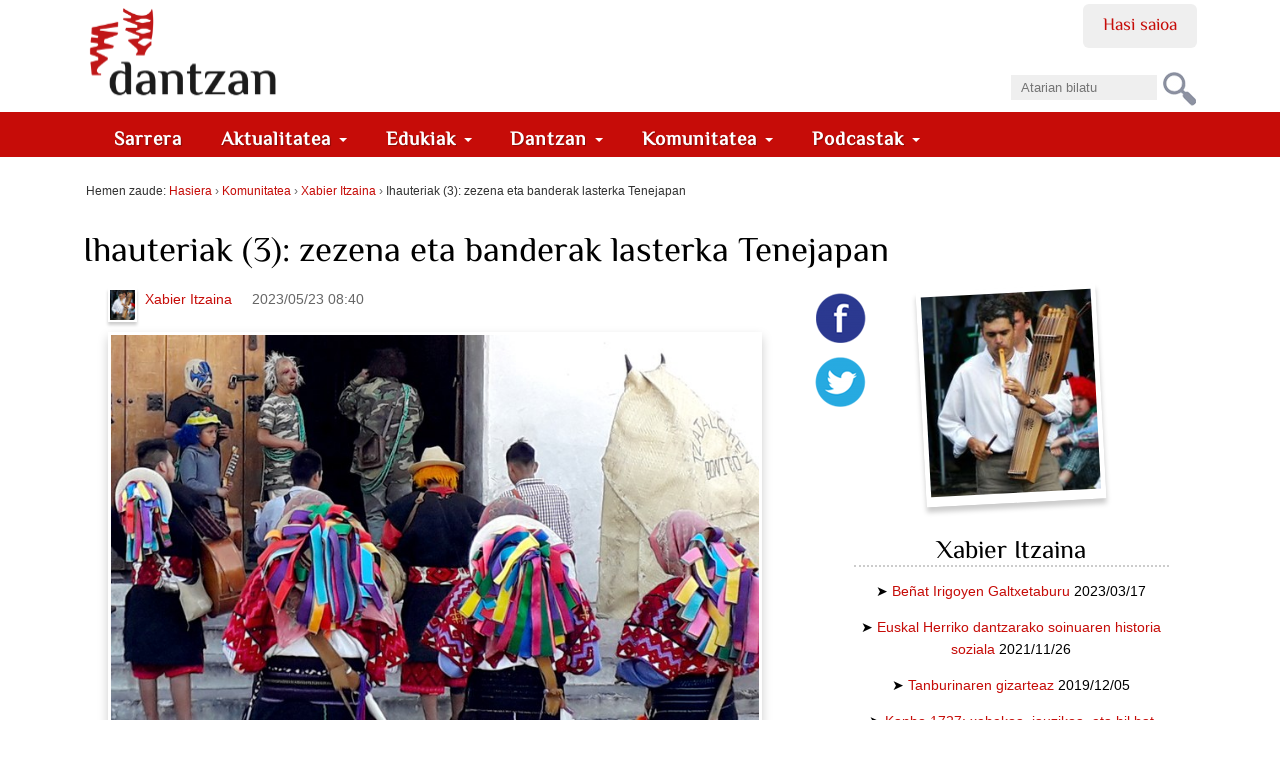

--- FILE ---
content_type: text/html;charset=utf-8
request_url: https://dantzan.eus/kidea/itzaina/ihauteriak-3-tenejapa?utm_source=buletina&utm_medium=email&utm_campaign=20230526
body_size: 20573
content:
<!DOCTYPE html>
<html xmlns="http://www.w3.org/1999/xhtml" xmlns:og="http://ogp.me/ns#" prefix="og: http://ogp.me/ns#" lang="eu" xml:lang="eu">

    
    
    
    
    


<head>
    

    
        <base href="https://dantzan.eus/kidea/itzaina/ihauteriak-3-tenejapa"><!--[if lt IE 7]></base><![endif]-->
    

    
        
  <meta property="og:url" content="https://dantzan.eus/kidea/itzaina/ihauteriak-3-tenejapa">

  <meta property="og:locale" content="eu_ES">

  <meta property="og:image:height" content="457">

  <meta property="og:image:type" content="image/jpeg">

  <meta property="og:type" content="article">

  <meta property="og:description" content="    Ihauteriak gure partean Haustez bururaturik ere, San Cristobal-etik oren batetara dagoen Tenejapan besta zonbeit egunez luzatzen dute. Ene partetik Hauste biharamunez, ortzegunarekin, hartu nuen taxi kolektibo bat tzeltal herri hortarat hurbiltzeko. Banakien ihauteriak 13 egun irauten zituela Te...">

  <meta property="og:image:width" content="768">

  <meta property="og:title" content="Ihauteriak (3): zezena eta banderak lasterka Tenejapan">

  <meta property="og:image" content="https://dantzan.eus/kidea/itzaina/ihauteriak-3-tenejapa/@@images/f3c1884b-c09c-4401-924c-6d652dfea4b3.jpeg">

  <meta property="og:site_name" content="dantzan.eus">



  

  
  <meta property="fb:app_id" content="885496661630076">
  <script>
    (function() {
        var po = document.createElement('script');
        po.async = true;
        po.src = document.location.protocol + '//connect.facebook.net/eu_ES/all.js#xfbml=1';
        var head = document.getElementsByTagName('head')[0];
        head.appendChild(po);
    }());
    </script>




  

  <meta name="twitter:card" content="summary_large_image">
  <meta name="twitter:site" content="@dantzan">
  <meta name="twitter:dnt" content="on">




<title>Ihauteriak (3): zezena eta banderak lasterka Tenejapan &#8212; dantzan.eus</title>


  <style>
  @font-face {
    font-family: 'ElMessiri-Regular';
    font-style: normal;
    font-weight: 400;
    unicode-range: U+0025-00FF;
    font-display: swap;
    src: local('/ElMessiri Regular'), local('/ElMessiri Regular'),
         url('/ElMessiri-Regular.woff2') format('woff2'), /* Chrome 26+, Opera 23+, Firefox 39+ */
         url('/ElMessiri-Regular.woff') format('woff'); /* Chrome 6+, Firefox 3.6+, IE 9+, Safari 5.1+ */
  }

  @font-face {
    font-family: 'ElMessiri-Bold';
    font-style: normal;
    font-weight: 700;
    unicode-range: U+0025-00FF;
    font-display: swap;
    src: local('/ElMessiri Bold'), local('/ElMessiri Bold'),
         url('/ElMessiri-Bold.woff2') format('woff2'), /* Chrome 26+, Opera 23+, Firefox 39+ */
         url('/ElMessiri-Bold.woff') format('woff'); /* Chrome 6+, Firefox 3.6+, IE 9+, Safari 5.1+ */
  }
  h1,h2,h3,h4,h5,h6,
  li#anon-personalbar a, .navbar,
  button,input[type="button"],input[type="submit"],button.dsq-button[type],button.dsq-button-small[type],
  #share a.bidali-albistea,
  #hemeroteka ul li a,
  #erantzunak .commentinfo,
  .relatedItems, .relatedItems dt,
  .row #commenting legend,
  .row .discussion legend,
  #related-videos h2,
  #editable-footer #kredituak {
    font-family: 'ElMessiri-Regular' !important;
  }

  #content .documentDescription,
  li.actionMenuHeader,
  #agenda .mail a,
  li#document-action-gehitu-hitzordua a,
  li#document-action-gehitu-hitzordua-anonymous a,
  .reply li a.sartu,
  .template-komunitatea #content li,
  #ekarpen-berriak li a,
  .template-login_success #content li a, #actions li a,
  #plonebrowser #upload {
    font-family: 'ElMessiri-Bold' !important;
  }
</style>




    <link rel="stylesheet" type="text/css" href="https://dantzan.eus/portal_css/Dantzan/reset-cachekey-e11506cc1ee3e3b8d5c3212f5e253195.css">

        <!--[if lt IE 8]>
    
    <link rel="stylesheet" type="text/css" href="https://dantzan.eus/portal_css/Dantzan/IEFixes-cachekey-2a99534500ab2b0126326319db14a9c3.css" />
        <![endif]-->
    

    <link rel="stylesheet" type="text/css" href="https://dantzan.eus/portal_css/Dantzan/resourcejquery-ui-themessunburstjqueryui-cachekey-e4b4157aaacd9626a771cf09cfb289e3.css">

  
  
    <script type="text/javascript" src="https://dantzan.eus/portal_javascripts/Dantzan/resourcecollective.lazysizesls.twitter.min-cachekey-f159b5fc80425f15e6ed8f0d3ede47e4.js"></script>
    <script type="text/javascript" src="https://dantzan.eus/portal_javascripts/Dantzan/resourcecs.cssbrowserselectorcss_browser_selector.min-cachekey-5c74f4d5d6aceb50e30cf794541401ab.js"></script>
    <script type="text/javascript" src="https://dantzan.eus/portal_javascripts/Dantzan/++resource++collective.autoresizetextarea.javascripts/autoresize.jquery.min.js"></script>
    <script type="text/javascript" src="https://dantzan.eus/portal_javascripts/Dantzan/++resource++collective.autoresizetextarea.javascripts/autoresize.js"></script>
       <!--[if lt IE 8]>
     
    <script type="text/javascript" src="https://dantzan.eus/portal_javascripts/Dantzan/dantzan_ie.js"></script>
       <![endif]-->
     
    <script type="text/javascript" src="https://dantzan.eus/portal_javascripts/Dantzan/resourcesl_scriptssocial_like-cachekey-9644ca20dd13df659fb0732f57154e32.js"></script>
    <script type="text/javascript" src="https://platform.twitter.com/widgets.js"></script>


<meta name="DC.creator" content="itzaina">
<meta name="DC.format" content="text/html">
<meta name="DC.language" content="eu">
<meta name="DC.date.modified" content="2023-05-23T07:57:07+01:00">
<meta name="DC.date.created" content="2023-05-22T08:37:31+01:00">
<meta name="DC.type" content="News Item">
<meta name="DC.distribution" content="Global">
<meta name="description" content="    Ihauteriak gure partean Haustez bururaturik ere, San Cristobal-etik oren batetara dagoen Tenejapan besta zonbeit egunez luzatzen dute. Ene partetik Hauste biharamunez, ortzegunarekin, hartu nuen taxi kolektibo bat tzeltal herri hortarat hurbiltzeko. Banakien ihauteriak 13 egun irauten zituela Te...">
<meta name="keywords" content="mexico, chiapas, inauteriak">
<meta name="robots" content="ALL">
<meta name="distribution" content="Global">


            <link rel="alternate" type="application/rdf+xml" href="https://dantzan.eus/kidea/itzaina/ihauteriak-3-tenejapa/rdf">




    <link rel="author" href="https://dantzan.eus/kidea/itzaina" title="Egilearen informazioa">


    <link rel="canonical" href="https://dantzan.eus/kidea/itzaina/ihauteriak-3-tenejapa">

    <link rel="apple-touch-icon" sizes="180x180" href="https://dantzan.eus/apple-touch-icon.png">
    <link rel="icon" type="image/png" sizes="32x32" href="https://dantzan.eus/favicon-32x32.png">
    <link rel="icon" type="image/png" sizes="16x16" href="https://dantzan.eus/favicon-16x16.png">
    <link rel="manifest" href="https://dantzan.eus/site.webmanifest">
    <link rel="mask-icon" color="#c60c08" href="https://dantzan.eus/safari-pinned-tab.svg">
    <meta name="msapplication-TileColor" content="#c60c08">
    <meta name="theme-color" content="#ffffff">


<script type="text/javascript">
        jQuery(function($){
            $.datepicker.setDefaults(
                jQuery.extend($.datepicker.regional['eu'],
                {dateFormat: 'yy/mm/dd'}));
        });
        </script>




    <link rel="search" href="https://dantzan.eus/@@search" title="Bilatu webgunean">



        
        
        
        
        
      <script type="text/javascript">
        $(document).ready(function () {
          $(".newsImageContainer a").prepOverlay({
            subtype: "image",
            urlmatch: "/image_view_fullscreen$",
            urlreplace: "_large",
          });
        });
      </script>
    

        <meta name="viewport" content="width=device-width, initial-scale=0.6666, maximum-scale=1.0, minimum-scale=0.6666">
        <meta name="generator" content="Plone - http://plone.org">
    
</head>

<body class="template-view portaltype-news-item site-Plone section-kidea subsection-itzaina subsection-itzaina-ihauteriak-3-tenejapa userrole-anonymous" dir="ltr">

<div id="visual-portal-wrapper">

        <div id="portal-top" class="row">
<div class="cell width-full position-0">
            <div id="portal-header">
    <p class="hiddenStructure">
  <a accesskey="2" href="https://dantzan.eus/kidea/itzaina/ihauteriak-3-tenejapa?utm_source=buletina&amp;utm_medium=email&amp;utm_campaign=20230526#content">Edukira salto egin</a> |

  <a accesskey="6" href="https://dantzan.eus/kidea/itzaina/ihauteriak-3-tenejapa?utm_source=buletina&amp;utm_medium=email&amp;utm_campaign=20230526#portal-globalnav">Salto egin nabigazioara</a>
</p>

<div id="portal-personaltools-wrapper">

<h5 class="hiddenStructure">Tresna pertsonalak</h5>



<ul class="userActionMenu anon" id="portal-personaltools">
  <li id="anon-personalbar">
    
        <a href="https://dantzan.eus/login" id="personaltools-login">Hasi saioa</a>
    
  </li>
</ul>

</div>



<div id="portal-searchbox">

    <form id="nolivesearchGadget_form" action="https://dantzan.eus/@@search">

        <div class="LSBox">
        <label class="hiddenStructure" for="nolivesearchGadget">Bilatu atarian</label>

        <input name="SearchableText" type="text" size="18" title="Atarian bilatu" placeholder="Atarian bilatu" accesskey="4" id="nolivesearchGadget">

        <input class="searchButton" type="submit" value="Bilatu">

        <div class="searchSection">
            <input id="searchbox_currentfolder_only" class="noborder" type="checkbox" name="path" value="/Plone/kidea/itzaina">
            <label for="searchbox_currentfolder_only" style="cursor: pointer">atal honetan bakarrik</label>
        </div>

        <div class="LSResult" id="LSResult"><div class="LSShadow" id="LSShadow"></div></div>
        </div>
    </form>

    <div id="portal-advanced-search" class="hiddenStructure">
        <a href="https://dantzan.eus/@@search" accesskey="5">Bilaketa aurreratua&#8230;</a>
    </div>

</div>

<a id="portal-logo" title="dantzan.eus" accesskey="1" href="https://dantzan.eus">
    <img src="https://dantzan.eus/logo.svg" alt="" title="dantzan.eus">
         </a>

<div id="facebook-login">
     
    <script type="text/javascript">
        var fb_app_id = '330896513665079';</script>
    <script type="text/javascript">
      function statusChangeCallback(response) {
        console.log(response);
        if (response.status === 'connected' && window.location.href.indexOf('logged_out') == -1) {
          // Logged into your app and Facebook.
          window.location.href = portal_url + '/@@facebook-login?accessToken=' + response.authResponse.accessToken;
        } else if (response.status === 'not_authorized') {
          // The person is logged into Facebook, but not your app.
          // TODO
        } else {
          // The person is not logged into Facebook, so we're not sure if
          // they are logged into this app or not.
          // TODO
        }
      }
    
      // This function is called when someone finishes with the Login
      // Button.  See the onlogin handler attached to it in the sample
      // code below.
      function checkLoginState() {
        FB.getLoginStatus(function(response) {
          statusChangeCallback(response);
        });
      }
    
      window.fbAsyncInit = function() {
          FB.init({
            appId      : fb_app_id,
            cookie     : true,  // enable cookies to allow the server to access 
                                // the session
            xfbml      : true,  // parse social plugins on this page
            version    : 'v2.1' // use version 2.1
          });
      };
    
      // Load the SDK asynchronously
      (function(d, s, id) {
        var js, fjs = d.getElementsByTagName(s)[0];
        if (d.getElementById(id)) return;
        js = d.createElement(s); js.id = id;
        js.src = "//connect.facebook.net/en_US/sdk.js";
        fjs.parentNode.insertBefore(js, fjs);
      }(document, 'script', 'facebook-jssdk'));
    
    </script>
        
    <login-button scope="public_profile,email" onlogin="checkLoginState();">
    </login-button>
</div>

  
    <p class="hidden">Nabigazioa</p>
    <nav class="navbar navbar-default" role="navigation">
      <ul class="nav navbar-nav navbar-search-list visible-xs">
        <li class="navbar-search">
          <a href="https://dantzan.eus/@@search">
            Bilatu
          </a>
        </li>
      </ul>
      <div class="navbar-header">
        <button type="button" class="navbar-toggle" data-toggle="collapse" data-target="#navbar-collapse-1">
          <span class="sr-only"> Nabigazioa </span>
          <span class="icon-bar"></span>
          <span class="icon-bar"></span>
          <span class="icon-bar"></span>
        </button>
      </div>
      <div class="collapse navbar-collapse" id="navbar-collapse-1">
        <ul class="nav navbar-nav" id="navigation">
          <li>
            <a class="hidden-xs" href="https://dantzan.eus">
              Sarrera
            </a>
          </li>
          
            

              <li class="dropdown">
                
                  <a id="aktualitatea-1" data-toggle="dropdown" href="#" class="dropdown-toggle itemtype-DonEdukia" title="">
                    Aktualitatea
                    <strong class="caret"></strong>
                  </a>

                  <ul role="menu" class="dropdown-menu ">
                    
            

              <li>
                
                  <a id="albisteak-2" href="/albisteak" class="itemtype-Link" title="">
                    Albisteak
                    
                  </a>

                  
                
              </li>
            
            

              <li>
                
                  <a id="bideoak-2" href="https://dantzan.eus/bideoak" class="itemtype-Link" title="">
                    Bideoak
                    
                  </a>

                  
                
              </li>
            
            

              <li>
                
                  <a id="audioak-2" href="https://dantzan.eus/audioak" class="itemtype-Link" title="">
                    Audioak
                    
                  </a>

                  
                
              </li>
            
            

              <li>
                
                  <a id="argazkiak-2" href="https://dantzan.eus/argazkiak" class="itemtype-Link" title="">
                    Argazkiak
                    
                  </a>

                  
                
              </li>
            
            

              <li>
                
                  <a id="agenda-2" href="/agenda" class="itemtype-Link" title="">
                    Agenda
                    
                  </a>

                  
                
              </li>
            
            

              <li>
                
                  <a id="hemeroteka-2" href="/hemeroteka" class="itemtype-Link" title="">
                    Hemeroteka
                    
                  </a>

                  
                
              </li>
            
            

              <li>
                
                  <a id="foroa-2" href="/foroa" class="itemtype-Link" title="">
                    Foroa
                    
                  </a>

                  
                
              </li>
            
            

              <li>
                
                  <a id="rssak-2" href="/dantzan-com-eko-rssak" class="itemtype-Link" title="">
                    RSSak
                    
                  </a>

                  
                
              </li>
            
            

              <li>
                
                  <a id="buletina-2" href="https://dantzan.eus/kidea/dantzan/buletina-jaso" class="itemtype-Link" title="">
                    Buletina
                    
                  </a>

                  
                
              </li>
            
            

              <li>
                
                  <a id="sare-sozialak-2" href="https://dantzan.eus/kidea/dantzan/dantzan-kanalak" class="itemtype-Link" title="">
                    Sare sozialak
                    
                  </a>

                  
                
              </li>
            
          
                  </ul>
                
              </li>
            
            

              <li class="dropdown">
                
                  <a id="edukiak-1-1" data-toggle="dropdown" href="#" class="dropdown-toggle itemtype-DonEdukia" title="">
                    Edukiak
                    <strong class="caret"></strong>
                  </a>

                  <ul role="menu" class="dropdown-menu ">
                    
            

              <li>
                
                  <a id="argitalpenak-2" href="/argitalpenak" class="itemtype-Link" title="">
                    Argitalpenak
                    
                  </a>

                  
                
              </li>
            
            

              <li>
                
                  <a id="gordailua-2" href="/edukiak" class="itemtype-Link" title="">
                    Gordailua
                    
                  </a>

                  
                
              </li>
            
            

              <li>
                
                  <a id="inauteriak-2" href="https://dantzan.eus/albisteak/inauteriak-oinarrizko-egutegia" class="itemtype-Link" title="">
                    Inauteriak
                    
                  </a>

                  
                
              </li>
            
            

              <li>
                
                  <a id="maskaradak-2" href="https://dantzan.eus/albisteak/zuberoako-maskaradak-egutegia" class="itemtype-Link" title="">
                    Maskaradak
                    
                  </a>

                  
                
              </li>
            
            

              <li>
                
                  <a id="kattalin-2" href="https://dantzan.eus/kidea/kattalin" class="itemtype-Link" title="">
                    Kattalin
                    
                  </a>

                  
                
              </li>
            
            

              <li>
                
                  <a id="kuarrenta-2" href="https://dantzan.eus/kidea/kuarrenta" class="itemtype-Link" title="">
                    Kuarrenta
                    
                  </a>

                  
                
              </li>
            
            

              <li>
                
                  <a id="puntapioa-2" href="https://dantzan.eus/kidea/puntapioa" class="itemtype-Link" title="">
                    Puntapioa
                    
                  </a>

                  
                
              </li>
            
            

              <li>
                
                  <a id="kajoitxu-2" href="https://dantzan.eus/kidea/kajoitxu" class="itemtype-Link" title="">
                    Kajoitxu
                    
                  </a>

                  
                
              </li>
            
            

              <li>
                
                  <a id="joana-artza-2" href="https://dantzan.eus/kidea/jartza" class="itemtype-Link" title="">
                    Joana Artza
                    
                  </a>

                  
                
              </li>
            
            

              <li>
                
                  <a id="argiaren-itzala-2" href="https://dantzan.eus/kidea/argiarenitzala" class="itemtype-Link" title="">
                    Argiaren itzala
                    
                  </a>

                  
                
              </li>
            
            

              <li>
                
                  <a id="osadantzan-2" href="https://dantzan.eus/kidea/osadantzan" class="itemtype-Link" title="">
                    Osadantzan
                    
                  </a>

                  
                
              </li>
            
            

              <li>
                
                  <a id="euskara-dantzan-2" href="https://dantzan.eus/kidea/euskaradantzan" class="itemtype-Link" title="">
                    Euskara dantzan
                    
                  </a>

                  
                
              </li>
            
            

              <li>
                
                  <a id="dantzariak-2" href="/dantzariak" class="itemtype-Link" title="">
                    Dantzariak
                    
                  </a>

                  
                
              </li>
            
          
                  </ul>
                
              </li>
            
            

              <li class="dropdown">
                
                  <a id="dantzan-1" data-toggle="dropdown" href="#" class="dropdown-toggle itemtype-DonEdukia" title="">
                    Dantzan
                    <strong class="caret"></strong>
                  </a>

                  <ul role="menu" class="dropdown-menu ">
                    
            

              <li>
                
                  <a id="ari-gara-2" href="https://dantzan.eus/kidea/dantzan/dantzan-bizi-gara" class="itemtype-Link" title="">
                    Ari gara
                    
                  </a>

                  
                
              </li>
            
            

              <li>
                
                  <a id="dantzan-ikasi-2" href="https://dantzan.eus/kidea/DantzanIkasi" class="itemtype-Link" title="">
                    Dantzan Ikasi
                    
                  </a>

                  
                
              </li>
            
            

              <li>
                
                  <a id="ikus-entzunezko-ondarea-2" href="https://dantzan.eus/kidea/dantzan/ikus-entzunezko-ondarea-1600-irudi" class="itemtype-Link" title="">
                    Ikus-entzunezko ondarea
                    
                  </a>

                  
                
              </li>
            
            

              <li>
                
                  <a id="ondarea-katalogatzen-2" href="https://dantzan.eus/kidea/dantzan/dantza-grabazioak-digitalizatu-ikertu-kontsultagarri" class="itemtype-Link" title="">
                    Ondarea katalogatzen
                    
                  </a>

                  
                
              </li>
            
            

              <li>
                
                  <a id="hitzaldiak-2" href="https://dantzan.eus/kidea/dantzan/hitzaldiak" class="itemtype-Link" title="">
                    Hitzaldiak
                    
                  </a>

                  
                
              </li>
            
            

              <li>
                
                  <a id="ekitaldiak-2" href="https://dantzan.eus/kidea/kezka/ezpata-dantza-urrezko-2019" class="itemtype-Link" title="">
                    Ekitaldiak
                    
                  </a>

                  
                
              </li>
            
            

              <li>
                
                  <a id="partehartzeak-2" href="https://dantzan.eus/kidea/dantzan/dantzan-bizi-gara" class="itemtype-Link" title="">
                    Partehartzeak
                    
                  </a>

                  
                
              </li>
            
            

              <li>
                
                  <a id="oihartzunak-2" href="https://dantzan.eus/kidea/dantzan/oihartzuna" class="itemtype-Link" title="">
                    Oihartzunak
                    
                  </a>

                  
                
              </li>
            
            

              <li>
                
                  <a id="euskal-irratietan-2" href="https://dantzan.eus/kidea/dantzan/dantzan-irulegi-irratian" class="itemtype-Link" title="">
                    Euskal Irratietan
                    
                  </a>

                  
                
              </li>
            
            

              <li>
                
                  <a id="marka-2" href="https://dantzan.eus/kidea/dantzan/dantzan-bizi-gara-marka" class="itemtype-Link" title="">
                    Marka
                    
                  </a>

                  
                
              </li>
            
            

              <li>
                
                  <a id="non-gaude-2" href="https://dantzan.eus/kidea/dantzan/dantzan-non-gaude" class="itemtype-Link" title="">
                    Non gaude
                    
                  </a>

                  
                
              </li>
            
            

              <li>
                
                  <a id="bizi-dantzan-2" href="https://dantzan.eus/kidea/dantzanbizi" class="itemtype-Link" title="">
                    Bizi dantzan
                    
                  </a>

                  
                
              </li>
            
            

              <li>
                
                  <a id="denda-2" href="https://denda.dantzan.eus/" class="itemtype-Link" title="">
                    Denda
                    
                  </a>

                  
                
              </li>
            
          
                  </ul>
                
              </li>
            
            

              <li class="dropdown">
                
                  <a id="gara-1" data-toggle="dropdown" href="#" class="dropdown-toggle itemtype-DonEdukia" title="">
                    Komunitatea
                    <strong class="caret"></strong>
                  </a>

                  <ul role="menu" class="dropdown-menu ">
                    
            

              <li>
                
                  <a id="jarioa-2" href="https://dantzan.eus/jarioa" class="itemtype-Link" title="">
                    Jarioa
                    
                  </a>

                  
                
              </li>
            
            

              <li>
                
                  <a id="kideak-2" href="https://dantzan.eus/kidea" class="itemtype-Link" title="">
                    Kideak
                    
                  </a>

                  
                
              </li>
            
            

              <li>
                
                  <a id="sartu-2" href="https://dantzan.eus/login" class="itemtype-Link" title="">
                    Sartu
                    
                  </a>

                  
                
              </li>
            
            

              <li>
                
                  <a id="egin-2" href="https://dantzan.eus/@@register" class="itemtype-Link" title="">
                    Egin
                    
                  </a>

                  
                
              </li>
            
            

              <li>
                
                  <a id="dantzan-bizi-2" href="https://dantzan.eus/kidea/dantzanbizi" class="itemtype-Link" title="">
                    Dantzan bizi
                    
                  </a>

                  
                
              </li>
            
            

              <li>
                
                  <a id="babestu-2" href="https://dantzan.eus/kidea/dantzanbizi/nik-ere-dantzancom-babesten-dut" class="itemtype-Link" title="">
                    Babestu
                    
                  </a>

                  
                
              </li>
            
            

              <li>
                
                  <a id="testigantzak-2" href="https://dantzan.eus/edukiak/dantza-testigantzak" class="itemtype-Link" title="">
                    Testigantzak
                    
                  </a>

                  
                
              </li>
            
          
                  </ul>
                
              </li>
            
            

              <li class="dropdown">
                
                  <a id="podcastak-1" data-toggle="dropdown" href="#" class="dropdown-toggle itemtype-DonEdukia" title="">
                    Podcastak
                    <strong class="caret"></strong>
                  </a>

                  <ul role="menu" class="dropdown-menu ">
                    
            

              <li>
                
                  <a id="kontrapas-2" href="https://dantzan.eus/podcastak/kontrapas" class="itemtype-Podcast" title="">
                    Kontrapas
                    
                  </a>

                  
                
              </li>
            
            

              <li>
                
                  <a id="oinakarin-2" href="https://dantzan.eus/podcastak/oinakarin" class="itemtype-Podcast" title="">
                    Oinak Arin
                    
                  </a>

                  
                
              </li>
            
          
                  </ul>
                
              </li>
            
          
        </ul>
      </div>
    </nav>
  

</div>

</div>
        </div>
    <div id="portal-columns" class="row">

        <div id="portal-column-content" class="cell width-full position-0">

            <div id="viewlet-above-content"><div id="portal-breadcrumbs">

    <span id="breadcrumbs-you-are-here">Hemen zaude:</span>
    <span id="breadcrumbs-home">
        <a href="https://dantzan.eus">Hasiera</a>
        <span class="breadcrumbSeparator">
            &#8250;
            
        </span>
    </span>
    <span id="breadcrumbs-1" dir="ltr">
        
            <a href="https://dantzan.eus/kidea">Komunitatea</a>
            <span class="breadcrumbSeparator">
                &#8250;
                
            </span>
            
         
    </span>
    <span id="breadcrumbs-2" dir="ltr">
        
            <a href="https://dantzan.eus/kidea/itzaina">Xabier Itzaina</a>
            <span class="breadcrumbSeparator">
                &#8250;
                
            </span>
            
         
    </span>
    <span id="breadcrumbs-3" dir="ltr">
        
            
            
            <span id="breadcrumbs-current">Ihauteriak (3): zezena eta banderak lasterka Tenejapan</span>
         
    </span>

</div>

</div>

            
                <div class="">

                    

                    

    <dl class="portalMessage info" id="kssPortalMessage" style="display:none">
        <dt>Info</dt>
        <dd></dd>
    </dl>



                    
                        <div id="content">

                            

                            
      

      <div class="row">
        <div id="viewlet-above-content-title">

    <div class="visualClear"><!-- --></div>

    <div class="documentActions">
        

            <p class="hiddenStructure">Dokumentuaren akzioak</p>

            <ul>
                  <li id="document-action-gehitu-hitzordua-anonymous">
                      <a href="https://dantzan.eus/login_form?came_from=https://dantzan.eus/kidea/itzaina/ihauteriak-3-tenejapa" title="">Bidali hitzordua</a>
                  </li>
            </ul>
        

        

    </div>

</div>
        
            
                <h1 id="parent-fieldname-title" class="documentFirstHeading">
                    Ihauteriak (3): zezena eta banderak lasterka Tenejapan
                </h1>
            
            
        
      </div>

      <div class="row">
        <div id="newsitem-column-two" class="cell position-0 width-16">
          <div class="row">
            <div id="newsitem-inner-column-one" class="cell position-0 width-10">
              <div id="viewlet-below-content-title"><div id="viewlet-social-like" class="vertical">
  
    <div class="sociallike-network-facebook">
      

    <!-- Facebook -->
    <a href="https://www.facebook.com/sharer.php?href=https%3A%2F%2Fdantzan.eus%2Fkidea%2Fitzaina%2Fihauteriak-3-tenejapa&amp;app_id=885496661630076&amp;display=popup&amp;redirect_uri=https%3A%2F%2Fdantzan.eus%2Fkidea%2Fitzaina%2Fihauteriak-3-tenejapa" class="slPrivacy" title="Facebooken partekatu (ireki leiho berrian)" onclick="javascript:window.open(this.href, '', 'menubar=no,toolbar=no,resizable=yes,scrollbars=yes,height=600,width=600');return false;">
        <img src="[data-uri]" alt="Facebooken partekatu" data-src="https://dantzan.eus/++resource++sl_images/share-facebook.png" class="lazyload">
    </a>


    </div>
  
  
    <div class="sociallike-network-twitter">
      <!-- Twitter -->
<a class="slPrivacy" href="https://twitter.com/intent/tweet?url=https%3A%2F%2Fdantzan.eus%2Fkidea%2Fitzaina%2Fihauteriak-3-tenejapa&amp;text=Ihauteriak+%283%29%3A+zezena+eta+banderak+lasterka+Tenejapan&amp;via=dantzan" title="Txiotu (ireki leiho berrian)" onclick="javascript:window.open(this.href, '', 'menubar=no,toolbar=no,resizable=yes,scrollbars=yes,height=600,width=600');return false;">
  <img src="[data-uri]" alt="Txiotu" data-src="https://dantzan.eus/++resource++sl_images/share-twitter.png" class="lazyload">
</a>

    </div>
  
  
    <div class="sociallike-network-whatsapp">
      
  <a title="WhatsAppen partekatu" href="whatsapp://send?text=Ihauteriak%20%283%29%3A%20zezena%20eta%20banderak%20lasterka%20Tenejapan%20-%20https%3A//dantzan.eus/kidea/itzaina/ihauteriak-3-tenejapa" class="whatsapp link">

    <img src="[data-uri]" alt="Share on Whatsapp" data-src="https://dantzan.eus/++resource++sl_images/share-whatsap.png" class="lazyload">


  </a>


    </div>
  
</div>

<div class="documentByLine">
  
    
      <span class="documentAuthor">
  <div class="commentAuthor">
    

    
      <img src="[data-uri]" alt="Xabier Itzaina" title="Xabier Itzaina" height="128" width="109" data-src="https://dantzan.eus/kidea/itzaina/@@images/a04ebe3e-5367-4b9e-b1a4-4f063ada237a.jpeg" class="lazyload">
      
      <a href="https://dantzan.eus/kidea/itzaina">Xabier Itzaina</a>
    
  </div>

</span>
    
  

  <span class="documentModified">
    2023/05/23 08:40
    
  </span>
</div>
</div>
              <div class="newsImageContainer">
                <a href="https://dantzan.eus/kidea/itzaina/ihauteriak-3-tenejapa/image/image_view_fullscreen" id="parent-fieldname-image">
                  <img src="[data-uri]" alt="Ihauteriak (3): zezena eta banderak lasterka Tenejapan" title="Ihauteriak (3): zezena eta banderak lasterka Tenejapan" height="457" width="768" data-src="https://dantzan.eus/kidea/itzaina/ihauteriak-3-tenejapa/@@images/f3c1884b-c09c-4401-924c-6d652dfea4b3.jpeg" class="lazyload">
                </a>
                <p class="discreet">
                  
        <span class="" id="parent-fieldname-imageCaption-895c7f52fdf44612a0ef9aa266fb2049">
            Maruchak eta ladino-ak parez-pare eliz-atarian, Tenejapako ihauteria (arg.: X. Itzaina)
        </span>
    
                </p>
              </div>

              

              <div id="viewlet-above-content-body">

</div>
              <div id="content-core">
                

                <div id="parent-fieldname-text" class="plain">
                  <p align="left"><span><span><span>Ihauteriak gure partean Haustez bururaturik ere, San Cristobal-etik oren batetara dagoen Tenejapan besta zonbeit egunez luzatzen dute. Ene partetik Hauste biharamunez, ortzegunarekin, hartu nuen taxi kolektibo bat tzeltal herri hortarat hurbiltzeko. Banakien ihauteriak 13 egun irauten zituela Tenejapan eta untsalaz egun hartan azien erritoa (</span></span></span><span><span><span><i>rito de las semillas</i></span></span></span><span><span><span>) markatzen zutela. Goizeko bederatzietako han nintzan ttanko, bortuz inguratua den </span></span></span><span><span><span><i>cabecera</i></span></span></span><span><span><span>-ren plaza nagusian. Chamulan ez bezala, behazale guti zagotzin plazan. Ahatik, gorriz beztiturikako gizon andana bat plaza-itzulika ari ziren bandera bederarekin.</span></span></span></p>
<p align="left"><span><span><span><figure class="image-inline captioned">
<img src="[data-uri]" alt="Tenejapa1_r.jpg" title="Tenejapa1_r.jpg" height="460" width="768" data-src="https://dantzan.eus/kidea/itzaina/Tenejapa1_r.jpg/@@images/35644a78-e163-41c4-bce0-45c3c6fa63ea.jpeg" class="lazyload">
<figcaption>Hauste biharamunez Tenejapako plazan (arg. X. Itzaina)</figcaption>
</figure>
</span></span></span></p>
<p align="left"><span><span><span><i>Ikusi...</i></span></span></span></p>
<p align="left"><span><span><span>Nitaz fite ohartu ziren eta berehala hor nintuen ingurinan. Argazkiak nahi banintuen atera, behar nuela &#8220;kooperatu&#8221;. Hots, pagatzeko zerbeit. Nik: ez bainan, euskalduna naiz, guk ere baditugu ihauteriak, gure hizkuntza, guttiengo bat gira, maite ditugu indioak, zapatistak, interkulturalitatea... Baietz, bainan pagatzeko. Berehala. Futxo, hola baldin bada, ez dut argazkirik hartzen. Ez, ez, lasai, hartu gostian argazkiak. Hunenbertzeren truke. Ezetz. Apalago. Ezetz. Gutixago. Apalago Ados. Ah be orain gure adixkidea hiz, edan ezak </span></span></span><span><span><span><i>chicha</i></span></span></span><span><span><span> huntarik. Gizona gizon. </span></span></span></p>
<p align="left"><span><span><span>Ordutik aintzina goxoan segitu ahal izan nintuen goizeko harat-hunatak. Plaza itzulika segitzen zuten beztituek, etengabe, aintzina edo trebeska. Haurrak ere bazituzten heiekin. Denak gorriz bezti ziren, xapel xingoladun loriosekin. Esku batean bazeramaten artiledun makil motx bat, pixka bat Iturengo joaldunek deramaztenen gisakoa, eta bertzetik bandera gorri bat. Papoan medalla edo sos haundi batzu bazeramazten, xaku brodatu bat eta adar bat sahetsean. Taldearen aintzinean bazabilan alegiazko zezen bat bezala beztitua zen gizon bat. </span></span></span><span><span><span><i>Toro de petate</i></span></span></span><span><span><span> edo &#8220;zakuzko zezena&#8221; erraiten omen diote. Haren gibeletik bi soinulari, hek aldiz beltzez bezti. Batek, adinekoak, aldizka jotzen zituen flauta bat eta hiruzpalau notako tronpeta luze edo </span></span></span><span><span><span><i>corneto</i></span></span></span><span><span><span> bat. Bertzeak larruzko danbor bat jotzen zuen makil motz batekin. Beztitu gorriekin batera bazen gizon artile beltzdun bat, banderarik gabe bainan makil luze bat eskuan. Hain segur kargudun zerbeit. Batzuk azkona luze batzuen eite zuzten animale hil batzu bazeramazten gerritik dilindan.</span></span></span></p>
<p align="left"><span><span><span><figure class="image-inline captioned">
<img src="[data-uri]" alt="Tenejapa2_r.jpg" title="Tenejapa2_r.jpg" height="580" width="768" data-src="https://dantzan.eus/kidea/itzaina/Tenejapa2_r.jpg/@@images/975bb5d8-4dfd-4865-a9c7-5b27c95296bf.jpeg" class="lazyload">
<figcaption>Zezena, soinulariak eta banderariak Tenejapan (arg.: X. Itzaina)</figcaption>
</figure>
</span></span></span></p>
<p align="left"><span><span><span>Noizpait bazterreko karrikatik atera zen bertze talde bat, arrunt desberdina. Maskatuak ziren, edozoin beztimendurekin. Beren soinulariak bazituzten: izari desberdinetako gitarrak, danborra, flauta, arrabita. Eta bertze bi zakuzko zezen edo behi. Elizako atarian plantatu ziren maskak. Heien parean ezarri ziren bertze sei beztitu, hauek bertze jauntzi eder bereziekin: zaia beltz bat, oihal koloretsu bat bizkarrean, xapel xingoladuna, mokanes bat buruan eta betaurrekoak. Beltzez bezti ziren bertze soinulari batzu hurbildu ziren, horietan maniura edo arpa joile bat. </span></span></span></p>
<p align="left"><span><span><span><figure class="image-inline captioned">
<img src="[data-uri]" alt="Tenejapa3_r.jpg" title="Tenejapa3_r.jpg" height="576" width="768" data-src="https://dantzan.eus/kidea/itzaina/Tenejapa3_r.jpg/@@images/331882d6-dc03-4d1e-a1fb-3d1d6ad34286.jpeg" class="lazyload">
<figcaption>Maruchak eta ladino-ak parez-pare eliz-atarian, Tenejapako ihauteria (arg.: X. Itzaina)</figcaption>
</figure>
</span></span></span></p>
<p align="left"><span><span><span>Delako beztituak eta maskak sartu ziren elizan. Segitzera menturatu nintzan. Elizako koro barneetan delako xapel xingoladunak jarri ziren lerro-lerro sahetseko paretaren kontra zagoen berinaren aintzinean, eta dantzan hasi. Lekuan berean, gorputza doi-doia mugituz, </span></span></span><span><span><span><i>maracas</i></span></span></span><span><span><span> gisako perkusioak astinduz. Berinaren gibelean bazen saindu ttipi andana bat, denak tokiko jauntzi eta xingolekin apainduak. Kargudun zerbeiten iduria zuen arropa beltzdun batek lurrean zauden xirioak pizten zituen eta otoitzak erraiten, artetik zigarretak banatu eta errez, eta aguardientea eskainiz. Beti eliza koroetan, behia eta zezena dantzan ari ziren. Maskak halaber. Horiek oro lehen alkietan jarriak ziren soinulariek lagundurik. Ihaute giroa, bainan eliza barnean. Nori ari ote ziren otoitzetan? Berek dakikete. Koro sahetsean ikusi nuen kurutze eder bat, belar eta landarez estalia, panteismo sinkretiko baten seinale. Errespetuz ez nintzan argazkien ateratzera menturatu elizan. Huna, ene orroitzapenen arabera, zeren eite zuten :</span></span></span></p>
<p align="left"><span><span><span><figure class="image-inline captioned">
<img src="[data-uri]" alt="Tenejapa4_r.jpg" title="Tenejapa4_r.jpg" height="463" width="768" data-src="https://dantzan.eus/kidea/itzaina/Tenejapa4_r.jpg/@@images/0b6522f6-ea6d-40f2-afac-d07a2207cad5.jpeg" class="lazyload">
<figcaption>Eliza barneko otoitz dantzatua, Tenejapako ihauteria (marrazkia : X. Itzaina)</figcaption>
</figure>
</span></span></span><span><span><span> </span></span></span></p>
<p align="left"><span><span><span>Arte hortan plazako izkina batean ezarriak zituzten hunenbertze kadira errondan, eta han plantatu ziren beztitu gorri andana bat. Itxura guzien arabera, kargudunak ziren. Bandera gorri ttipietaz gain haien gibelean bazituzten kokatuak hiru bandera gorri haundi, kurutze ttipi batekin puntan. Kadira bakotxaren aintzinean bazuten pausatua belar zerbeit eta edari bat. Delako azi ereitearen erritoarentzat?</span></span></span></p>
<p align="left"><span><span><span><figure class="image-inline captioned">
<img src="[data-uri]" alt="Tenejapa5.jpg" title="Tenejapa5.jpg" height="576" width="768" data-src="https://dantzan.eus/kidea/itzaina/Tenejapa5.jpg/@@images/b4c31774-5db5-4027-8a95-1df93bac937f.jpeg" class="lazyload">
<figcaption>Alferecen biltzarra plazan, bandera haundien aintzinean, Tenejapako ihauteria (arg. X. Itzaina)</figcaption>
</figure>
</span></span></span></p>
<p align="left"><span><span><span>Artean zerbeitxkaren jatera joan nintzan plazako ostatu xume batetarat. Bapatean, gizon batzu lasterka sartu ziren ostatuan, tiroak bezala, eta halaber atera. Joko zerbeit bazuten lasterka harrapatu behar zuten ximino batekin. Noizpait bandera gorriek berriz hasi zituzten plaza itzuliak, soinulariak aldizka jotzen zituela flauta eta tronpeta. Holako batean banderariak lasterka hasi ziren plazan barna. Ondotik, eliz&#8217;aintzinean paratu ziren denak. Hiru bandera nagusiak jarri zituzten eliza bortan. Haien ondoan jarri ziren hiru gizon, hiriko jauntzietan, gero jakin ginuen herriko agintari konstituzionalak zirela. Jakin behar da Tenejapan herriko gobernu xixtema konplexua dela, jakinez alkate eta hautetsi konstituzionalen ondoan badirela ohidurazko kargudunak, urtero arraberritzen direnak </span></span></span><span><span><span><i>usos y costumbre</i></span></span></span><span><span><span>-n arabera. Bi soinulariak jarri ziren agintarien sahetsean: danbor joilea eta delako adineko soinularia, aldi huntan hiru xiloetako xirularekin. </span></span></span></p>
<p align="left"><figure class="image-inline captioned">
<img src="[data-uri]" alt="Tenejapa6.jpg" title="Tenejapa6.jpg" height="576" width="768" data-src="https://dantzan.eus/kidea/itzaina/Tenejapa6.jpg/@@images/bbe63b7b-a3cf-4859-a9fb-7d925ebe1635.jpeg" class="lazyload">
<figcaption>Agintariak eta soinulariak eliz-atarian, Tenejapako ihauteriko ortzeguna (arg. X. Itzaina)</figcaption>
</figure>
</p>
<p align="left"><span><span><span>Agintarien aintzinean pausatuak zituzten hunenbertze botoila. Itxura guzien arabera etzen iranja jusa. Haien gibelean xutik eta dantzan, </span></span></span><span><span><span><i>alferez</i></span></span></span><span><span><span> gorriak eta zezena. Noizbehinka aintzinatzen ziren, zerbeit edaten eta berriz gibelka, beti xirula soinuz. Elizaren sahetsean eta parean, gorrien gibelean, emazte lerro bat zagoen jarririk, beren jauntzi brodatu finekin, bakotxak aintzinean bazuela edariz betetako buztinezko untzi bat.</span></span></span></p>
<p align="left"><span><span><span><figure class="image-inline captioned">
<img src="[data-uri]" alt="Tenejapa7.jpg" title="Tenejapa7.jpg" height="576" width="768" data-src="https://dantzan.eus/kidea/itzaina/Tenejapa7.jpg/@@images/76f3392b-3a93-4ef0-bf11-0722c196ff9b.jpeg" class="lazyload">
<figcaption>Tenejapako andereak beren edariekin (arg. F. Last&#232;re)</figcaption>
</figure>
</span></span></span></p>
<p align="left"><span><span><span>Eliz&#8217;aintzineko errito horrek bulta bat iraun zuen. Arte hortan mintzatu ginen tokiko hiru haurrekin, argi bezain erneak. Beren amek espainola ez jakinki, itzultzaile ofizioa betetzen zuten. Eta guri dena galde: nundik heldu ginen? Zendako? Nola zen bizia Europan? Hamar urterik ez zuten bainan geografia arras xuxena. Eskola elebidunean (tzeltal-espainol) ibiltzen zirela erran zaukuten. Amaia gure alabarekin untsa jostatu ziren, haurren hizkuntza unibertsalean. Eta haurren amak guri dena galde gure Amaiari buruz, nundik ekarria ginuen, nolaz... Batzutan gu gira exotikoak.</span></span></span></p>
<p align="left">&#160;<figure class="image-inline captioned">
<img src="[data-uri]" alt="Tenejapa8.jpg" title="Tenejapa8.jpg" height="576" width="768" data-src="https://dantzan.eus/kidea/itzaina/Tenejapa8.jpg/@@images/ff79e9a1-9098-4eab-afa2-2e5380c415ed.jpeg" class="lazyload">
<figcaption>Tenejapako eskola elebidunaren pareta (arg.: X. Itzaina)</figcaption>
</figure>
</p>
<p align="left"><span><span><span>Eliz&#8217;aintzinekoa noizpait gelditu zen eta taldea desegin. Plazaren bertze puntatik agertu zen bertze bandera gorridun talde bat, beren behi-zezen eta soinulariekin. Aldi huntan Fabienne ene andreari lotu ziren. Berriz haste. Argazkien ateratzekotan pagatzeko. Baietz, bainan goizean jadanik emana ginuela. Baietz, bainan hek bigarren kartierrekoak zirela eta etzela kutxa bera. Untsa berotuak ziren banderarien parean ez ginen tratulanetan artzeko modu hoberenean. Zerbeitxka utzirik bakean utzi gintuzten eta azalpen bakar batzu ere eman. Eta delako azien erritoa noiz iraganen ote zen? Goizean egina zutela, aspaldian. Eta biharamunean zezenak kalituko zituztela ihauteriaren bururatzeko. Atsalde apala izanki, berriz abiatu ginen San Cristobal-erat buruz. Bide nabar ikusi ginintuen goizeko maskak eske ibilki karriketan.</span></span></span></p>
<p align="left"><span><span><span><i>... eta ikasi?</i></span></span></span></p>
<p align="left"><span><span><span>Chamulatik bezala, dena duda sartu ginen. Eskuin eta ezker zerbeitxka irakurri eta, Tenejapako ihauterien gako zonbeit ardietsi nintuen (Hern&#225;ndez G&#250;zman eta Maffi, 2001; Hern&#225;ndez G&#250;zman 2005; Medina Hern&#225;ndez, 1965). Erran dena, hemen ihauteriek hamahiru egun irauten dute, Hauste ondoko ortzirale arte. Besta erlijioso garrantzitsu batentzat daukate ihauteria, zointan ziklo agrario berriaren hastapena markatzen duten. Uzta onak galdegiten diozkate hemen </span></span></span><span><span><span><i>Manojel</i></span></span></span><span><span><span> deitzen duten Jesuseri hunenbertze errito desberdinen bidez. San Ildefonso edo </span></span></span><span><span><span><i>Kajkanantik</i></span></span></span><span><span><span> herriko zaindaria aldiz urtarrilaren 19tik 22rat ospatzen dute.</span></span></span></p>
<p align="left"><span><span><span>Herriko bi kartier nagusiek badute talde bedera: bata behiarena (gaineko auzoa), bertzea zezenarena (peko auzoa). Talde bakotxa gisa berean antolatua da. Gorriz bezti direnak </span></span></span><span><span><span><i>alfereces</i></span></span></span><span><span><span> deitzen dituzte. </span></span></span><span><span><span><i>Alferez</i></span></span></span><span><span><span> talde bakotxaren buru </span></span></span><span><span><span><i>bankilal</i></span></span></span><span><span><span> edo &#8220;anei zaharren&#8221; bat bada. Untsa ulertu badut, </span></span></span><span><span><span><i>alferez</i></span></span></span><span><span><span>-ak beltzez bezti dira beren kargu ofizialetan ari direlarik, eta bestaren bigarren partean dira gorriz beztitzen, espainolen armadaren eskarniatzeko Hern&#225;ndez G&#250;zman eta Maffi-ren (2001) arabera. Alferezek </span></span></span><span><span><span><i>cantore</i></span></span></span><span><span><span> deitu bertze beztitu batzu hautatzen dituzte. Herriko kargudun erlijiosoek (</span></span></span><span><span><span><i>kaptanetic</i></span></span></span><span><span><span>) badute ardura haundia ihauterien antolaketan. </span></span></span><span><span><span><i>Jna&#8217;iletik</i></span></span></span><span><span><span> deitu lau adinekoak dira errituala xeheki ezagutza dutena. Ez dute parte hartzen </span></span></span><span><span><span><i>alferez</i></span></span></span><span><span><span>-en lasterketan. </span></span></span><span><span><span><i>J&#8217;amtel</i></span></span></span><span><span><span> deitzen dituzte xirularia eta atabalaria. Emaztez bezti direnak beren zaia beltz brodatuekin, </span></span></span><span><span><span><i>maruchas</i></span></span></span><span><span><span> izendatzen dituzte. Emazten eskarnia &#8220;serio&#8221; bat egiten dute. Aldiz, laxoagoak diren bertze maskak </span></span></span><span><span><span><i>ladinos</i></span></span></span><span><span><span> edo, tzeltalez, </span></span></span><span><span><span><i>kaxlan</i></span></span></span><span><span><span> deitzen dituzte, eskualdeko mestizo-ak eskarniatzen dituztelakotz.</span></span></span></p>
<p align="left"><span><span><span><figure class="image-inline captioned">
<img src="[data-uri]" alt="Tenejapa9_r.jpg" title="Tenejapa9_r.jpg" height="475" width="768" data-src="https://dantzan.eus/kidea/itzaina/Tenejapa9_r.jpg/@@images/b09ae1ad-ffd0-4d9f-83c6-6201efc40a24.jpeg" class="lazyload">
<figcaption>Banderak lasterka (arg. F. Lastere)</figcaption>
</figure>
</span></span></span></p>
<p align="left"><span><span><span>Toki eskasez, ihauteri luze eta konplexu horren urrats desberdinak ez ditut xeheki kondatuko. Huna, halere eta iturri desberdinak kurutzatuz (ikus bertzeak bertze, Mart&#237;nez L&#243;pez et al. 2015)</span></span></span><span><span><span> </span></span></span><span><span><span>guti edo aski nola iragaiten diren Tajimal K&#8217;in Ta Tenejapa edo Jokoaren bestaren delako 13 egunak. Lehen igandean, bandera nagusiak benedikatzen dituzte elizan eta aginte makilak banatzen. Astelehenean eta kartier bakotx, lehen </span></span></span><span><span><span><i>alferez</i></span></span></span><span><span><span>-aren etxean eraikitzen eta josten dituzte zezena eta behia. Asteartean, </span></span></span><span><span><span><i>alferez</i></span></span></span><span><span><span>-ek elgar bisitatzen dute eta emazteek </span></span></span><span><span><span><i>tamale</i></span></span></span><span><span><span>-ak prestatzen dituzte. Astezkenean </span></span></span><span><span><span><i>alferez</i></span></span></span><span><span><span>-ek olerkiak erraiten dituzte. Ortzegunean, behiaren taldeak egiten du bere lehen lasterketa. </span></span></span><span><span><span><i>Alferez</i></span></span></span><span><span><span>-ak joaiten dira elizarat Jinkoaren benedizionearen galdetzera. Biharamunean, zezenaren taldearen aldi. Larunbatean, behiaren taldeak egiten du bere bigarren lasterketa. Egun hartan egiten dute </span></span></span><span><span><span><i>chilacayote en dulce</i></span></span></span><span><span><span> deitu kuiatxo mota baten ereitearen erritoa. Egun hartan ere alferez-ak joaiten dira &#8220;al campo de San Sebastian&#8221;. </span></span></span><span><span><span><i>Marucha</i></span></span></span><span><span><span>-k ateratzen dira.</span></span></span></p>
<p align="left"><span><span><span>Igandean gauza bera zezenaren taldearekin. Denak badoatzi lehendakaritza munizipalaren parkera, </span></span></span><span><span><span><i>alferez</i></span></span></span><span><span><span>-ek plaza itzuliak egiten dituzte. Astelehenean, jokoa San Sebastian-en iragaiten da. Asteartean &#8211; hamargarren eguna &#8211; goizean </span></span></span><span><span><span><i>alferez</i></span></span></span><span><span><span>-ek bisitatzen dituzte </span></span></span><span><span><span><i>cantores</i></span></span></span><span><span><span> deitu beztituak eta soinulariak. Gauaz </span></span></span><span><span><span><i>cantore</i></span></span></span><span><span><span>-ek biltzen dituzte arto buruak. Haustez, jokoa San Sebasti&#225;n-en iragaiten da. </span></span></span><span><span><span><i>Cantores</i></span></span></span><span><span><span>-ek jokatzen dute </span></span></span><span><span><span><i>chilacayotes</i></span></span></span><span><span><span>-en ereitzea. Aurten egitarauan ekarria zena zen egun hartan iraganen zela azi ereitearen erritoa, behiaren taldearentzat. Ortzegunean, delako </span></span></span><span><span><span><i>cantares</i></span></span></span><span><span><span>-ek </span></span></span><span><span><span><i>chilacaoytes</i></span></span></span><span><span><span>-en ereitearen erritoa betetzen dute. Ondotik denak elizarat badoatzi, eta han dantzan ari dira eta aguardiente-a edaten (hori ginuen ikusi). Aurten egitarauan ezarria zen egun hartan ereitearen erritoa betetzen zutela bi taldeek. Ortziralean, goizean egiazko zezenak kalitzen dituzte. Jendea elizarat badoa xirioen eskaintzerat. Ondotik, alegiazko zezenak desegiten dituzte. Ikerlari zonbeiten arabera, azken egun hori </span></span></span><span><span><span><i>El santo Entierro</i></span></span></span><span><span><span> deitzen dute. Hortan bururatzen dituzte ihauteriak. Hern&#225;ndez G&#250;zman eta Maffi-ren (2001) arabera, el Santo Entierro deritzote elizan artoski zaintzen duten Jesu Kristoren irudi bati. Noizpait &#8211; ze egunez xuxen ez dut ulertu <span><span><span>&#8211;</span></span></span>, denak biltzen dira hiru kurutze haundien aurrean, Pokolum deitu tokian. Otoizlari-sendagileak (</span></span></span><span><span><span><i>rezanderos</i></span></span></span><span><span><span>) deitzen dituzte eta beren funtzioak betetzen dituzte xirio, intsensu, dantza, soinu, zigarretak eta </span></span></span><span><span><span><i>chicha</i></span></span></span><span><span><span>-rekin. Medina Hern&#225;ndez-ek esplikatzen zuen 1965an bestaren elementu hispanikoak herriaren </span></span></span><span><span><span><i>cabecera</i></span></span></span><span><span><span> edo plaza nagusian hautemaiten baziren, bazterretako kartierretan aldiz lurra, euria, iguzkia, abere, mendi, harpe eta izadiaren jainko eta izpiritu desberdiner eskaintzen zituztela hunenbertze otoitz Tenejapan ihauteri denboran (Medina Hern&#225;ndez 1965 : 340).</span></span></span></p>
<p align="left"><span><span><span><figure class="image-inline captioned">
<img src="[data-uri]" alt="Tenejapa10_r.jpg" title="Tenejapa10_r.jpg" height="768" width="643" data-src="https://dantzan.eus/kidea/itzaina/Tenejapa10_r.jpg/@@images/c1660a26-510e-4093-b7fc-0b708068cc43.jpeg" class="lazyload">
<figcaption>Alferez-ak eliza aintzinean, Tenejapa (arg. F. Lastere)</figcaption>
</figure>
</span></span></span></p>
<p align="left"><span><span><span>Chamulan bezala, pixka bat nahasirik atera ginen Tenejapatik. Erritualitate konplexu bat hauteman ginuen, gure mendebaldeko kategori eta berexketak zalantzan jartzen zituenak. Hemen ezin berexiak dira jokoak eta otoitzak, eskarnia eta ofizialtasuna, maskak eta kargudunak, profanoa eta sakratua, katolizismoa eta sinesmen eta erritualitate aurre-hispanikoak. Aberastasun horren jasta beizik ez ginuen ukan delako ortzegunean. Agian izanen dugu Tenejapara berriz etortzeko aukera, aldi huntan herritar baten bitartekaritzarekin, zinezko altxor kultural eta soziala den &#8220;ihauteri&#8221; horren kodigoak barnetik ulertzeko.</span></span></span></p>
<p align="left"><span><span><span><figure class="image-inline captioned">
<img src="[data-uri]" alt="Tenejapa11_r.jpg" title="Tenejapa11_r.jpg" height="768" width="643" data-src="https://dantzan.eus/kidea/itzaina/Tenejapa11_r.jpg/@@images/6b16e935-35a0-40a6-b31a-f33c2a06f5c6.jpeg" class="lazyload">
<figcaption>Tenejapako elizan, ihauteri ortzegunez (arg. F. Last&#232;re)</figcaption>
</figure>
</span></span></span></p>
<h3><span><span><span><i>Chiapa del Corzoko ttunttuneroekin</i></span></span></span></h3>
<p align="left"><span><span><span>Gure Chiapas-eko egonaldia bururatu ginuen Tuxtla Gutierrez-en, Estadoaren hiri nagusian. Handik, behin Ca&#241;on del Sumidero erroitza bisitatu eta, Chiapa del Corzo-en egin ginuen geldialdi labur bat. Herri hori famatua da urtarrilean egiten duten besta nagusiarentzat, nun ateratzen diren Parachicos dantzari maskatuak. Ihauteri giroa hor ere, dudarik gabe. Guk besta hori ez ginuen ikusi, bainan han ginaudelarik, soinu zerbeit hauteman ginuen eliza nagusitik ateratzen. Hurbildu eta apez baten lehen meza zela ohartu ginen. Lau gatu ziren elizan, bainan hiru xiloko flauta eta atabalak laguntzen zituen zeremoniaren urrats desberdinak. Meza undarrean, elizatik bazkaltokirat jendeak lagundu zituzten halaber soinulariek. Tenejapan ez bezala, hemen arrunt gure xirula/txistu-atabalaren jotzeko manera hauteman ginuen. Soinulari gazteekin solastatu ginen, eta erran zaukuten Chiapa-ko edozoin okasionetako deitzen zituztela xirula-atabalariak, eta bazutela hartarako errepertorio berezi bat. Koloniatzaileek ekarri soinuak? Kultura aurre-hispanikoen egokitze bat? Hasteko Chiapa-ko soinulari gazteek ez daude ohidurari uko egitekotan!</span></span></span></p>
<p align="left"><img src="[data-uri]" alt="Chiapa de Corzoko xirula-atabalariekin, 2023ko otsaila (arg.: F. Last&#232;re)" class="image-inline lazyload" title="" data-src="https://dantzan.eus/kidea/itzaina/Tenejapa12_r.jpg/@@images/82933d16-2109-4b16-ae7a-3fed9f1ab0c5.jpeg"></p>
<p align="left">&#160;</p>
<p align="left"><strong>Erreferentziak:</strong></p>
<p align="left"><span><span><span>Hern&#225;ndez G&#250;zman, P.; Maffi L. (introducci&#243;n y notas) (2001), &#8220;Carnaval en Tenejapa&#8221;, </span></span></span><span><span><span><i>Tlalocan</i></span></span></span><span><span><span>, 13, p. 241-266.</span></span></span></p>
<p align="left"><span><span><span>Hern&#225;ndez G&#250;zman, P. (2005), </span></span></span><span><span><span><i>Carnaval en Tenejapa : una comunidad Tzeltal de Chiapas.Tajimal k'in ta Tenejapa</i></span></span></span><span><span><span>, CIESAS</span></span></span></p>
<p align="left"><span><span><span>Mart&#237;nez L&#243;pez N. E., Guzm&#225;n Gomez C. M., Morales Lopez C. M. J., &#8220;Tajimal K&#8217;in ta Tenejapa&#8221;, V. Lenguas originarias, Universidad intercultural del Chiapas</span></span></span><span><span><span>, presentaci&#243;n del 21 octubre 2015</span></span></span><span> </span><span><span style="text-decoration: underline; "><a href="https://prezi.com/9ftsowkmrsru/tajimal-kin-tenejapa/"><span><span><span>https://prezi.com/9ftsowkmrsru/tajimal-kin-tenejapa/</span></span></span></a></span></span><span><span><span> </span></span></span></p>
<p align="left"><span><span><span>Medina Hern&#225;ndez A. (1965), &#8220;El Carnaval de Tenejapa&#8221;, </span></span></span><span><span><span><i>Anales del Instituto nacional de antropolog&#237;a y de historia</i></span></span></span></p>
<p align="left"><span><span><span>Newell G. E., Jim&#233;nez Gordillo N. K., P&#233;rez L&#243;pez E. (2022), &#8220;Historiar el carnaval en Chiapas: un reto de historiograf&#237;a, an&#225;lisis, s&#237;ntesis y (re)construcci&#243;n&#8221;, </span></span></span><span><span><span><i>LiminaR</i></span></span></span><span><span><span>, 20(1).</span></span></span></p>
                </div>
              </div>

              <div id="viewlet-below-content-body">



    <div class="visualClear"><!-- --></div>

    <div class="documentActions">
        

            <p class="hiddenStructure">Dokumentuaren akzioak</p>

            <ul>
                  <li id="document-action-gehitu-hitzordua-anonymous">
                      <a href="https://dantzan.eus/login_form?came_from=https://dantzan.eus/kidea/itzaina/ihauteriak-3-tenejapa" title="">Bidali hitzordua</a>
                  </li>
            </ul>
        

        

    </div>



    


    <div class="reply">
      <h2>Erantzun</h2>

      <p id="reply-explanation">
        Erantzuna emateko identifikatu egin behar zara, gure webgunean erabiltzaile
        bat sortuz.
      </p>

      <ul>
        <li>
          <a rel="nofollow" class="sartu" href="https://dantzan.eus/login?came_from=https://dantzan.eus/kidea/itzaina/ihauteriak-3-tenejapa#form-widgets-text">
            Sartu
          </a>
        </li>
      </ul>
    </div>


    


</div>
            </div>
            <div id="newsitem-inner-column-two" class="cell position-11 width-5">
              <div id="viewlet-below-newsitem-image"><div id="viewlet-social-like" class="vertical">
  
    <div class="sociallike-network-facebook">
      

    <!-- Facebook -->
    <a href="https://www.facebook.com/sharer.php?href=https%3A%2F%2Fdantzan.eus%2Fkidea%2Fitzaina%2Fihauteriak-3-tenejapa&amp;app_id=885496661630076&amp;display=popup&amp;redirect_uri=https%3A%2F%2Fdantzan.eus%2Fkidea%2Fitzaina%2Fihauteriak-3-tenejapa" class="slPrivacy" title="Facebooken partekatu (ireki leiho berrian)" onclick="javascript:window.open(this.href, '', 'menubar=no,toolbar=no,resizable=yes,scrollbars=yes,height=600,width=600');return false;">
        <img src="[data-uri]" alt="Facebooken partekatu" data-src="https://dantzan.eus/++resource++sl_images/share-facebook.png" class="lazyload">
    </a>


    </div>
  
  
    <div class="sociallike-network-twitter">
      <!-- Twitter -->
<a class="slPrivacy" href="https://twitter.com/intent/tweet?url=https%3A%2F%2Fdantzan.eus%2Fkidea%2Fitzaina%2Fihauteriak-3-tenejapa&amp;text=Ihauteriak+%283%29%3A+zezena+eta+banderak+lasterka+Tenejapan&amp;via=dantzan" title="Txiotu (ireki leiho berrian)" onclick="javascript:window.open(this.href, '', 'menubar=no,toolbar=no,resizable=yes,scrollbars=yes,height=600,width=600');return false;">
  <img src="[data-uri]" alt="Txiotu" data-src="https://dantzan.eus/++resource++sl_images/share-twitter.png" class="lazyload">
</a>

    </div>
  
  
    <div class="sociallike-network-whatsapp">
      
  <a title="WhatsAppen partekatu" href="whatsapp://send?text=Ihauteriak%20%283%29%3A%20zezena%20eta%20banderak%20lasterka%20Tenejapan%20-%20https%3A//dantzan.eus/kidea/itzaina/ihauteriak-3-tenejapa" class="whatsapp link">

    <img src="[data-uri]" alt="Share on Whatsapp" data-src="https://dantzan.eus/++resource++sl_images/share-whatsap.png" class="lazyload">


  </a>


    </div>
  
</div>
</div>

              
                <div id="erabiltzaile-fitxa">
                  

                  <img src="[data-uri]" alt="Xabier Itzaina" title="Xabier Itzaina" height="200" width="170" data-src="https://dantzan.eus/kidea/itzaina/@@images/4805896d-03f2-4996-8d1c-50edd68f18bd.jpeg" class="lazyload">

                  <h2>Xabier Itzaina</h2>

                  <div class="documentDescription"><p>&#10148; <a href="https://dantzan.eus/kidea/itzaina/benat-irigoyen-galtxetaburu">Be&#241;at Irigoyen Galtxetaburu</a> 2023/03/17</p>
<p>&#10148; <a href="https://dantzan.eus/bideoak/xabier-itzaina-artxibo-gordea">Euskal Herriko dantzarako soinuaren historia soziala</a> 2021/11/26</p>
<p>&#10148; <a href="https://dantzan.eus/kidea/puntapioa/xabier-itzaina-tanburinaren-gizarteaz">Tanburinaren gizarteaz</a> 2019/12/05</p>
<p>&#10148; <a href="https://dantzan.eus/kidea/itzaina/kanbo-1727">Kanbo 1727: xehekoa, jauzikoa, eta hil bat</a> 2018/06/18</p>
<p>&#10148; <a href="https://dantzan.eus/edukiak/conversations-avec-jean-michel-guilcher">Enqu&#234;ter sur la danse : conversations avec J-M Guilcher</a> 2015/01/14</p>
<p>&#10148; <a href="https://dantzan.eus/kidea/itzaina/kanbo-1727">Kanbo 1727: xehekoa, jauzikoa, eta hil bat</a> 2018/06/18</p>
<p>&#10148; <a href="https://dantzan.eus/kidea/itzaina/kapeluak-dantzan-bagolinoko-ihauterietan">Kapeluak dantzan Bagolinoko ihauterietan</a> 2013/02/24</p>
<p>&#10148; <a href="https://dantzan.eus/kidea/itzaina/itsasu-kabalkada-2007-dantzak">Itsasuko kabalkada: Dantzari buruz xehetasun zonbeit</a> 2010/04/12</p>
<p>&#10148; <a href="https://dantzan.eus/kidea/itzaina/itsasu-2007-kabalkada">Itsasuko 2007-ko kabalkadaz bi solas</a> 2008/01/08</p>
<p>&#160;</p>
<h3>Kronikak Mexicotik (2022-2023)</h3>
<p class=" ">1 <a href="https://dantzan.eus/kidea/itzaina/neo-aztecak-sainduarentzat-dantzan">(Neo)Aztecak sainduarentzat dantzan San Mateon</a> 2022/11/17</p>
<p class=" ">2 <a href="https://dantzan.eus/kidea/itzaina/san-frantzisko-chineloak">San Frantzisko, chineloak eta (berriz ere) Aztecak</a> 2022/12/13</p>
<p class=" ">3 <a href="https://dantzan.eus/kidea/itzaina/otomi-panpinen-dantza-politikoa">Otomi panpinen dantza politikoa</a> 2023/01/11</p>
<p class=" ">4 <a href="https://dantzan.eus/kidea/itzaina/arimak-dantzan-michoacan-en">Arimak dantzan Michoac&#225;n-en</a> 2023/01/31</p>
<p class=" ">5 <a href="https://dantzan.eus/kidea/itzaina/soinuak-sainduak-kantuak">Soinuak, sainduak eta kantuak auzoz-auzo eta atez-ate</a> 2023/02/22</p>
<p class=" ">6 <a href="https://dantzan.eus/kidea/itzaina/oaxacan-batetik-bertzera">Oaxacan. Urte batetik bertzera, mundo batetik bertzera</a> 2023/03/07</p>
<p class=" ">7 <a href="https://dantzan.eus/kidea/itzaina/erregeetatik-ganderailurat">Erregeetatik Ganderailurat: urte hastapeneko urratsak</a> 2023/03/28</p>
<p class=" ">8 <a href="https://dantzan.eus/kidea/itzaina/ihauteriak-1-tetela">Ihauteriak (1)&#160;: Tetelako masken guduka airosa</a> 2023/04/18</p>
<p class=" ">9 <a href="https://dantzan.eus/kidea/itzaina/ihauteriak-2-chamula">Ihauteriak (2): K&#8217;in Tajimoltik: Jokoaren besta</a> 2023/05/04</p>
<p class=" ">10 <a href="https://dantzan.eus/kidea/itzaina/ihauteriak-3-tenejapa">Ihauteriak (3): zezena eta banderak lasterka Tenejapan</a> 2023/05/23</p>
<p class=" ">11 <a href="https://dantzan.eus/kidea/itzaina/erramutik-trinitaterat-primaderako-errituak">Erramutik Trinitaterat: primaderako errituak</a> 2023/06/13</p>
<p class=" ">12 <a href="https://dantzan.eus/kidea/itzaina/dantza-erritualak-papantlan">Barkamenaren soinua. Korpus dantza erritualak Papantlan</a> 2023/06/26</p>
<p class=" ">13 <a href="https://dantzan.eus/kidea/itzaina/teotitlan-lumaren-dantza">Dantzarien agintza. Lumaren Dantza Teotitl&#225;n del Valle-n</a> 2023/07/26</p>
<p class=" ">14 <a href="https://dantzan.eus/kidea/itzaina/banderaren-bortz-musuak">Banderaren bortz musuak. Sainduak, jendeak eta erritoak</a> 2023/08/28</p>
<p class=" ">15 <a href="https://dantzan.eus/kidea/itzaina/quetzales-negritos-migueles-pilatos">Quetzales, Negritos, Migueles, Pilatos eta bertzeak</a> 2023/09/25</p></div>

                  
                </div>

                <div id="latests-comments">
                  <h2>Jasotako azken erantzunak</h2>
                  <ul>
                    <li>
                      <a href="https://dantzan.eus/kidea/itzaina/quetzales-negritos-migueles-pilatos/++conversation++default/1695710810984469">Oier Araolaza on Quetzales, Negritos, Migueles, Pilatos eta bertzeak. Pueblako mendietako dantzen mundua</a>
                      <div class="commentAuthor">
    

    

        <img src="[data-uri]" alt="Oier Araolaza" title="Oier Araolaza" height="100" width="75" data-src="https://dantzan.eus/kidea/oier/@@images/4630fd7e-49b9-462b-b61c-b25024f7ab2b.jpeg" class="lazyload">
        
        <a href="https://dantzan.eus/kidea/oier">Oier Araolaza</a>
    
</div>

                      
                    </li>
                    <li>
                      <a href="https://dantzan.eus/kidea/itzaina/banderaren-bortz-musuak/++conversation++default/1693383810612573">Oier Araolaza on Banderaren bortz musuak. Sainduak, jendeak eta erritoak Chil&#243;n eta Guaquitepec-en</a>
                      <div class="commentAuthor">
    

    

        <img src="[data-uri]" alt="Oier Araolaza" title="Oier Araolaza" height="100" width="75" data-src="https://dantzan.eus/kidea/oier/@@images/4630fd7e-49b9-462b-b61c-b25024f7ab2b.jpeg" class="lazyload">
        
        <a href="https://dantzan.eus/kidea/oier">Oier Araolaza</a>
    
</div>

                      
                    </li>
                    <li>
                      <a href="https://dantzan.eus/kidea/itzaina/teotitlan-lumaren-dantza/++conversation++default/1690359890451651">Oier Araolaza on Dantzarien agintza. Lumaren Dantza Teotitl&#225;n del Valle-n</a>
                      <div class="commentAuthor">
    

    

        <img src="[data-uri]" alt="Oier Araolaza" title="Oier Araolaza" height="100" width="75" data-src="https://dantzan.eus/kidea/oier/@@images/4630fd7e-49b9-462b-b61c-b25024f7ab2b.jpeg" class="lazyload">
        
        <a href="https://dantzan.eus/kidea/oier">Oier Araolaza</a>
    
</div>

                      
                    </li>
                    <li>
                      <a href="https://dantzan.eus/kidea/itzaina/dantza-erritualak-papantlan/++conversation++default/1687766903728054">Oier Araolaza on Barkamenaren soinua. Korpus-eko dantza erritualak Papantlan</a>
                      <div class="commentAuthor">
    

    

        <img src="[data-uri]" alt="Oier Araolaza" title="Oier Araolaza" height="100" width="75" data-src="https://dantzan.eus/kidea/oier/@@images/4630fd7e-49b9-462b-b61c-b25024f7ab2b.jpeg" class="lazyload">
        
        <a href="https://dantzan.eus/kidea/oier">Oier Araolaza</a>
    
</div>

                      
                    </li>
                    <li>
                      <a href="https://dantzan.eus/kidea/itzaina/arimak-dantzan-michoacan-en/++conversation++default/1675179124043956">Oier Araolaza on Arimak dantzan Michoac&#225;n-en</a>
                      <div class="commentAuthor">
    

    

        <img src="[data-uri]" alt="Oier Araolaza" title="Oier Araolaza" height="100" width="75" data-src="https://dantzan.eus/kidea/oier/@@images/4630fd7e-49b9-462b-b61c-b25024f7ab2b.jpeg" class="lazyload">
        
        <a href="https://dantzan.eus/kidea/oier">Oier Araolaza</a>
    
</div>

                      
                    </li>
                    <li>
                      <a href="https://dantzan.eus/kidea/itzaina/san-frantzisko-chineloak/++conversation++default/1671009164848707">Oier Araolaza on San Frantzisko, chineloak eta (berriz ere) Aztecak</a>
                      <div class="commentAuthor">
    

    

        <img src="[data-uri]" alt="Oier Araolaza" title="Oier Araolaza" height="100" width="75" data-src="https://dantzan.eus/kidea/oier/@@images/4630fd7e-49b9-462b-b61c-b25024f7ab2b.jpeg" class="lazyload">
        
        <a href="https://dantzan.eus/kidea/oier">Oier Araolaza</a>
    
</div>

                      
                    </li>
                    <li>
                      <a href="https://dantzan.eus/kidea/itzaina/neo-aztecak-sainduarentzat-dantzan/++conversation++default/1669277199880281">Xabier Etxabe on Kronika Mexikotik: (Neo)Aztecak sainduarentzat dantzan San Mateon</a>
                      <div class="commentAuthor">
    

    

        <img src="[data-uri]" alt="Xabier Etxabe" title="Xabier Etxabe" height="91" width="75" data-src="https://dantzan.eus/kidea/xabieretxabe/@@images/126de653-f09e-42cf-adee-9f05a0519936.jpeg" class="lazyload">
        
        <a href="https://dantzan.eus/kidea/xabieretxabe">Xabier Etxabe</a>
    
</div>

                      
                    </li>
                    <li>
                      <a href="https://dantzan.eus/kidea/itzaina/neo-aztecak-sainduarentzat-dantzan/++conversation++default/1668673006763519">Oier Araolaza on Kronika Mexikotik: (Neo)Aztecak sainduarentzat dantzan San Mateon</a>
                      <div class="commentAuthor">
    

    

        <img src="[data-uri]" alt="Oier Araolaza" title="Oier Araolaza" height="100" width="75" data-src="https://dantzan.eus/kidea/oier/@@images/4630fd7e-49b9-462b-b61c-b25024f7ab2b.jpeg" class="lazyload">
        
        <a href="https://dantzan.eus/kidea/oier">Oier Araolaza</a>
    
</div>

                      
                    </li>
                    <li>
                      <a href="https://dantzan.eus/kidea/itzaina/kanbo-1727/++conversation++default/1529321954117599">Ekaitz Santazilia  on Kanbo 1727: xehekoa, jauzikoa, eta hil bat</a>
                      <div class="commentAuthor">
    

    

        <img src="[data-uri]" alt="Ekaitz Santazilia " title="Ekaitz Santazilia " height="113" width="128" data-src="https://dantzan.eus/kidea/ekaitz/@@images/c09b85ca-3b36-4f2a-955d-7c07ab86d554.jpeg" class="lazyload">
        
        <a href="https://dantzan.eus/kidea/ekaitz">Ekaitz Santazilia </a>
    
</div>

                      2018/06/13
                    </li>
                    <li>
                      <a href="https://dantzan.eus/kidea/itzaina/kanbo-1727/++conversation++default/1529319832445296">Oier Araolaza on Kanbo 1727: xehekoa, jauzikoa, eta hil bat</a>
                      <div class="commentAuthor">
    

    

        <img src="[data-uri]" alt="Oier Araolaza" title="Oier Araolaza" height="100" width="75" data-src="https://dantzan.eus/kidea/oier/@@images/4630fd7e-49b9-462b-b61c-b25024f7ab2b.jpeg" class="lazyload">
        
        <a href="https://dantzan.eus/kidea/oier">Oier Araolaza</a>
    
</div>

                      2018/06/13
                    </li>
                  </ul>
                </div>

                

                
              
            </div>
          </div>
        </div>
      </div>
    
                        </div>
                    

                    
                </div>
            

            <div id="viewlet-below-content">

</div>
        </div>

        
        

        
      <!-- -->
    
        
    </div>


    <div id="portal-footer-wrapper" class="row">
        <div class="cell width-full position-0">
            <div id="editable-footer">
  <div id="kredituak"><strong>dantzan.eus</strong> webgunea<strong>, dantza sustatu eta hedatzeko elkartea</strong>ren
    produktu bat da. <br>
    <p class="codesyntax">Lizentzia: <a class="internal-link" href="https://dantzan.eus/lizentzia" target="_self" title="">CC-BY-SA. Ikusi
            argibideak</a></p>
    <p class="address"><strong>Dantzan - </strong>513 posta kutxatila - 20600 Eibar - tfn. 943 53 04 40 - <a class="internal-link" href="https://dantzan.eus/kontaktua" target="_self" title="">Kontaktua </a><span><a class="internal-link" href="https://dantzan.eus/kidea/dantzan/dantzan-non-gaude" target="_self" title="Non gaude">Non gaude</a></span></p>
    <p><br> <span class="codesyntax">Teknikoki CodeSyntaxen produktu bat da <a href="http://www.zope.org/" rel="nofollow">Zope</a>, eta <a href="http://plone.org/" rel="nofollow">Plone</a> softwarea erabiliz
            egina.<br></span> <br> <a class="external-link" href="http://www.facebook.com/dantzancom"><img class="image-inline" src="https://dantzan.eus/irudiak/copy_of_i_facebook.png"></a> <a class="external-link" href="http://twitter.com/dantzan"> <img class="image-inline" src="https://dantzan.eus/irudiak/copy_of_i_twitter.png"> </a></p>
</div>
<p id="babesleak">Babesleak:<br> <a class="external-link" href="http://www.gipuzkoa.net/kultura" rel="nofollow" target="_self" title=""><img class="image-inline" src="https://dantzan.eus/albisteak/irudiak/gfa3.jpg" title="Gipuzkoako Foru Aldundia"></a> <img class="image-inline" src="https://dantzan.eus/irudiak/jaurlaritza.png"></p>
<p>Hezkuntza, Hizkuntza Politika eta Kultura Sailak (Hizkuntza Politikarako Sailburuordetzak) diruz lagundua</p>
</div>
<!-- Google tag (gtag.js) -->
<script async src="https://www.googletagmanager.com/gtag/js?id=G-KPYJ9N390P"></script>
<script>
  window.dataLayer = window.dataLayer || [];
  function gtag(){dataLayer.push(arguments);}
  gtag('js', new Date());

  gtag('config', 'G-KPYJ9N390P');
</script>

<meta name="fediverse:creator" content="@dantzan@mastodon.eus">


<!-- Start of StatCounter Code for Netscape Composer -->
<script type="text/javascript">
var sc_project=1233245; 
var sc_invisible=0; 
var sc_security="6249ce5b"; 
var sc_text=4; 
var scJsHost = (("https:" == document.location.protocol) ?
"https://secure." : "http://www.");
document.write("<sc"+"ript type='text/javascript' src='" +
scJsHost+
"statcounter.com/counter/counter.js'></"+"script>");
</script>
<noscript><div class="statcounter"><a title="web statistics" href="http://statcounter.com/" target="_blank"><img class="statcounter" src="//c.statcounter.com/1233245/0/6249ce5b/0/" alt="web
statistics"></a></div></noscript>
<!-- End of StatCounter Code for Netscape Composer --> | 
<a href="http://statcounter.com/p1233245/?guest=1">Ikusi
estatistika osoak</a>


        </div>
    </div>



</div>
</body>
</html>

--- FILE ---
content_type: text/css;charset=utf-8
request_url: https://dantzan.eus/portal_css/Dantzan/reset-cachekey-e11506cc1ee3e3b8d5c3212f5e253195.css
body_size: 44631
content:

/* - reset.css - */
@media screen {
/* https://dantzan.eus/portal_css/reset.css?original=1 */
/* */
* { margin: 0; padding: 0; }
* :link,:visited { text-decoration:none }
* ul,ol { list-style:none; }
* li { display: inline; }
* h1,h2,h3,h4,h5,h6,pre,code { font-size:1em; }
* a img,:link img,:visited img { border:none }
a { outline: none; }
table { border-spacing: 0; }
img { vertical-align: text-bottom; }
iframe { border-width: 0; border-style:none; }
/* */

}


/* - ++resource++jquery.css - */
/* https://dantzan.eus/portal_css/++resource++jquery.css?original=1 */
/* */


/* - ++resource++jquery.tokeninput.mac.css - */
/* https://dantzan.eus/portal_css/++resource++jquery.tokeninput.mac.css?original=1 */
/* */
fieldset.token-input-mac {
position: relative;
padding: 0;
margin: 5px 0;
background: #fff;
width: 400px;
border: 1px solid #A4BDEC;
border-radius: 10px;
-moz-border-radius: 10px;
-webkit-border-radius: 10px;
}
fieldset.token-input-mac.token-input-dropdown-mac {
border-radius: 10px 10px 0 0;
-moz-border-radius: 10px 10px 0 0;
-webkit-border-radius: 10px 10px 0 0;
box-shadow: 0 5px 20px 0 rgba(0,0,0,0.25);
-moz-box-shadow: 0 5px 20px 0 rgba(0,0,0,0.25);
-webkit-box-shadow: 0 5px 20px 0 rgba(0,0,0,0.25);
}
ul.token-input-list-mac {
overflow: hidden;
height: auto !important;
height: 1%;
cursor: text;
font-size: 12px;
font-family: Verdana;
min-height: 1px;
z-index: 999;
margin: 0;
padding: 3px;
background: transparent;
}
ul.token-input-list-mac.error {
border: 1px solid #C52020;
}
ul.token-input-list-mac li {
list-style-type: none;
}
li.token-input-token-mac p {
display: inline;
padding: 0;
margin: 0;
}
li.token-input-token-mac span {
color: #a6b3cf;
margin-left: 5px;
font-weight: bold;
cursor: pointer;
}
/* */
li.token-input-token-mac {
font-family: "Lucida Grande", Arial, serif;
font-size: 9pt;
line-height: 12pt;
overflow: hidden;
height: 16px;
margin: 3px;
padding: 0 10px;
background: none;
background-color: #dee7f8;
color: #000;
cursor: default;
border: 1px solid #a4bdec;
border-radius: 15px;
-moz-border-radius: 15px;
-webkit-border-radius: 15px;
float: left;
}
li.token-input-highlighted-token-mac {
background-color: #bbcef1;
border: 1px solid #598bec;
color: #000;
}
li.token-input-selected-token-mac {
background-color: #598bec;
border: 1px solid transparent;
color: #fff;
}
li.token-input-highlighted-token-mac span.token-input-delete-token-mac {
color: #000;
}
li.token-input-selected-token-mac span.token-input-delete-token-mac {
color: #fff;
}
li.token-input-input-token-mac {
border: none;
background: transparent;
float: left;
padding: 0;
margin: 0;
}
li.token-input-input-token-mac input {
border: 0;
width: 100px;
padding: 3px;
background-color: transparent;
margin: 0;
}
div.token-input-dropdown-mac {
position: absolute;
border: 1px solid #A4BDEC;
border-top: none;
left: -1px;
right: -1px;
background-color: #fff;
overflow: hidden;
cursor: default;
font-size: 10pt;
font-family: "Lucida Grande", Arial, serif;
padding: 5px;
border-radius: 0 0 10px 10px;
-moz-border-radius: 0 0 10px 10px;
-webkit-border-radius: 0 0 10px 10px;
box-shadow: 0 5px 20px 0 rgba(0,0,0,0.25);
-moz-box-shadow: 0 5px 20px 0 rgba(0,0,0,0.25);
-webkit-box-shadow: 0 5px 20px 0 rgba(0,0,0,0.25);
clip:rect(0px, 1000px, 1000px, -10px);
}
div.token-input-dropdown-mac p {
font-size: 8pt;
margin: 0;
padding: 0 5px;
font-style: italic;
color: #aaa;
}
div.token-input-dropdown-mac h3.token-input-dropdown-category-mac {
font-family: "Lucida Grande", Arial, serif;
font-size: 10pt;
font-weight: bold;
border: none;
padding: 0 5px;
margin: 0;
}
div.token-input-dropdown-mac ul {
margin: 0;
padding: 0;
}
div.token-input-dropdown-mac ul li {
list-style-type: none;
cursor: pointer;
background: none;
background-color: #fff;
margin: 0;
padding: 0 0 0 25px;
}
div.token-input-dropdown-mac ul li.token-input-dropdown-item-mac {
background-color: #fff;
}
div.token-input-dropdown-mac ul li.token-input-dropdown-item-mac.odd {
background-color: #ECF4F9;
border-radius: 15px;
-moz-border-radius: 15px;
-webkit-border-radius: 15px;
}
div.token-input-dropdown-mac ul li.token-input-dropdown-item-mac span.token-input-dropdown-item-description-mac {
float: right;
font-size: 8pt;
font-style: italic;
padding: 0 10px 0 0;
color: #999;
}
div.token-input-dropdown-mac ul li strong {
font-weight: bold;
text-decoration: underline;
font-style: none;
}
div.token-input-dropdown-mac ul li.token-input-selected-dropdown-item-mac,
div.token-input-dropdown-mac ul li.token-input-selected-dropdown-item-mac.odd {
background-color: #598bec;
color: #fff;
border-radius: 15px;
-moz-border-radius: 15px;
-webkit-border-radius: 15px;
}
div.token-input-dropdown-mac ul li.token-input-selected-dropdown-item-mac span.token-input-dropdown-item-description-mac,
div.token-input-dropdown-mac ul li.token-input-selected-dropdown-item-mac.odd span.token-input-dropdown-item-description-mac {
color: #fff;
}


/* - ++resource++jquery.tokeninput.facebook.css - */
/* https://dantzan.eus/portal_css/++resource++jquery.tokeninput.facebook.css?original=1 */
/* */
ul.token-input-list-facebook {
overflow: hidden;
height: auto !important;
height: 1%;
width: 400px;
border: 1px solid #8496ba;
cursor: text;
font-size: 12px;
font-family: Verdana;
min-height: 1px;
z-index: 999;
margin: 0;
padding: 0;
background-color: #fff;
list-style-type: none;
clear: left;
}
ul.token-input-list-facebook li input {
border: 0;
width: 100px;
padding: 3px 8px;
background-color: white;
margin: 2px 0;
-webkit-appearance: caret;
}
li.token-input-token-facebook {
overflow: hidden;
height: auto !important;
height: 15px;
margin: 3px;
padding: 1px 3px;
background-color: #eff2f7;
color: #000;
cursor: default;
border: 1px solid #ccd5e4;
font-size: 11px;
border-radius: 5px;
-moz-border-radius: 5px;
-webkit-border-radius: 5px;
float: left;
white-space: nowrap;
}
li.token-input-token-facebook p {
display: inline;
padding: 0;
margin: 0;
}
li.token-input-token-facebook span {
color: #a6b3cf;
margin-left: 5px;
font-weight: bold;
cursor: pointer;
}
li.token-input-selected-token-facebook {
background-color: #5670a6;
border: 1px solid #3b5998;
color: #fff;
}
li.token-input-input-token-facebook {
float: left;
margin: 0;
padding: 0;
list-style-type: none;
}
div.token-input-dropdown-facebook {
position: absolute;
width: 400px;
background-color: #fff;
overflow: hidden;
border-left: 1px solid #ccc;
border-right: 1px solid #ccc;
border-bottom: 1px solid #ccc;
cursor: default;
font-size: 11px;
font-family: Verdana;
z-index: 1;
}
div.token-input-dropdown-facebook p {
margin: 0;
padding: 5px;
font-weight: bold;
color: #777;
}
div.token-input-dropdown-facebook ul {
margin: 0;
padding: 0;
}
div.token-input-dropdown-facebook ul li {
background-color: #fff;
padding: 3px;
margin: 0;
list-style-type: none;
}
div.token-input-dropdown-facebook ul li.token-input-dropdown-item-facebook {
background-color: #fff;
}
div.token-input-dropdown-facebook ul li.token-input-dropdown-item2-facebook {
background-color: #fff;
}
div.token-input-dropdown-facebook ul li em {
font-weight: bold;
font-style: normal;
}
div.token-input-dropdown-facebook ul li.token-input-selected-dropdown-item-facebook {
background-color: #3b5998;
color: #fff;
}

/* - ++resource++jquery.tokeninput.css - */
/* https://dantzan.eus/portal_css/++resource++jquery.tokeninput.css?original=1 */
ul.token-input-list {
overflow: hidden;
height: auto !important;
height: 1%;
width: 400px;
border: 1px solid #999;
cursor: text;
font-size: 12px;
font-family: Verdana;
z-index: 999;
margin: 0;
padding: 0;
background-color: #fff;
list-style-type: none;
clear: left;
}
ul.token-input-list li {
list-style-type: none;
}
ul.token-input-list li input {
border: 0;
width: 350px;
padding: 3px 8px;
background-color: white;
-webkit-appearance: caret;
}
li.token-input-token {
overflow: hidden;
height: auto !important;
height: 1%;
margin: 3px;
padding: 3px 5px;
background-color: #d0efa0;
color: #000;
font-weight: bold;
cursor: default;
display: block;
}
li.token-input-token p {
float: left;
padding: 0;
margin: 0;
}
li.token-input-token span {
float: right;
color: #777;
cursor: pointer;
}
li.token-input-selected-token {
background-color: #08844e;
color: #fff;
}
li.token-input-selected-token span {
color: #bbb;
}
div.token-input-dropdown {
position: absolute;
width: 400px;
background-color: #fff;
overflow: hidden;
border-left: 1px solid #ccc;
border-right: 1px solid #ccc;
border-bottom: 1px solid #ccc;
cursor: default;
font-size: 12px;
font-family: Verdana;
z-index: 1;
}
div.token-input-dropdown p {
margin: 0;
padding: 5px;
font-weight: bold;
color: #777;
}
div.token-input-dropdown ul {
margin: 0;
padding: 0;
}
div.token-input-dropdown ul li {
background-color: #fff;
padding: 3px;
list-style-type: none;
}
div.token-input-dropdown ul li.token-input-dropdown-item {
background-color: #fafafa;
}
div.token-input-dropdown ul li.token-input-dropdown-item2 {
background-color: #fff;
}
div.token-input-dropdown ul li em {
font-weight: bold;
font-style: normal;
}
div.token-input-dropdown ul li.token-input-selected-dropdown-item {
background-color: #d0efa0;
}


/* - base.css - */
/* https://dantzan.eus/portal_css/base.css?original=1 */
/* */
/* */
#content ul,
.portletStaticText ul {
list-style-type: disc;
margin-left: 2em;
}
#content ol,
dl.portlet ol,
.portletStaticText ol {
list-style-type: decimal;
margin-left: 2em;
}
#content li,
dl.portlet li,
.portletStaticText li {
margin-bottom: 0.25em;
line-height: 1.5em;
display: list-item;
}
/* */
#content .discreet,
#sidebar .discreet,
.portletStaticText .discreet {
color: #666;
font-size: 85%;
font-weight: normal;
}
#content .visualHighlight,
.portletStaticText .visualHighlight {
background-color: #ffb;
}
#content .pullquote,
.portletStaticText .pullquote {
margin: 0 1em 0.5em 0.5em;
font-weight: bold;
line-height: 1.25em;
float: right;
width: 35%;
clear: right;
color: #444;
font-size: 1.6em;
letter-spacing: -0.08em !important;
}
#content .callout,
.portletStaticText .callout {
background: #eee;
padding: 1em;
border-left: 1em solid #ccc;
clear: both;
}
/* */
#content div.documentByLine {
font-size: 85%;
display: block;
color: #666;
}
#content img.tileImage,
#content div.newsImageContainer {
float: right;
margin: 0 1em 0.5em 1em;
}
.eventDetails {
float: right;
clear: right;
margin: 0 0 0.5em 1em;
}
#content .eventDetails .eventDetail {
clear: both;
}
/* */
/* */
table.listing,
table.plain {
border-spacing: 0;
border-collapse: collapse;
}
table.invisible td,
table.invisible th,
table.plain td,
table.plain th,
table.listing td,
table.listing th {
padding: 0.5em 1em;
vertical-align: top;
}
table.plain th,
table.plain td {
border: 1px solid #ddd;
}
table.plain th {
text-align: left;
}
table.listing td.listingCheckbox,
table.listing th.listingCheckbox {
text-align: center;
}
table.listing {
border-left: 1px solid #ddd;
border-bottom: 1px solid #ddd;
}
table.listing .top {
border-left: 1px solid #ddd;
border-top: 1px solid #ddd;
border-right: 1px solid #ddd;
}
table.listing th {
text-align: left;
color: #666;
border: 0.1em solid #e7e7e7;
border-style: solid solid none;
background: #ddd;
}
table.listing tr.odd th {
border: 0.1em solid #fff;
border-style: solid solid none none;
}
table.listing tbody th {
font-weight: bold;
}
table.listing tbody tr {
text-align:left;
}
table.listing tbody tr.odd {
background: #eee;
}
table.listing tbody tr td {
background: transparent;
}
table.listing tbody tr.odd td {
background: #eee;
}
table.listing td {
border-right: 1px solid #ddd;
}
.icons-on #listing-table td {
line-height: 2em;
}
table.listing a {
border: none;
display: inline-block;
border-bottom: none !important;
}
table.listing td.draggable {
text-shadow: White 1px 1px 1px;
background: #ddd !important;
border-bottom: 1px solid white;
padding: 0.4em 0.4em 0 0.5em;
}
/* */
table.vertical {
}
table.vertical th {
text-align: right;
}
table.vertical td {
border-top: 0.1em solid #e7e7e7;
padding: 0.5em;
}
/* */
table.grid td,
table.grid th {
border: 1px solid #e7e7e7;
padding: 0.5em;
}
.dragindicator {
outline: 2px solid #FFD700;
}
#foldercontents-order-column {
padding: 0;
}
div.listingBar {
font-size: 80%;
margin: 1em 0;
}
div.listingBar .next {
display: inline-block;
float: right;
}
div.listingBar .previous {
display: inline-block;
}
div.listingBar a {
display: inline-block;
padding: 0.25em 0.5em;
border: 0.1em solid #ccc;
}
div.listingBar a:hover {
color: White;
background-color: #329fd7;
border-color: #329fd7;
}
/* */
/* */
dl.portalMessage,
div.attention,
div.caution,
div.danger,
div.error,
div.hint,
div.important,
div.note,
div.tip,
div.warning {
margin: 1em 0;
font-size: 80%;
border: 1px solid #996;
background-color: #ffffe3;
clear:both;
}
dl.portalMessage a,
#content dl.portalMessage a,
div.attention a,
div.caution a,
div.danger a,
div.error a,
div.hint a,
div.important a,
div.note a,
div.tip a,
div.warning a,
#content div.attention a,
#content div.caution a,
#content div.danger a,
#content div.error a,
#content div.hint a,
#content div.important a,
#content div.note a,
#content div.tip a,
#content div.warning a {
color: black;
border-bottom: 1px solid #888;
}
dl.portalMessage dt,
div > .admonition-title {
background-color: #996;
font-weight: bold;
float: left;
margin: 0 0.5em 0 0;
padding: 0.5em 0.75em;
color: White;
line-height: 1.25em;
}
dl.portalMessage dd,
div.attention > .last,
div.caution > .last,
div.danger > .last,
div.error > .last,
div.hint > .last,
div.important > .last,
div.note > .last,
div.tip > .last,
div.warning > .last {
padding: 0.5em 0.5em;
margin: 0;
line-height: 1.25em;
}
dl.warning {
border-color: #d80;
}
dl.warning > dt,
.warning > .admonition-title {
background-color: #d80;
}
dl.error {
border-color: red;
}
dl.error > dt,
.error > .admonition-title {
background-color: #d00;
}
.warning > dd,
.warning > .last {
background-color: #fd7;
}
.error > dd,
.error > .last {
background-color: #fdc;
}
/* */
#content dl.portalMessage,
#content div.attention a,
#content div.caution a,
#content div.danger a,
#content div.error a,
#content div.hint a,
#content div.important a,
#content div.note a,
#content div.tip a,
#content div.warning a {
font-size: 100%;
}
#content dl.portalMessage dt,
#content div > .admonition-title {
margin: 0 0.5em 0 0;
padding: 0.5em 0.75em;
}
#content dl.portalMessage dd,
#content div.attention > .last,
#content div.caution > .last,
#content div.danger > .last,
#content div.error > .last,
#content div.hint > .last,
#content div.important > .last,
#content div.note > .last,
#content div.tip > .last,
#content div.warning > .last {
margin: 0;
}
/* */
/* */
dl.collapsible {
border: 0.1em solid #8cacbb;
margin: 1em 0;
padding: 0;
}
dl.collapsible dt.collapsibleHeader {
display: block;
float: left;
background: White;
line-height: 1.2em;
vertical-align: middle;
font-size: 90%;
position: relative;
top: -0.6em;
width: auto;
margin: 0 0 -0.6em 1em;
padding: 0 0.5em;
}
dl.collapsible dd.collapsibleContent {
margin: 0;
padding: 0 1em 0.4em;
clear: left;
}
/* */
dl.collapsible dd.collapsibleContent > dl {
margin: 0;
padding: 0;
}
dl.expandedInlineCollapsible dt.collapsibleHeader,
dl.expandedBlockCollapsible dt.collapsibleHeader {
padding: 0 0.5em 0 2em;
background: White url(treeExpanded.png) no-repeat 0.5em 50%;
cursor: pointer;
}
dl.collapsedBlockCollapsible {
border: none;
height: 1em;
width: auto;
}
dl.collapsedInlineCollapsible dt.collapsibleHeader,
dl.collapsedBlockCollapsible dt.collapsibleHeader {
float: none;
position: relative;
margin: 0 0 0 1em;
padding: 0 0.5em 0 2em;
line-height: 1.2em;
cursor: pointer;
background: White url(treeCollapsed.png) no-repeat 0.5em 50%;
}
dl.collapsedInlineCollapsible dd.collapsibleContent,
dl.collapsedBlockCollapsible dd.collapsibleContent {
display: none;
}
dl.collapsedInlineCollapsible {
border: none;
height: 1em;
width: auto;
display: inline;
}
dl.collapsedInlineCollapsible dt.collapsibleHeader {
position: static;
float: none;
margin: 0;
padding: 0 0 0 2em;
line-height: 1em;
cursor: pointer;
display: inline;
}
/* */
/* */
.comment {
margin-top: 1.5em;
font-size: 80%;
}
.comment .documentByLine {
margin-left: 1em;
}
.comment .formControls {
margin-left: 0;
}
.commentTime {
color: #666;
}
.commentBody {
padding: 1em;
margin: 0.5em 0;
border-radius: 0.5em;
-webkit-border-radius: 0.5em;
-moz-border-radius: 0.5em;
box-shadow: 0 0 1em 0 #888;
-moz-box-shadow: 0 0 0.5em 0 #888;
-webkit-box-shadow: 0 0 0.5em #888;
}
.comment h1,
.comment h2,
.comment h3,
.comment h4,
.comment h5,
.comment h6 {
font-weight: normal;
}
/* */
.reviewHistory,
.contentHistory {
display: inline;
color: Black;
}
.spacer {
margin: 1em;
}
.label {
font-weight: bold;
display: inline;
}
.label .fieldErrorBox {
font-weight: normal;
}
.optionsToggle {
border: 0.1em solid #8cacbb;
color: Black;
background-color: #dee7ec;
font-weight: normal;
font-size: 90%;
}
/* */
.highlightedSearchTerm {
background-color: #ffa;
}
dl.searchResults .highlightedSearchTerm {
background-color: transparent;
font-weight: bold;
}
/* */
.noInheritedRoles {
color: #a0a0a0;
}
/* */
.currentItem {
border-collapse: collapse;
border: 0.2em solid #ffa500;
padding: 0.1em;
}
/* */
/* */
fieldset#search-field {
border: none !important;
text-align: center;
}
input.searchPage {
font-size:200% !important;
}
#rss-subscription {
float: left;
line-height: 3em;
}
#search-results-bar .actionMenuContent {
margin-top: 1em;
padding: 0;
}
#search-filter {
background: #ddd;
margin: 0;
padding: 0;
}
#content #search-filter fieldset {
border: none !important;
position: relative;
padding: 0;
margin: 0;
}
#content #search-filter legend {
background: transparent;
font-size: 1.1em;
padding: 0.5em 0.9em;
font-weight: bold;
}
#search-filter .field {
background: #eee;
padding: 1em 1.5em;
margin: 0;
}
#search-filter .field label {
font-weight: normal;
}
#search-filter .formControls {
text-align:center
}
#search-results-wrapper {
margin-top: 1em;
}
form.searchPage h1.documentFirstHeading {
font-weight:normal;
letter-spacing:0;
float: left;
margin-right: 0.8em;
}
form.searchPage h1.documentFirstHeading .highlightedSearchTerm {
background: transparent !important;
}
#search-results-bar > * {
float: left;
}
#searchResultsSort{
float:right;
}
#search-results-bar {
position: relative;
z-index: 1;
float: left;
width: 100%;
border-top: 1px solid #DDD;
border-bottom: 1px solid #DDD;
padding: 1em 0;
}
#search-results-bar dl.actionMenu {
margin-bottom: 0;
}
#search-results-bar dd.actionMenuContent {
margin-left: 0;
padding-left: 0;
}
#search-results-bar dt.actionMenuHeader a {
border-bottom: none;
}
#search-results-bar dt.actionMenuHeader a::after {
content: " ▼";
}
#search-results {
padding: 1em;
}
.searchResults {
margin-top: 0;
}
#ajax-search-res {
display: none;
}
/* */
/* */
.image-left {
float: left;
margin: 0.5em 1em 0.5em 0;
}
.image-right {
float: right;
margin: 0.5em;
}
.image-inline {
float: none;
}
/* */
/* */
dl.toc {
float: right;
width: 35%;
font-size: 100%;
margin: 1em 0 0.5em 1.5em;
}
dl.toc dt {
margin-left: 1em;
font-weight: normal;
text-transform: uppercase;
}
dl.toc dd {
margin-bottom: 0;
padding-left: 2em;
}
dl.toc dd ol {
margin-left: 1.5em;
}
/* */
/* */
#portal-sitemap {
list-style: none;
margin-left: 0;
font-size: 130%;
font-weight: bold;
}
#portal-sitemap li {
list-style: none;
margin-left: 0;
}
#portal-sitemap a {
border-bottom: none;
display: block;
}
#portal-sitemap > li {
border-bottom:0.1em dotted #ddd;
line-height:1.8em;
padding:0.25em 1em;
margin-bottom: 0;
}
#portal-sitemap .navTreeLevel2,
#portal-sitemap .navTreeLevel2 ul {
font-size: 85%;
font-weight: normal;
margin-bottom: 0;
padding: 0.25em 0;
}
/* */
/* */
.photoAlbumEntry {
float: left;
position:relative;
overflow: hidden;
height: 185px;
width: 143px;
margin: 0em;
padding: 0px 6px 0px 9px;
text-align: center;
background-image: url('polaroid-single.png');
background-repeat: no-repeat;
}
.photoAlbumEntry img {
border: 1px solid #ccc;
display: block;
margin: 0 auto;
}
.photoAlbumEntryWrapper {
height: 130px;
width: 128px;
margin-bottom: 7px;
}
.photoAlbumEntry a {
display: block;
text-decoration: none;
font-size: 90%;
height: 169px;
width: 130px;
margin: 16px auto 0px;
}
.photoAlbumFolder {
background-image: url('polaroid-multi.png');
background-repeat: no-repeat;
}
.photoAlbumEntryTitle {
color: #76797c;
display: block;
width: 128px;
height: 3.6em;
}
/* */
/* */
.hiddenStructure {
display: block;
background: transparent;
background-image: none; /* */
border: none;
height: 0.1em;
overflow: hidden;
padding: 0;
margin: -0.1em 0 0 -0.1em;
width: 1px;
}
/* */
/* */
.ie6 .hiddenStructure,
.ie7 .hiddenStructure {
position: absolute;
}
#content .visualNoMarker {
list-style:none;
margin-left: 0;
}
.visualClear {
clear: both;
}
/* */
/* */
body.largeText { font-size: 125%; }
body.smallText { font-size: 85%; }
/* */
/* */
/* */
div.overlay {
width: auto;
height: auto;
/* */
display: none;
/* */
margin: 1em;
font-size: 80%;
}
div.overlay-iframe,
div.overlay-ajax {
width: 60%;
min-height: 100px;
z-index: 99; /* */
}
div.overlay-iframe {
height: 60%;
}
/* */
div.overlaybg div.close,
div.overlay div.close {
background-image: url(pb_close.png);
position: absolute;
left: -14px;
top: -14px;
cursor: pointer;
height: 30px;
width: 30px;
}
.pb-ajax {
overflow-y: auto;
}
.pb-ajax, .pb-image, .overlay iframe {
background-color: #fff;
border: 1px solid #999;
white-space: normal;
box-shadow: 0 0 3em 0.5em #666;
-moz-box-shadow: 0 0 3em 0.5em #666;
-webkit-box-shadow: 0 0 3em #666;
}
.pb-ajax > div {
width: 92%;
padding: 1em;
}
.pb-ajax .documentActions {display:none}
div.overlay div.close span {
display: block;
height: 1px;
margin: -1px 0 0 -1px;
overflow: hidden;
padding: 0;
width: 1px;
}
div.overlay textarea { width: 100%; }
/* */
div.overlay .link-parent { display: none; }
div.overlay #createGroup legend { display: none; }
div.overlay #createGroup fieldset { border: none; }
/* */
div.overlay p {
margin-bottom: 1em;
}
div.overlay label {
margin-bottom: 0.25em;
}
div.overlay a:hover {
color: #75ad0a;
}
div.overlay a:hover label{
cursor: pointer;
}
div.overlay a.selected {
color: #000000;
}
div.overlay .formTab {
margin-right:1em;
font-weight: bold;
}
div.overlay .formTab.lastFormTab {
margin-right:0em;
}
div.overlay .formControls a {
display: block;
margin: 0.75em;
}
/* */
/* */
#history dd {
}
div.historyRecord {
margin-bottom: 1em;
}
div.historyTools ul {
float: right;
margin: 2px 1em;
}
div.historyTools ul li {
display: inline;
padding: 0 0.015em;
}
div.historyTools ul li a{
border-bottom: none;
}
div.historyTools form {
display: inline;
}
.historyAction {
}
.historyByLine {
background: #ddd;
padding: 0.5em;
border-top-right-radius: 0.5em;
border-top-left-radius: 0.5em;
-webkit-border-top-right-radius: 0.5em;
-webkit-border-top-left-radius: 0.5em;
-moz-border-radius-topleft: 0.5em;
-moz-border-radius-topright: 0.5em;
}
div.historyLinks {
float: right;
clear: right;
margin: 0.5em 1em 0 0;
}
div.historyComment {
padding: 0.5em 1em;
border: 1px solid #ddd;
}
div.historyComment p {
margin: 0;
padding-top: 1px;
}
a.historyComparePrevious {
border-top: 1px dotted #ccc;
display: block;
margin-top: 1.5em;
margin-bottom: -0.5em;
text-align: center;
}
a.historyComparePrevious span {
background-color: white;
position: relative;
top: -0.75em;
padding: 0 0.5em;
}
/* */
/* */
.icons-on .contenttype-document {
background: no-repeat transparent 0px 4px url(contenttypes-sprite.png);
}
.icons-on .contenttype-event {
background: no-repeat transparent 0px -212px url(contenttypes-sprite.png);
}
.icons-on .contenttype-folder {
background: no-repeat transparent 0px -644px url(contenttypes-sprite.png);
}
.icons-on .contenttype-link {
background: no-repeat transparent 0px -1076px url(contenttypes-sprite.png);
}
.icons-on .contenttype-news-item {
background: no-repeat transparent 0px -1292px url(contenttypes-sprite.png);
}
.icons-on .contenttype-plone-site {
background: no-repeat transparent 0px -1508px url(contenttypes-sprite.png);
}
.icons-on .contenttype-collection {
background: no-repeat transparent 0px -1724px url(contenttypes-sprite.png);
}
.icons-on .contenttype-topic {
background: no-repeat transparent 0px -1724px url(contenttypes-sprite.png);
}
/* */
.icons-on #plone-contentmenu-factories .contenttype-file {
background: no-repeat transparent 0px -428px url(contenttypes-sprite.png);
}
.icons-on #plone-contentmenu-factories .contenttype-image {
background: no-repeat transparent 0px -860px url(contenttypes-sprite.png);
}
.icons-on .contenttype-document,
.icons-on .contenttype-event,
.icons-on .contenttype-folder,
.icons-on .contenttype-link,
.icons-on .contenttype-news-item,
.icons-on .contenttype-plone-site,
.icons-on .contenttype-collection,
.icons-on .contenttype-topic,
.icons-on #plone-contentmenu-factories .contenttype-file,
.icons-on #plone-contentmenu-factories .contenttype-image {
line-height: 2em;
display: inline-block;
*display: block;
padding-left: 20px !important;
}
/* */
/* */
.optionsBox {
overflow-y: auto;
border: solid 1px #999999;
background: #FFFFFF;
height: 14em;
width: 100%;
}
/* */
/* */
.ie7 div.optionsBox {
width: 50%;
}
.optionsBox LABEL {
padding: 2px 0 0 0;
display: block;
line-height: 1em;
font-weight: normal;
}
.optionsBox input{
vertical-align: middle;
margin: 1px 4px 4px 6px;
}
/* */
/* */
.ie7 .optionsBox input {
margin: 0px;
}
.optionsBox LABEL.checked {
background-color: #EEEEEE;
}
.optionsBox LABEL.hover {
background-color: #777777;
color: #FFFFFF;
}
#archetypes-fieldname-subject .formHelp {
font-weight: normal;
}
#existingTagsSection {
position: relative;
margin-left: 3em;
}
#existingTags {
float: left;
width: 50%;
}
#content #existingTags dd {
margin-bottom: 1px;
margin-left: 0;
}
#content #selectedTags, #content #newTags {
margin-bottom: 0;
margin-left: 0;
}
#content #selectedTagsSection {
margin-left: 3em;
float: left;
width: 43%;
margin-bottom: 0;
}
#newTagsSection {
width: 48%;
margin-left: 3em;
}
#content p.selectedTag {
margin-bottom: .4em;
}
#existingTagsTitle, #newTagsTitle {
float: left;
}
#existingTagsHelp, #newTagsHelp {
float: right;
}
#noTagsSelected, #oneOrMoreTagsSelected {
display: none;
}
#ajax-spinner {
display:none;
width: 20px;
height: 20px;
position: fixed;
background-position: center center;
top: 50%;
left: 50%;
margin-top: -10px;
margin-left: -10px;
}
/* */


/* - public.css - */
/* https://dantzan.eus/portal_css/public.css?original=1 */
/* */
.state-published {
color: #436976 !important;
}
/* */
body {
font: 100% Arial, FreeSans, sans-serif;
background: White;
color: Black;
/* */
}
h1, h2, h3, h4, h5, h6 {
font-family: "Helvetica Neue", Arial, FreeSans, sans-serif;
font-weight: bold;
color: Black;
line-height: 1.5em;
}
h1, h2 {
letter-spacing: -0.05em;
}
h1 {
font-size: 2em;
}
h2 {
font-size: 1.75em;
}
h3 {
font-size: 1.25em;
}
h4 {
font-size: 1.25em;
}
h5 {
font-size: 1em;
}
h6 {
font-size: 0.8em;
}
h2, h3, h4, h5, h6 {
color: #444;
}
h2 a, h3 a, h4 a {
border-bottom: none !important;
}
p {
}
a:link, a:visited {
color: #205c90;
}
a:focus img {
outline: thin dotted;
}
dt {
font-weight: bold;
}
input {
font-family: "Lucida Grande", Arial, FreeSans;
}
q {
quotes: "“" "”" "‘" "’";
}
sup,
sub {
height: 0;
line-height: 1;
vertical-align: baseline;
_vertical-align: bottom;
position: relative;
}
sup {
bottom: 1ex;
}
sub {
top: 0.5ex;
}
/* */
/* */
#portal-header {
position: relative;
z-index: 2;
}
#portal-logo {
display: inline-block;
margin: 1.375em 0;
}
/* */
/* */
.ie6 #portal-logo,
.ie7 #portal-logo {
margin-top: 0;
}
#portal-globalnav {
clear: both;
font-size: 80%;
background: #ddd;
/* */
margin: 0 0 1em 0;
}
#portal-globalnav li {
}
#portal-globalnav li a {
display: inline-block;
padding: 0.5em 1em 1.8em 1em;
background: #ddd;
min-width: 6em;
white-space: normal;
border-right: 0.1em solid white;
}
#portal-globalnav .selected a,
#portal-globalnav a:hover {
background: #205c90;
color: White;
}
#portal-globalnav .selected a:hover {
background: #ddd;
color: #205c90;
}
#portal-personaltools {
float: right;
background: #e3e3e3;
position: relative;
z-index: 3; /* */
top: 0;
right: 0;
padding: 0.25em 0.5em;
font-size: 80%;
border-bottom-right-radius: 0.5em;
border-bottom-left-radius: 0.5em;
-webkit-border-bottom-right-radius: 0.5em;
-webkit-border-bottom-left-radius: 0.5em;
-moz-border-radius-bottomleft: 0.5em;
-moz-border-radius-bottomright: 0.5em;
}
#portal-personaltools #anon-personalbar a {
float: left;
margin: 0 0.5em;
}
#portal-languageselector {
float: right;
background: #e3e3e3;
position: relative;
top: 0;
right: 1px;
z-index: 3; /* */
padding: 0.25em 0.5em;
font-size: 80%;
border-bottom-right-radius: 0.5em;
border-bottom-left-radius: 0.5em;
-webkit-border-bottom-right-radius: 0.5em;
-webkit-border-bottom-left-radius: 0.5em;
-moz-border-radius-bottomleft: 0.5em;
-moz-border-radius-bottomright: 0.5em;
max-width: 50%;
}
#portal-searchbox {
float: right;
text-align: left;
clear: right;
margin: 1.2em 0;
font-size: 80%;
}
#portal-searchbox form {
white-space: nowrap;
}
#portal-searchbox label {
font-weight: normal;
}
#searchGadget {
width: 13em;
}
#searchGadget,
.LSBox input.searchButton {
}
.LSBox .searchSection {
}
#content input.searchField {
margin-bottom: 1em;
}
input.searchField {
-moz-appearance: searchfield;
}
/* */
.collapsible .collapser.collapsed {
padding-right: 14px;
background: url('arrowRight.png') center right no-repeat;
}
.collapsible .collapser.expanded {
padding-right: 14px;
background: url('arrowDown.png') center right no-repeat;
}
/* */
/* */
#LSResult {
position: absolute;
right: 0;
background: White;
margin: -1.5em 0 0 -7em;
}
#LSResult fieldset {
padding: 1em 0 0;
border: 0.1em solid #ccc;
}
#livesearchLegend {
background-color:#ccc;
padding:0.3em;
}
#LSResult .LSDescr {
font-size: 85%;
color: #666;
}
.LSRow,
#LSNothingFound {
display: block;
padding: 0.5em 1em;
white-space: normal;
width:28em;
}
.LSHighlight {
background: #ddd;
}
/* */
/* */
#portal-breadcrumbs {
font-size: 80%;
margin-bottom: 1em;
margin-left: 0.25em;
}
#portal-breadcrumbs a {
border-bottom: none;
display: inline-block;
}
.breadcrumbSeparator {
color: #666666;
}
/* */
/* */
#portal-siteactions {
font-size: 85%;
padding-bottom: 2em;
text-align: center;
clear: left;
}
#portal-siteactions li {
margin-right: 0.5em;
}
#portal-siteactions li a:hover {
color: #75ad0a
}
/* */
/* */
a.link-parent {
}
a.link-anchor {
border: none !important;
color: Black !important;
cursor: default !important;
}
#content a.link-overlay {
border-bottom: 1px dotted #205c90 !important;
}
dl dt .documentByLine {
font-weight: normal;
}
dl dt span.summary a {
border: none !important;
}
/* */
/* */
#content {
line-height: 1.5em;
clear: both;
font-size: 80%;
margin: 1em 0.25em 2em 0.25em;
}
/* */
body#content {
margin: 1em;
}
#content h1 {
margin-top: 0.5em;
}
#content h1.documentFirstHeading {
margin-top: 0;
}
#content p,
#content table,
#content dl,
dl.portlet p,
dl.portlet {
margin-bottom: 1em;
}
#content ul,
#content ol {
}
#content a:link,
dl.portlet a:link {
color: #205c90;
border-bottom: 0.1em solid #ccc;
}
#content a:visited,
dl.portlet a:visited {
color: #427597;
border-bottom: 0.1em solid #ccc;
}
#content a:hover,
dl.portlet a:hover {
color: #75ad0a !important; /* */
}
#content a:target {
background-color: #ffb;
}
#content span.link-external a {
background: transparent url(link_icon.png) 0px 1px no-repeat;
padding: 1px 0px 1px 16px;
}
#category {
font-size: 75%;
margin-bottom: 1em;
color: #666;
text-align: right;
}
#category a.link-category, span.selectedTag {
color: black;
padding: 0.25em 0.5em;
background: #ddd;
border-radius: 0.5em;
-webkit-border-radius: 0.5em;
-moz-border-radius: 0.5em;
}
#category a.link-category:hover {
background: #205c90;
color: White;
border-color: #205c90;
}
#category .separator {
display: none;
}
#content dt {
font-weight: bold;
margin-bottom: 0;
margin-right: 0;
}
#content-core dd {
margin: 0 0 1em 2em;
}
#content pre,
.portletStaticText pre {
background-color: #222;
color: White;
font-family: Consolas, Inconsolata, Menlo, "DejaVu Sans Mono", "Bitstream Vera Sans Mono", "Courier New", monospace;
padding: 1em;
overflow-x: auto;
font-size: 90%;
margin-bottom: 1em;
line-height: 1.25em;
}
#content pre.python,
.portletStaticText pre.python {
background-color: White;
}
#content code,
.portletStaticText code {
font-family: Consolas, Inconsolata, Menlo, "DejaVu Sans Mono", "Bitstream Vera Sans Mono", "Courier New", monospace;
}
#content table {
text-align: left;
border-collapse: collapse;
border-spacing: 0px;
}
#content .documentDescription,
#content #description {
color: #666;
margin-left: 0;
font: bold 1.25em "Helvetica Neue", Arial, FreeSans, sans-serif;
}
#content div.newsImageContainer a {
border-bottom: none;
}
#content div.newsImageContainer p.discreet {
margin: 0;
padding: 0.5em;
background-color: #666;
background-color: rgba(40,40,40,0.7);
color: White;
font-weight: bold;
position: relative;
width: 190px;
top: -3em;
}
/* */
#content .eventDetails {
border-color: #CCCCCC;
border-style: solid;
border-width: 0.08em;
width: 22em;
margin-top: 1em;
}
#content .eventDetails h2 {
background-color: #DDDDDD;
font-size: 100%;
letter-spacing: 0;
padding: 0.5em;
padding-left: 1em;
}
#content .eventDetails .eventDetail h3,
#content .eventDetails .eventDetail div {
padding: 2%;
}
#content .eventDetails .eventDetail h3 {
float: left;
font-size: 100%;
text-align: right;
width: 37%;
}
#content .eventDetails .eventDetail div {
float: left;
width: 55%;
}
/* */
/* */
img.image-left,
img.image-right,
.captioned img {
border: 1px solid #ddd;
}
dd.image-caption {
text-align: left;
padding: 0 0 0 3px; /**/
margin: 0;
color: #666;
font-size: 85%;
}
/* */
/* */
#portal-footer {
font-size: 75%;
background: #ddd;
padding: 1em;
margin: 1em 0;
line-height: 2em;
}
#portal-colophon {
font-size: 70%;
text-align: center;
margin-bottom: 1em;
}
#portal-colophon li {
padding:0 0.75em;
}
#portal-colophon a {
color: #444;
}
/* */


/* - collective.js.jqueryui.custom.min.css - */
/* https://dantzan.eus/portal_css/collective.js.jqueryui.custom.min.css?original=1 */
/* */
/* */
.ui-helper-hidden {
display: none;
}
.ui-helper-hidden-accessible {
border: 0;
clip: rect(0 0 0 0);
height: 1px;
margin: -1px;
overflow: hidden;
padding: 0;
position: absolute;
width: 1px;
}
.ui-helper-reset {
margin: 0;
padding: 0;
border: 0;
outline: 0;
line-height: 1.3;
text-decoration: none;
font-size: 100%;
list-style: none;
}
.ui-helper-clearfix:before,
.ui-helper-clearfix:after {
content: "";
display: table;
border-collapse: collapse;
}
.ui-helper-clearfix:after {
clear: both;
}
.ui-helper-clearfix {
min-height: 0; /* */
}
.ui-helper-zfix {
width: 100%;
height: 100%;
top: 0;
left: 0;
position: absolute;
opacity: 0;
filter:Alpha(Opacity=0);
}
.ui-front {
z-index: 100;
}
.ui-state-disabled {
cursor: default !important;
}
/* */
.ui-icon {
display: block;
text-indent: -99999px;
overflow: hidden;
background-repeat: no-repeat;
}
/* */
.ui-widget-overlay {
position: fixed;
top: 0;
left: 0;
width: 100%;
height: 100%;
}
.ui-resizable {
position: relative;
}
.ui-resizable-handle {
position: absolute;
font-size: 0.1px;
display: block;
}
.ui-resizable-disabled .ui-resizable-handle,
.ui-resizable-autohide .ui-resizable-handle {
display: none;
}
.ui-resizable-n {
cursor: n-resize;
height: 7px;
width: 100%;
top: -5px;
left: 0;
}
.ui-resizable-s {
cursor: s-resize;
height: 7px;
width: 100%;
bottom: -5px;
left: 0;
}
.ui-resizable-e {
cursor: e-resize;
width: 7px;
right: -5px;
top: 0;
height: 100%;
}
.ui-resizable-w {
cursor: w-resize;
width: 7px;
left: -5px;
top: 0;
height: 100%;
}
.ui-resizable-se {
cursor: se-resize;
width: 12px;
height: 12px;
right: 1px;
bottom: 1px;
}
.ui-resizable-sw {
cursor: sw-resize;
width: 9px;
height: 9px;
left: -5px;
bottom: -5px;
}
.ui-resizable-nw {
cursor: nw-resize;
width: 9px;
height: 9px;
left: -5px;
top: -5px;
}
.ui-resizable-ne {
cursor: ne-resize;
width: 9px;
height: 9px;
right: -5px;
top: -5px;
}
.ui-selectable-helper {
position: absolute;
z-index: 100;
border: 1px dotted black;
}
.ui-accordion .ui-accordion-header {
display: block;
cursor: pointer;
position: relative;
margin-top: 2px;
padding: .5em .5em .5em .7em;
min-height: 0; /* */
}
.ui-accordion .ui-accordion-icons {
padding-left: 2.2em;
}
.ui-accordion .ui-accordion-noicons {
padding-left: .7em;
}
.ui-accordion .ui-accordion-icons .ui-accordion-icons {
padding-left: 2.2em;
}
.ui-accordion .ui-accordion-header .ui-accordion-header-icon {
position: absolute;
left: .5em;
top: 50%;
margin-top: -8px;
}
.ui-accordion .ui-accordion-content {
padding: 1em 2.2em;
border-top: 0;
overflow: auto;
}
.ui-autocomplete {
position: absolute;
top: 0;
left: 0;
cursor: default;
}
.ui-button {
display: inline-block;
position: relative;
padding: 0;
line-height: normal;
margin-right: .1em;
cursor: pointer;
vertical-align: middle;
text-align: center;
overflow: visible; /* */
}
.ui-button,
.ui-button:link,
.ui-button:visited,
.ui-button:hover,
.ui-button:active {
text-decoration: none;
}
/* */
.ui-button-icon-only {
width: 2.2em;
}
/* */
button.ui-button-icon-only {
width: 2.4em;
}
.ui-button-icons-only {
width: 3.4em;
}
button.ui-button-icons-only {
width: 3.7em;
}
/* */
.ui-button .ui-button-text {
display: block;
line-height: normal;
}
.ui-button-text-only .ui-button-text {
padding: .4em 1em;
}
.ui-button-icon-only .ui-button-text,
.ui-button-icons-only .ui-button-text {
padding: .4em;
text-indent: -9999999px;
}
.ui-button-text-icon-primary .ui-button-text,
.ui-button-text-icons .ui-button-text {
padding: .4em 1em .4em 2.1em;
}
.ui-button-text-icon-secondary .ui-button-text,
.ui-button-text-icons .ui-button-text {
padding: .4em 2.1em .4em 1em;
}
.ui-button-text-icons .ui-button-text {
padding-left: 2.1em;
padding-right: 2.1em;
}
/* */
input.ui-button {
padding: .4em 1em;
}
/* */
.ui-button-icon-only .ui-icon,
.ui-button-text-icon-primary .ui-icon,
.ui-button-text-icon-secondary .ui-icon,
.ui-button-text-icons .ui-icon,
.ui-button-icons-only .ui-icon {
position: absolute;
top: 50%;
margin-top: -8px;
}
.ui-button-icon-only .ui-icon {
left: 50%;
margin-left: -8px;
}
.ui-button-text-icon-primary .ui-button-icon-primary,
.ui-button-text-icons .ui-button-icon-primary,
.ui-button-icons-only .ui-button-icon-primary {
left: .5em;
}
.ui-button-text-icon-secondary .ui-button-icon-secondary,
.ui-button-text-icons .ui-button-icon-secondary,
.ui-button-icons-only .ui-button-icon-secondary {
right: .5em;
}
/* */
.ui-buttonset {
margin-right: 7px;
}
.ui-buttonset .ui-button {
margin-left: 0;
margin-right: -.3em;
}
/* */
/* */
input.ui-button::-moz-focus-inner,
button.ui-button::-moz-focus-inner {
border: 0;
padding: 0;
}
.ui-datepicker {
width: 17em;
padding: .2em .2em 0;
display: none;
}
.ui-datepicker .ui-datepicker-header {
position: relative;
padding: .2em 0;
}
.ui-datepicker .ui-datepicker-prev,
.ui-datepicker .ui-datepicker-next {
position: absolute;
top: 2px;
width: 1.8em;
height: 1.8em;
}
.ui-datepicker .ui-datepicker-prev-hover,
.ui-datepicker .ui-datepicker-next-hover {
top: 1px;
}
.ui-datepicker .ui-datepicker-prev {
left: 2px;
}
.ui-datepicker .ui-datepicker-next {
right: 2px;
}
.ui-datepicker .ui-datepicker-prev-hover {
left: 1px;
}
.ui-datepicker .ui-datepicker-next-hover {
right: 1px;
}
.ui-datepicker .ui-datepicker-prev span,
.ui-datepicker .ui-datepicker-next span {
display: block;
position: absolute;
left: 50%;
margin-left: -8px;
top: 50%;
margin-top: -8px;
}
.ui-datepicker .ui-datepicker-title {
margin: 0 2.3em;
line-height: 1.8em;
text-align: center;
}
.ui-datepicker .ui-datepicker-title select {
font-size: 1em;
margin: 1px 0;
}
.ui-datepicker select.ui-datepicker-month-year {
width: 100%;
}
.ui-datepicker select.ui-datepicker-month,
.ui-datepicker select.ui-datepicker-year {
width: 49%;
}
.ui-datepicker table {
width: 100%;
font-size: .9em;
border-collapse: collapse;
margin: 0 0 .4em;
}
.ui-datepicker th {
padding: .7em .3em;
text-align: center;
font-weight: bold;
border: 0;
}
.ui-datepicker td {
border: 0;
padding: 1px;
}
.ui-datepicker td span,
.ui-datepicker td a {
display: block;
padding: .2em;
text-align: right;
text-decoration: none;
}
.ui-datepicker .ui-datepicker-buttonpane {
background-image: none;
margin: .7em 0 0 0;
padding: 0 .2em;
border-left: 0;
border-right: 0;
border-bottom: 0;
}
.ui-datepicker .ui-datepicker-buttonpane button {
float: right;
margin: .5em .2em .4em;
cursor: pointer;
padding: .2em .6em .3em .6em;
width: auto;
overflow: visible;
}
.ui-datepicker .ui-datepicker-buttonpane button.ui-datepicker-current {
float: left;
}
/* */
.ui-datepicker.ui-datepicker-multi {
width: auto;
}
.ui-datepicker-multi .ui-datepicker-group {
float: left;
}
.ui-datepicker-multi .ui-datepicker-group table {
width: 95%;
margin: 0 auto .4em;
}
.ui-datepicker-multi-2 .ui-datepicker-group {
width: 50%;
}
.ui-datepicker-multi-3 .ui-datepicker-group {
width: 33.3%;
}
.ui-datepicker-multi-4 .ui-datepicker-group {
width: 25%;
}
.ui-datepicker-multi .ui-datepicker-group-last .ui-datepicker-header,
.ui-datepicker-multi .ui-datepicker-group-middle .ui-datepicker-header {
border-left-width: 0;
}
.ui-datepicker-multi .ui-datepicker-buttonpane {
clear: left;
}
.ui-datepicker-row-break {
clear: both;
width: 100%;
font-size: 0;
}
/* */
.ui-datepicker-rtl {
direction: rtl;
}
.ui-datepicker-rtl .ui-datepicker-prev {
right: 2px;
left: auto;
}
.ui-datepicker-rtl .ui-datepicker-next {
left: 2px;
right: auto;
}
.ui-datepicker-rtl .ui-datepicker-prev:hover {
right: 1px;
left: auto;
}
.ui-datepicker-rtl .ui-datepicker-next:hover {
left: 1px;
right: auto;
}
.ui-datepicker-rtl .ui-datepicker-buttonpane {
clear: right;
}
.ui-datepicker-rtl .ui-datepicker-buttonpane button {
float: left;
}
.ui-datepicker-rtl .ui-datepicker-buttonpane button.ui-datepicker-current,
.ui-datepicker-rtl .ui-datepicker-group {
float: right;
}
.ui-datepicker-rtl .ui-datepicker-group-last .ui-datepicker-header,
.ui-datepicker-rtl .ui-datepicker-group-middle .ui-datepicker-header {
border-right-width: 0;
border-left-width: 1px;
}
.ui-dialog {
position: absolute;
top: 0;
left: 0;
padding: .2em;
outline: 0;
}
.ui-dialog .ui-dialog-titlebar {
padding: .4em 1em;
position: relative;
}
.ui-dialog .ui-dialog-title {
float: left;
margin: .1em 0;
white-space: nowrap;
width: 90%;
overflow: hidden;
text-overflow: ellipsis;
}
.ui-dialog .ui-dialog-titlebar-close {
position: absolute;
right: .3em;
top: 50%;
width: 21px;
margin: -10px 0 0 0;
padding: 1px;
height: 20px;
}
.ui-dialog .ui-dialog-content {
position: relative;
border: 0;
padding: .5em 1em;
background: none;
overflow: auto;
}
.ui-dialog .ui-dialog-buttonpane {
text-align: left;
border-width: 1px 0 0 0;
background-image: none;
margin-top: .5em;
padding: .3em 1em .5em .4em;
}
.ui-dialog .ui-dialog-buttonpane .ui-dialog-buttonset {
float: right;
}
.ui-dialog .ui-dialog-buttonpane button {
margin: .5em .4em .5em 0;
cursor: pointer;
}
.ui-dialog .ui-resizable-se {
width: 12px;
height: 12px;
right: -5px;
bottom: -5px;
background-position: 16px 16px;
}
.ui-draggable .ui-dialog-titlebar {
cursor: move;
}
.ui-menu {
list-style: none;
padding: 2px;
margin: 0;
display: block;
outline: none;
}
.ui-menu .ui-menu {
margin-top: -3px;
position: absolute;
}
.ui-menu .ui-menu-item {
margin: 0;
padding: 0;
width: 100%;
}
.ui-menu .ui-menu-divider {
margin: 5px -2px 5px -2px;
height: 0;
font-size: 0;
line-height: 0;
border-width: 1px 0 0 0;
}
.ui-menu .ui-menu-item a {
text-decoration: none;
display: block;
padding: 2px .4em;
line-height: 1.5;
min-height: 0; /* */
font-weight: normal;
}
.ui-menu .ui-menu-item a.ui-state-focus,
.ui-menu .ui-menu-item a.ui-state-active {
font-weight: normal;
margin: -1px;
}
.ui-menu .ui-state-disabled {
font-weight: normal;
margin: .4em 0 .2em;
line-height: 1.5;
}
.ui-menu .ui-state-disabled a {
cursor: default;
}
/* */
.ui-menu-icons {
position: relative;
}
.ui-menu-icons .ui-menu-item a {
position: relative;
padding-left: 2em;
}
/* */
.ui-menu .ui-icon {
position: absolute;
top: .2em;
left: .2em;
}
/* */
.ui-menu .ui-menu-icon {
position: static;
float: right;
}
.ui-progressbar {
height: 2em;
text-align: left;
overflow: hidden;
}
.ui-progressbar .ui-progressbar-value {
margin: -1px;
height: 100%;
}
.ui-progressbar .ui-progressbar-overlay {
background: url("/++resource++jquery-ui-themes/sunburst/images/animated-overlay.gif");
height: 100%;
filter: alpha(opacity=25);
opacity: 0.25;
}
.ui-progressbar-indeterminate .ui-progressbar-value {
background-image: none;
}
.ui-slider {
position: relative;
text-align: left;
}
.ui-slider .ui-slider-handle {
position: absolute;
z-index: 2;
width: 1.2em;
height: 1.2em;
cursor: default;
}
.ui-slider .ui-slider-range {
position: absolute;
z-index: 1;
font-size: .7em;
display: block;
border: 0;
background-position: 0 0;
}
/* */
.ui-slider.ui-state-disabled .ui-slider-handle,
.ui-slider.ui-state-disabled .ui-slider-range {
filter: inherit;
}
.ui-slider-horizontal {
height: .8em;
}
.ui-slider-horizontal .ui-slider-handle {
top: -.3em;
margin-left: -.6em;
}
.ui-slider-horizontal .ui-slider-range {
top: 0;
height: 100%;
}
.ui-slider-horizontal .ui-slider-range-min {
left: 0;
}
.ui-slider-horizontal .ui-slider-range-max {
right: 0;
}
.ui-slider-vertical {
width: .8em;
height: 100px;
}
.ui-slider-vertical .ui-slider-handle {
left: -.3em;
margin-left: 0;
margin-bottom: -.6em;
}
.ui-slider-vertical .ui-slider-range {
left: 0;
width: 100%;
}
.ui-slider-vertical .ui-slider-range-min {
bottom: 0;
}
.ui-slider-vertical .ui-slider-range-max {
top: 0;
}
.ui-spinner {
position: relative;
display: inline-block;
overflow: hidden;
padding: 0;
vertical-align: middle;
}
.ui-spinner-input {
border: none;
background: none;
color: inherit;
padding: 0;
margin: .2em 0;
vertical-align: middle;
margin-left: .4em;
margin-right: 22px;
}
.ui-spinner-button {
width: 16px;
height: 50%;
font-size: .5em;
padding: 0;
margin: 0;
text-align: center;
position: absolute;
cursor: default;
display: block;
overflow: hidden;
right: 0;
}
/* */
.ui-spinner a.ui-spinner-button {
border-top: none;
border-bottom: none;
border-right: none;
}
/* */
.ui-spinner .ui-icon {
position: absolute;
margin-top: -8px;
top: 50%;
left: 0;
}
.ui-spinner-up {
top: 0;
}
.ui-spinner-down {
bottom: 0;
}
/* */
.ui-spinner .ui-icon-triangle-1-s {
/* */
background-position: -65px -16px;
}
.ui-tabs {
position: relative;/* */
padding: .2em;
}
.ui-tabs .ui-tabs-nav {
margin: 0;
padding: .2em .2em 0;
}
.ui-tabs .ui-tabs-nav li {
list-style: none;
float: left;
position: relative;
top: 0;
margin: 1px .2em 0 0;
border-bottom: 0;
padding: 0;
white-space: nowrap;
}
.ui-tabs .ui-tabs-nav li a {
float: left;
padding: .5em 1em;
text-decoration: none;
}
.ui-tabs .ui-tabs-nav li.ui-tabs-active {
margin-bottom: -1px;
padding-bottom: 1px;
}
.ui-tabs .ui-tabs-nav li.ui-tabs-active a,
.ui-tabs .ui-tabs-nav li.ui-state-disabled a,
.ui-tabs .ui-tabs-nav li.ui-tabs-loading a {
cursor: text;
}
.ui-tabs .ui-tabs-nav li a, /* */
.ui-tabs-collapsible .ui-tabs-nav li.ui-tabs-active a {
cursor: pointer;
}
.ui-tabs .ui-tabs-panel {
display: block;
border-width: 0;
padding: 1em 1.4em;
background: none;
}
.ui-tooltip {
padding: 8px;
position: absolute;
z-index: 9999;
max-width: 300px;
-webkit-box-shadow: 0 0 5px #aaa;
box-shadow: 0 0 5px #aaa;
}
body .ui-tooltip {
border-width: 2px;
}
.ui-widget {
font-family:  Arial,FreeSans,sans-serif;
font-size: 0.9em;
}
.ui-widget .ui-widget {
font-size: 1em;
}
.ui-widget input,
.ui-widget select,
.ui-widget textarea,
.ui-widget button {
font-family:  Arial,FreeSans,sans-serif;
font-size: 1em;
}
.ui-widget-content {
border: 1px solid #cccccc;
background: #ffffff url(/++resource++jquery-ui-themes/sunburst/images/ui-bg_flat_100_ffffff_40x100.png) 50% 50% repeat-x;
color: #444444;
}
.ui-widget-content a {
color: #444444;
}
.ui-widget-header {
border: 1px solid #cccccc;
background: #dddddd url(/++resource++jquery-ui-themes/sunburst/images/ui-bg_flat_75_dddddd_40x100.png) 50% 50% repeat-x;
color: #444444;
font-weight: bold;
}
.ui-widget-header a {
color: #444444;
}
.ui-state-default,
.ui-widget-content .ui-state-default,
.ui-widget-header .ui-state-default {
border: 1px solid #cccccc;
background: #205c90 url(/++resource++jquery-ui-themes/sunburst/images/ui-bg_flat_45_205c90_40x100.png) 50% 50% repeat-x;
font-weight: normal;
color: #ffffff;
}
.ui-state-default a,
.ui-state-default a:link,
.ui-state-default a:visited {
color: #ffffff;
text-decoration: none;
}
.ui-state-hover,
.ui-widget-content .ui-state-hover,
.ui-widget-header .ui-state-hover,
.ui-state-focus,
.ui-widget-content .ui-state-focus,
.ui-widget-header .ui-state-focus {
border: 1px solid #448dae;
background: #dddddd url(/++resource++jquery-ui-themes/sunburst/images/ui-bg_flat_75_dddddd_40x100.png) 50% 50% repeat-x;
font-weight: normal;
color: #444444;
}
.ui-state-hover a,
.ui-state-hover a:hover,
.ui-state-hover a:link,
.ui-state-hover a:visited {
color: #444444;
text-decoration: none;
}
.ui-state-active,
.ui-widget-content .ui-state-active,
.ui-widget-header .ui-state-active {
border: 1px solid #cccccc;
background: #75ad0a url(/++resource++jquery-ui-themes/sunburst/images/ui-bg_flat_50_75ad0a_40x100.png) 50% 50% repeat-x;
font-weight: normal;
color: #ffffff;
}
.ui-state-active a,
.ui-state-active a:link,
.ui-state-active a:visited {
color: #ffffff;
text-decoration: none;
}
.ui-state-highlight,
.ui-widget-content .ui-state-highlight,
.ui-widget-header .ui-state-highlight {
border: 1px solid #dd8800;
background: #ffdd77 url(/++resource++jquery-ui-themes/sunburst/images/ui-bg_flat_55_ffdd77_40x100.png) 50% 50% repeat-x;
color: #000000;
}
.ui-state-highlight a,
.ui-widget-content .ui-state-highlight a,
.ui-widget-header .ui-state-highlight a {
color: #000000;
}
.ui-state-error,
.ui-widget-content .ui-state-error,
.ui-widget-header .ui-state-error {
border: 1px solid #dd0000;
background: #ffddcc url(/++resource++jquery-ui-themes/sunburst/images/ui-bg_flat_45_ffddcc_40x100.png) 50% 50% repeat-x;
color: #000000;
}
.ui-state-error a,
.ui-widget-content .ui-state-error a,
.ui-widget-header .ui-state-error a {
color: #000000;
}
.ui-state-error-text,
.ui-widget-content .ui-state-error-text,
.ui-widget-header .ui-state-error-text {
color: #000000;
}
.ui-priority-primary,
.ui-widget-content .ui-priority-primary,
.ui-widget-header .ui-priority-primary {
font-weight: bold;
}
.ui-priority-secondary,
.ui-widget-content .ui-priority-secondary,
.ui-widget-header .ui-priority-secondary {
opacity: .7;
filter:Alpha(Opacity=70);
font-weight: normal;
}
.ui-state-disabled,
.ui-widget-content .ui-state-disabled,
.ui-widget-header .ui-state-disabled {
opacity: .35;
filter:Alpha(Opacity=35);
background-image: none;
}
.ui-state-disabled .ui-icon {
filter:Alpha(Opacity=35); /* */
}
/* */
.ui-icon {
width: 16px;
height: 16px;
background-position: 16px 16px;
}
.ui-icon,
.ui-widget-content .ui-icon {
background-image: url(/++resource++jquery-ui-themes/sunburst/images/ui-icons_205c90_256x240.png);
}
.ui-widget-header .ui-icon {
background-image: url(/++resource++jquery-ui-themes/sunburst/images/ui-icons_205c90_256x240.png);
}
.ui-state-default .ui-icon {
background-image: url(/++resource++jquery-ui-themes/sunburst/images/ui-icons_ffffff_256x240.png);
}
.ui-state-hover .ui-icon,
.ui-state-focus .ui-icon {
background-image: url(/++resource++jquery-ui-themes/sunburst/images/ui-icons_444444_256x240.png);
}
.ui-state-active .ui-icon {
background-image: url(/++resource++jquery-ui-themes/sunburst/images/ui-icons_ffffff_256x240.png);
}
.ui-state-highlight .ui-icon {
background-image: url(/++resource++jquery-ui-themes/sunburst/images/ui-icons_dd8800_256x240.png);
}
.ui-state-error .ui-icon,
.ui-state-error-text .ui-icon {
background-image: url(/++resource++jquery-ui-themes/sunburst/images/ui-icons_dd0000_256x240.png);
}
/* */
.ui-icon-carat-1-n { background-position: 0 0; }
.ui-icon-carat-1-ne { background-position: -16px 0; }
.ui-icon-carat-1-e { background-position: -32px 0; }
.ui-icon-carat-1-se { background-position: -48px 0; }
.ui-icon-carat-1-s { background-position: -64px 0; }
.ui-icon-carat-1-sw { background-position: -80px 0; }
.ui-icon-carat-1-w { background-position: -96px 0; }
.ui-icon-carat-1-nw { background-position: -112px 0; }
.ui-icon-carat-2-n-s { background-position: -128px 0; }
.ui-icon-carat-2-e-w { background-position: -144px 0; }
.ui-icon-triangle-1-n { background-position: 0 -16px; }
.ui-icon-triangle-1-ne { background-position: -16px -16px; }
.ui-icon-triangle-1-e { background-position: -32px -16px; }
.ui-icon-triangle-1-se { background-position: -48px -16px; }
.ui-icon-triangle-1-s { background-position: -64px -16px; }
.ui-icon-triangle-1-sw { background-position: -80px -16px; }
.ui-icon-triangle-1-w { background-position: -96px -16px; }
.ui-icon-triangle-1-nw { background-position: -112px -16px; }
.ui-icon-triangle-2-n-s { background-position: -128px -16px; }
.ui-icon-triangle-2-e-w { background-position: -144px -16px; }
.ui-icon-arrow-1-n { background-position: 0 -32px; }
.ui-icon-arrow-1-ne { background-position: -16px -32px; }
.ui-icon-arrow-1-e { background-position: -32px -32px; }
.ui-icon-arrow-1-se { background-position: -48px -32px; }
.ui-icon-arrow-1-s { background-position: -64px -32px; }
.ui-icon-arrow-1-sw { background-position: -80px -32px; }
.ui-icon-arrow-1-w { background-position: -96px -32px; }
.ui-icon-arrow-1-nw { background-position: -112px -32px; }
.ui-icon-arrow-2-n-s { background-position: -128px -32px; }
.ui-icon-arrow-2-ne-sw { background-position: -144px -32px; }
.ui-icon-arrow-2-e-w { background-position: -160px -32px; }
.ui-icon-arrow-2-se-nw { background-position: -176px -32px; }
.ui-icon-arrowstop-1-n { background-position: -192px -32px; }
.ui-icon-arrowstop-1-e { background-position: -208px -32px; }
.ui-icon-arrowstop-1-s { background-position: -224px -32px; }
.ui-icon-arrowstop-1-w { background-position: -240px -32px; }
.ui-icon-arrowthick-1-n { background-position: 0 -48px; }
.ui-icon-arrowthick-1-ne { background-position: -16px -48px; }
.ui-icon-arrowthick-1-e { background-position: -32px -48px; }
.ui-icon-arrowthick-1-se { background-position: -48px -48px; }
.ui-icon-arrowthick-1-s { background-position: -64px -48px; }
.ui-icon-arrowthick-1-sw { background-position: -80px -48px; }
.ui-icon-arrowthick-1-w { background-position: -96px -48px; }
.ui-icon-arrowthick-1-nw { background-position: -112px -48px; }
.ui-icon-arrowthick-2-n-s { background-position: -128px -48px; }
.ui-icon-arrowthick-2-ne-sw { background-position: -144px -48px; }
.ui-icon-arrowthick-2-e-w { background-position: -160px -48px; }
.ui-icon-arrowthick-2-se-nw { background-position: -176px -48px; }
.ui-icon-arrowthickstop-1-n { background-position: -192px -48px; }
.ui-icon-arrowthickstop-1-e { background-position: -208px -48px; }
.ui-icon-arrowthickstop-1-s { background-position: -224px -48px; }
.ui-icon-arrowthickstop-1-w { background-position: -240px -48px; }
.ui-icon-arrowreturnthick-1-w { background-position: 0 -64px; }
.ui-icon-arrowreturnthick-1-n { background-position: -16px -64px; }
.ui-icon-arrowreturnthick-1-e { background-position: -32px -64px; }
.ui-icon-arrowreturnthick-1-s { background-position: -48px -64px; }
.ui-icon-arrowreturn-1-w { background-position: -64px -64px; }
.ui-icon-arrowreturn-1-n { background-position: -80px -64px; }
.ui-icon-arrowreturn-1-e { background-position: -96px -64px; }
.ui-icon-arrowreturn-1-s { background-position: -112px -64px; }
.ui-icon-arrowrefresh-1-w { background-position: -128px -64px; }
.ui-icon-arrowrefresh-1-n { background-position: -144px -64px; }
.ui-icon-arrowrefresh-1-e { background-position: -160px -64px; }
.ui-icon-arrowrefresh-1-s { background-position: -176px -64px; }
.ui-icon-arrow-4 { background-position: 0 -80px; }
.ui-icon-arrow-4-diag { background-position: -16px -80px; }
.ui-icon-extlink { background-position: -32px -80px; }
.ui-icon-newwin { background-position: -48px -80px; }
.ui-icon-refresh { background-position: -64px -80px; }
.ui-icon-shuffle { background-position: -80px -80px; }
.ui-icon-transfer-e-w { background-position: -96px -80px; }
.ui-icon-transferthick-e-w { background-position: -112px -80px; }
.ui-icon-folder-collapsed { background-position: 0 -96px; }
.ui-icon-folder-open { background-position: -16px -96px; }
.ui-icon-document { background-position: -32px -96px; }
.ui-icon-document-b { background-position: -48px -96px; }
.ui-icon-note { background-position: -64px -96px; }
.ui-icon-mail-closed { background-position: -80px -96px; }
.ui-icon-mail-open { background-position: -96px -96px; }
.ui-icon-suitcase { background-position: -112px -96px; }
.ui-icon-comment { background-position: -128px -96px; }
.ui-icon-person { background-position: -144px -96px; }
.ui-icon-print { background-position: -160px -96px; }
.ui-icon-trash { background-position: -176px -96px; }
.ui-icon-locked { background-position: -192px -96px; }
.ui-icon-unlocked { background-position: -208px -96px; }
.ui-icon-bookmark { background-position: -224px -96px; }
.ui-icon-tag { background-position: -240px -96px; }
.ui-icon-home { background-position: 0 -112px; }
.ui-icon-flag { background-position: -16px -112px; }
.ui-icon-calendar { background-position: -32px -112px; }
.ui-icon-cart { background-position: -48px -112px; }
.ui-icon-pencil { background-position: -64px -112px; }
.ui-icon-clock { background-position: -80px -112px; }
.ui-icon-disk { background-position: -96px -112px; }
.ui-icon-calculator { background-position: -112px -112px; }
.ui-icon-zoomin { background-position: -128px -112px; }
.ui-icon-zoomout { background-position: -144px -112px; }
.ui-icon-search { background-position: -160px -112px; }
.ui-icon-wrench { background-position: -176px -112px; }
.ui-icon-gear { background-position: -192px -112px; }
.ui-icon-heart { background-position: -208px -112px; }
.ui-icon-star { background-position: -224px -112px; }
.ui-icon-link { background-position: -240px -112px; }
.ui-icon-cancel { background-position: 0 -128px; }
.ui-icon-plus { background-position: -16px -128px; }
.ui-icon-plusthick { background-position: -32px -128px; }
.ui-icon-minus { background-position: -48px -128px; }
.ui-icon-minusthick { background-position: -64px -128px; }
.ui-icon-close { background-position: -80px -128px; }
.ui-icon-closethick { background-position: -96px -128px; }
.ui-icon-key { background-position: -112px -128px; }
.ui-icon-lightbulb { background-position: -128px -128px; }
.ui-icon-scissors { background-position: -144px -128px; }
.ui-icon-clipboard { background-position: -160px -128px; }
.ui-icon-copy { background-position: -176px -128px; }
.ui-icon-contact { background-position: -192px -128px; }
.ui-icon-image { background-position: -208px -128px; }
.ui-icon-video { background-position: -224px -128px; }
.ui-icon-script { background-position: -240px -128px; }
.ui-icon-alert { background-position: 0 -144px; }
.ui-icon-info { background-position: -16px -144px; }
.ui-icon-notice { background-position: -32px -144px; }
.ui-icon-help { background-position: -48px -144px; }
.ui-icon-check { background-position: -64px -144px; }
.ui-icon-bullet { background-position: -80px -144px; }
.ui-icon-radio-on { background-position: -96px -144px; }
.ui-icon-radio-off { background-position: -112px -144px; }
.ui-icon-pin-w { background-position: -128px -144px; }
.ui-icon-pin-s { background-position: -144px -144px; }
.ui-icon-play { background-position: 0 -160px; }
.ui-icon-pause { background-position: -16px -160px; }
.ui-icon-seek-next { background-position: -32px -160px; }
.ui-icon-seek-prev { background-position: -48px -160px; }
.ui-icon-seek-end { background-position: -64px -160px; }
.ui-icon-seek-start { background-position: -80px -160px; }
/* */
.ui-icon-seek-first { background-position: -80px -160px; }
.ui-icon-stop { background-position: -96px -160px; }
.ui-icon-eject { background-position: -112px -160px; }
.ui-icon-volume-off { background-position: -128px -160px; }
.ui-icon-volume-on { background-position: -144px -160px; }
.ui-icon-power { background-position: 0 -176px; }
.ui-icon-signal-diag { background-position: -16px -176px; }
.ui-icon-signal { background-position: -32px -176px; }
.ui-icon-battery-0 { background-position: -48px -176px; }
.ui-icon-battery-1 { background-position: -64px -176px; }
.ui-icon-battery-2 { background-position: -80px -176px; }
.ui-icon-battery-3 { background-position: -96px -176px; }
.ui-icon-circle-plus { background-position: 0 -192px; }
.ui-icon-circle-minus { background-position: -16px -192px; }
.ui-icon-circle-close { background-position: -32px -192px; }
.ui-icon-circle-triangle-e { background-position: -48px -192px; }
.ui-icon-circle-triangle-s { background-position: -64px -192px; }
.ui-icon-circle-triangle-w { background-position: -80px -192px; }
.ui-icon-circle-triangle-n { background-position: -96px -192px; }
.ui-icon-circle-arrow-e { background-position: -112px -192px; }
.ui-icon-circle-arrow-s { background-position: -128px -192px; }
.ui-icon-circle-arrow-w { background-position: -144px -192px; }
.ui-icon-circle-arrow-n { background-position: -160px -192px; }
.ui-icon-circle-zoomin { background-position: -176px -192px; }
.ui-icon-circle-zoomout { background-position: -192px -192px; }
.ui-icon-circle-check { background-position: -208px -192px; }
.ui-icon-circlesmall-plus { background-position: 0 -208px; }
.ui-icon-circlesmall-minus { background-position: -16px -208px; }
.ui-icon-circlesmall-close { background-position: -32px -208px; }
.ui-icon-squaresmall-plus { background-position: -48px -208px; }
.ui-icon-squaresmall-minus { background-position: -64px -208px; }
.ui-icon-squaresmall-close { background-position: -80px -208px; }
.ui-icon-grip-dotted-vertical { background-position: 0 -224px; }
.ui-icon-grip-dotted-horizontal { background-position: -16px -224px; }
.ui-icon-grip-solid-vertical { background-position: -32px -224px; }
.ui-icon-grip-solid-horizontal { background-position: -48px -224px; }
.ui-icon-gripsmall-diagonal-se { background-position: -64px -224px; }
.ui-icon-grip-diagonal-se { background-position: -80px -224px; }
/* */
.ui-corner-all,
.ui-corner-top,
.ui-corner-left,
.ui-corner-tl {
border-top-left-radius: 5px;
}
.ui-corner-all,
.ui-corner-top,
.ui-corner-right,
.ui-corner-tr {
border-top-right-radius: 5px;
}
.ui-corner-all,
.ui-corner-bottom,
.ui-corner-left,
.ui-corner-bl {
border-bottom-left-radius: 5px;
}
.ui-corner-all,
.ui-corner-bottom,
.ui-corner-right,
.ui-corner-br {
border-bottom-right-radius: 5px;
}
/* */
.ui-widget-overlay {
background: #aaaaaa url(/++resource++jquery-ui-themes/sunburst/images/ui-bg_flat_75_aaaaaa_40x100.png) 50% 50% repeat-x;
opacity: .3;
filter: Alpha(Opacity=30);
}
.ui-widget-shadow {
margin: 5px 0 0 5px;
padding: 0px;
background: #999999 url(/++resource++jquery-ui-themes/sunburst/images/ui-bg_flat_55_999999_40x100.png) 50% 50% repeat-x;
opacity: .45;
filter: Alpha(Opacity=45);
border-radius: 5px;
}
/* */
#content .ui-state-default a, #content .ui-state-default a:link, #content .ui-state-default a:visited,
dl.portlet .ui-state-default a, dl.portlet .ui-state-default a:link, dl.portlet .ui-state-default a:visited,
a.ui-state-default,
#content a.ui-state-default, #content .ui-state-default a, #content .ui-state-default a:link, #content .ui-state-default a:visited,
dl.portlet a.ui-state-default, dl.portlet .ui-state-default a, dl.portlet .ui-state-default a:link, dl.portlet .ui-state-default a:visited,
#content .ui-state-active a, #content .ui-state-active a:link, #content .ui-state-active a:visited,
dl.portlet .ui-state-active a, dl.portlet .ui-state-active a:link, dl.portlet .ui-state-active a:visited  { color: #ffffff !important; }
#content .ui-widget-header a,
dl.portlet .ui-widget-header a,
a.ui-state-hover,
#content a.ui-state-hover, #content .ui-state-hover a, #content .ui-state-hover a:hover,
dl.portlet a.ui-state-hover, dl.portlet .ui-state-hover a, dl.portlet .ui-state-hover a:hover { color: #444444 !important;}
.ui-state-highlight a, .ui-widget-content .ui-state-highlight a,.ui-widget-header .ui-state-highlight a,
#content .ui-state-highlight a, #content .ui-widget-content .ui-state-highlight a, #content .ui-widget-header .ui-state-highlight a,
dl.portlet .ui-state-highlight a, dl.portlet .ui-widget-content .ui-state-highlight a, dl.portlet .ui-widget-header .ui-state-highlight a { color: #000000 !important; }


/* - columns.css - */
/* https://dantzan.eus/portal_css/columns.css?original=1 */
div.row {
float: left;
width: 100%;
display: block;
position: relative;
}
div.cell {
position: relative;
float: left;
left: 100%;
}
/* */
.ie6 div.cell {
float: none;
}
/* */
div.width-1  { width:  4%    }
div.width-2  { width: 10.25% }
div.width-3  { width: 16.5%  }
div.width-4  { width: 22.75% }
div.width-5  { width: 29%    }
div.width-6  { width: 35.25% }
div.width-7  { width: 41.5%  }
div.width-8  { width: 47.75% }
div.width-9  { width: 54%    }
div.width-10 { width: 60.25% }
div.width-11 { width: 66.5%  }
div.width-12 { width: 72.75% }
div.width-13 { width: 79%    }
div.width-14 { width: 85.25% }
div.width-15 { width: 91.5%  }
div.width-16 { width: 97.75% }
/* */
/* */
div.position-0  { margin-left: -98.875% }
div.position-1  { margin-left: -92.625% }
div.position-2  { margin-left: -86.375% }
div.position-3  { margin-left: -80.125% }
div.position-4  { margin-left: -73.875% }
div.position-5  { margin-left: -67.625% }
div.position-6  { margin-left: -61.375% }
div.position-7  { margin-left: -55.125% }
div.position-8  { margin-left: -48.875% }
div.position-9  { margin-left: -42.625% }
div.position-10 { margin-left: -36.375% }
div.position-11 { margin-left: -30.125% }
div.position-12 { margin-left: -23.875% }
div.position-13 { margin-left: -17.625% }
div.position-14 { margin-left: -11.375% }
div.position-15 { margin-left:  -5.125% }
/* */
/* */
div.width-1\3a 2 { width:    47.75%; } /* */
div.width-1\3a 4 { width:    22.75%; } /* */
div.width-3\3a 4 { width:    72.75%; } /* */
div.width-full   { width:    97.75%  }
div.position-1\3a 4 {margin-left:    -73.875%;} /* */
div.position-1\3a 2 {margin-left:    -48.875%;} /* */
div.position-3\3a 4 {margin-left:    -23.875%;} /* */
/* */
div.width-1\3a 3 { width: 31.08%; } /* */
div.width-2\3a 3 { width: 64.42%; } /* */
div.position-1\3a 3 {margin-left: -65.545%;} /* */
div.position-2\3a 3 {margin-left: -32.205%;} /* */


/* - authoring.css - */
/* https://dantzan.eus/portal_css/authoring.css?original=1 */
/* */
/* */
/* */
#content ul.formTabs {
background-color: #ddd;
border: 0.3em solid #ddd;
}
#edit-bar {
background-color: #75ad0a;
border: 0.25em solid #75ad0a;
font-size: 80%;
min-height: 2em;
margin-bottom: 1em;
padding-top: 0.05em;
}
#content-views {
float: left;
background-color: #75ad0a;
}
/* */
/* */
.ie6 ul#content-views{
margin: -2px -3px 0px -3px;
}
#content-views a {
color: White;
}
/* */
#edit-bar,
#content ul.formTabs,
#content-core ul.formTabs {
display: block;
border-style: solid solid none solid;
margin-left: 0;
border-top-right-radius: 0.5em;
border-top-left-radius: 0.5em;
-webkit-border-top-right-radius: 0.5em;
-webkit-border-top-left-radius: 0.5em;
-moz-border-radius-topleft: 0.5em;
-moz-border-radius-topright: 0.5em;
}
#content li.formTab,
#content-core li.formTab {
display: inline;
margin-right:0.25em;
}
#content-views a,
#content li.formTab a,
#content-core li.formTab a {
/* */
display: inline-block;
}
#content-views a,
#content li.formTab a,
#content-core li.formTab a {
line-height: 26px;
padding: 0 0.75em;
text-decoration: none;
border: none;
margin: 0 ;
}
#content-views li.selected a,
#content li.formTab a.selected,
#content-core li.formTab a.selected {
font-weight: bold;
}
#content-views li.selected a,
#content-views li a:hover,
#content li.formTab a.selected,
#content li.formTab a:hover,
#content-core li.formTab a.selected,
#content-core li.formTab a:hover {
background: White;
color: Black;
border-top-right-radius: 0.5em;
border-top-left-radius: 0.5em;
-webkit-border-top-right-radius: 0.5em;
-webkit-border-top-left-radius: 0.5em;
-moz-border-radius-topleft: 0.5em;
-moz-border-radius-topright: 0.5em;
}
#content li.formTab a.notify,
#content-core li.formTab a.notify {
background-color: red;
color: White;
}
#content li.formTab a.required span:after,
#content-core li.formTab a.required span:after,
div.field span.required:after {
content: "■";
color: Red;
padding-left: 0.2em;
}
#content fieldset.formPanel,
#content-core fieldset.formPanel {
border: none;
}
#content fieldset.formPanel.hidden,
#content-core fieldset.formPanel.hidden {
display: none;
}
#content div.formControls input.hidden,
#content-core div.formControls input.hidden {
display: none;
}
/* */
/* */
/* */
#portal-personaltools dl {
}
#portal-personaltools dt {
font-weight: normal;
}
#portal-personaltools dt.actionMenuHeader a:after {
content: " ▼";
}
#portal-personaltools dd {
right: 0;
padding-top: 0.5em;
}
#portal-personaltools dd {
background: #e3e3e3;
padding-bottom: 0.5em;
}
#portal-personaltools dd a {
line-height: 2em;
padding: 0 0.75em;
}
#portal-personaltools dd a:hover {
background: #205c90;
color: White;
}
/* */
/* */
#contentActionMenus dl.actionMenu a,
#contentActionMenus dl.actionMenu.activated dd {
background-color: #75ad0a;
color: White;
z-index: 5;
}
#contentActionMenus dl.actionMenu.activated dd {
border-bottom: 0.5em solid #75ad0a;
right: -3px;
}
#contentActionMenus dl.actionMenu.activated dd a:hover,
#contentActionMenus dl.actionMenu.activated dd .actionMenuSelected {
background-color: White !important;
color: #666;
}
#contentActionMenus dl.actionMenu {
line-height: 2em;
}
#folderHeader, #contextHeader {
border-bottom: 2px solid white;
}
#contextHeader { margin-top: 5px; }
/* */
#contentActionMenus {
float: right;
background: #75ad0a;
margin: 0;
position: relative;
top: -0.23em;
right:-0.24em;
padding: 0.1em 0.24em 0 0;
border-radius: 0.5em;
border-top-left-radius: 0;
-webkit-border-radius: 0.5em;
-webkit-border-top-left-radius: 0;
-moz-border-radius: 0.5em;
-moz-border-radius-topleft: 0;
}
.actionMenuContent {
padding: 0 0.25em;
}
dl.actionMenu {
float: right;
white-space: nowrap;
position: relative;
margin-left: 0.5em;
}
dl.actionMenu a,
dl.actionMenu div {
display: block !important;
white-space: nowrap;
}
dl.actionMenu dt {
font-weight: normal;
}
span.arrowDownAlternative {
font-size: 80%;
}
dl.actionMenu.deactivated dt {
margin: 0 0.25em;
}
dl.actionMenu.deactivated dd {
display: none;
}
dl.actionMenu.activated dd {
position: absolute;
width: auto;
min-width: 100%;
border-bottom-right-radius: 0.5em;
border-bottom-left-radius: 0.5em;
-webkit-border-bottom-right-radius: 0.5em;
-webkit-border-bottom-left-radius: 0.5em;
-moz-border-radius-bottomleft: 0.5em;
-moz-border-radius-bottomright: 0.5em;
}
dl.actionMenu.activated dt a,
dl.actionMenu.activated dd a,
dl.actionMenu.activated dd div {
margin: 0 0.25em;
}
/* */


/* - portlets.css - */
/* https://dantzan.eus/portal_css/portlets.css?original=1 */
/* */
dl.portlet {
margin: 0 0 1em;
font-size: 80%;
}
dl.portletError {
background-color: #FFA500;
}
dl.portlet dt {
padding: 0.42em 1em;
background: #ddd;
line-height: normal;
}
dl.portlet dt.hiddenStructure {
padding: 0;
}
dl.portlet dt a:link,
dl.portlet dt a:visited,
dl.portlet dt a:hover {
color: black;
display: block;
border: none;
}
dl.portlet dd.portletItem,
dl.portlet dd.portletFooter,
dl.portletError dd {
padding: 1em;
}
.blockedPortlet .portletHeader {
border: 1px dashed #ddd;
margin: -1px;
background: none !important;
}
.blockedPortlet .portletHeader a {
color: #666;
}
.blockedPortlet .portletBlockedMessage {
color: white;
display: inline;
}
.portletItemDetails {
font-size: 85%;
padding-top: .5em;
line-height: 1.5em;
margin-left: 1em;
display: block;
}
#portlet-prefs a {
border: none;
line-height: 2em;
}
/* */
/* */
dl.portlet ul.navTree li a {
border: none;
display: block;
zoom: 1;
}
dl.portlet ul.navTree li a:hover {
}
dl.portletNavigationTree dd.portletItem {
padding: 0;
}
dl.portlet ul.navTreeLevel0 > .navTreeItem {
padding: 0.25em 1em;
border-bottom: 0.1em dotted #ddd;
line-height: 2em;
}
dl.portlet ul.navTreeLevel1 .navTreeItem {
padding-left: 0.5em;
line-height: 2em;
}
dl.portlet ul.navTree .navTreeCurrentItem {
background-color: #ddd;
border-left: 1em solid #ddd;
margin-left: -1em;
margin-right: -1em;
}
/* */
/* */
.portletCalendar {
margin: 1px 0 1em 0;
}
.portletCalendar dt {
background-color: #eee;
font-weight: bold;
text-align: center;
line-height: 1.6em;
border-bottom: none;
}
#visual-portal-wrapper dl.portletCalendar dd {
padding: 0;
}
.portletCalendar dd {
margin: 0;
padding: 0;
}
.portletCalendar dt a#calendar-previous {
float: left;
padding: 0 1em;
margin: 0 -.5em;
}
.portletCalendar dt a#calendar-next {
float: right;
padding: 0 1em;
margin: 0 -.5em;
}
.portletCalendar a, .portletCalendar a:focus,
.portletCalendar a, .portletCalendar a:hover,
.ploneCalendar a {
text-decoration: none;
border-bottom: none !important;
}
.ploneCalendar {
border-spacing: 0;
width:100%;
}
.ploneCalendar td {
background-color: transparent;
width: 14%;
text-align: center;
padding: 2px;
}
.ploneCalendar .weekdays th {
background-color: #eee;
text-align: center;
padding: 2px;
}
.ploneCalendar .event {
background-color: #eee;
}
.ploneCalendar .todayevent {
background-color: #eee;
border: 2px solid #205C90;
}
.ploneCalendar .todaynoevent {
border: 2px solid #205C90;
}
/* */


/* - controlpanel.css - */
/* https://dantzan.eus/portal_css/controlpanel.css?original=1 */
/* */
#setup-link {
font-size: 90%;
}
#content ul.configlets {
margin: 1em 0;
list-style-image: none;
list-style: none;
}
#content ul.configlets li {
margin-bottom: 1em;
list-style: none;
display: block;
}
#content ul.configlets li a {
text-decoration: none;
border: none;
}
#content ul.configlets li a:visited {
color: #436976;
background-color: transparent;
}
#content ul.configlets li a:active {
color: #436976;
background-color: transparent;
}
#content ul.configlets li label {
font-weight: bold;
}
#content ul.configletDetails {
margin: 0em 1em 1em 4em;
list-style-image: none;
list-style: none;
}
#content ul.configletDetails li {
margin-bottom: 1em;
display: inline;
}
#content ul.configletDetails li a {
text-decoration: none;
}
#content ul.configletDetails li label {
font-weight: bold;
}
#content ul.configletDetails li.configletDescription {
display: block;
color: #76797c;
margin: 0;
}
.inlineDisplay {
display:inline
}
table.controlpanel-listing {
width:100%;
}
table.controlpanel-listing td, table.controlpanel-listing th {
font-size:120%;
}
table.controlpanel-listing dl {
margin-top:0;
}
table.controlpanel-listing dd {
margin-left: 1em;
}
table.controlpanel-listing dl dt a .trigger{
font-weight:normal;
}
table .controlpanel-listing td {
vertical-align:top;
}
table.controlpanel-listing td.checker{
text-align:center;
}
table.controlpanel-listing th.smallcolumn {
width:1.5em;
}
.chooser-right {
float:right;
margin-right:0;
margin-bottom:0;
}
.rule-element {
background-color:#EEF3F5;
margin:0.5em 0pt 0.5em;
padding:0.3em 1em 0.3em 1em;
width:auto;
}
.rule-element dl {
}
.rule-element dl dd {
margin-left:1em;
}
.rule-updown, .rule-operations {
float:right;
padding-top:0.8em;
}
/* */
/* */
div.portletAssignments {
font-size: 0.8em;
line-height: 2em;
}
div.portletAssignments div.portletHeader {
padding: 0.42em 1em;
background: #ddd;
line-height: normal;
}
div.portletAssignments .managedPortletActions {
float: right;
}
div.portletAssignments .managedPortletActions a, div.portletAssignments .managedPortletActions button {
margin: 0 0.25em;
border: none;
cursor: pointer;
background-color: transparent;
color: #205C90;
}
div.portletAssignments .managedPortletActions form {
display: inline;
}
.managedPortlet {
margin: 0.8em 0;
}
div.managePortletsLink,
a.managePortletsFallback {
text-align: center;
padding: 0.25em 0.5em;
font-size: 80%;
margin: 0 auto 1em;
background: #ddd;
border-radius: 0.5em;
-webkit-border-radius: 0.5em;
-moz-border-radius: 0.5em;
}
a.managePortletsFallback {
display:inline-block; /* */
}
#content a.managePortletsFallback {
display: block;
border-bottom: none !important;
}
/* */


/* - forms.css - */
/* https://dantzan.eus/portal_css/forms.css?original=1 */
/* */
fieldset,
.editionComment {
line-height:1.5em;
margin:1em 0;
padding:0 1em 1em;
width:auto;
}
/* */
#content .field input[type="text"][name$=".title"],
#archetypes-fieldname-title input {
font-family: "Helvetica Neue", Arial, FreeSans, sans-serif;
line-height: 125%;
color: Black;
letter-spacing: -0.05em;
margin: inherit -0.05em;
font-size: 2em; /* */
font-weight: bold;
}
/* */
#content .field textarea[name$=".description"],
#archetypes-fieldname-description textarea#description {
font-family: Arial,FreeSans,sans-serif;
color:#666666;
font-size:1.25em;
font-weight: bold;
}
div.formControls {
margin: 1em;
}
input[type="text"]:focus,
input[type="password"]:focus,
textarea:focus {
background-color: #ffffe0;
}
#content textarea {
font: 100% Monaco, "Courier New", Courier, monospace;
width: 100%;
}
#content select {
vertical-align: top;
}
#content fieldset {
border: 0.1em solid #329fd7;
border-style: solid none none none;
}
#content legend {
padding: 0.5em;
font-size: 85%;
}
label {
font-weight:bold;
}
label .fieldErrorBox {
font-weight: normal;
}
#content label {
}
#content optgroup {
font-style: normal;
font-weight: bold;
color: #999;
padding-left: 0.25em;
}
#content option {
color: black;
}
#content optgroup > option {
padding: 0 0.25em 0 1em;
}
dl.enableFormTabbing dd {
margin-left: 0;
padding-top: 2em;
}
.searchSection {
color: #76797c;
margin-top: 0.25em;
}
.searchSection label:hover {
color: Black;
}
.field {
clear: both;
margin-bottom: 1em;
}
.field input[type="text"] {
width: 20em;
}
.field input[type="text"][size] {
width: auto;
}
.field input[type="text"][name$=".title"],
input#title {
width: 100%;
}
.field.error input[type="text"][name$=".title"],
.error input#title {
width: 99%;
}
.fieldRequired {
background: url(required.png) center left no-repeat;
padding: 0 0 0 1em;
color: White;
}
.fieldUploadFile {
text-align: right;
margin-right: 0.75em;
display: none;
}
.fieldTextFormat {
text-align: right;
margin-right: 0.75em
}
.formHelp {
color: #555;
margin: 0 0 0.2em 0;
display: block;
font-weight: normal;
}
div.field.error {
background-color: #fdc;
border:  1px solid red;
padding: 0.5em;
margin:  1em 0;
}
.error .fieldRequired {
color: #d00;
}
div.error.warning {
background-color: transparent;
border: none;
margin-top: 0;
padding: 0;
}
div.error.warning input {
border: 2px solid red;
}
input.inputLabelActive {
color: #76797c;
}
textarea#form\.description {
height: 6em;
width: 99%;
}
table.listing tbody tr.odd.selected td,
table.listing tbody tr.odd.dragging td,
tr.dragging,
tr.selected {
background-color: #ffa;
}
table.listing tbody tr.odd.error td,
tr.error {
background-color: #fdc;
}
.multi-widget-field {
padding-left: 0.5em;
border-left: 1.5em solid #DDD;
}
.multi-widget-checkbox {
margin-left: -2em;
margin-right: 0.5em;
width: 1.5em;
display: inline-block;
}
/* */
body.template-logged_out #content,
body.template-login_form #content,
.pb-ajax #login-form {
text-align: center;
}
#fieldset-openid-login input, #login-form input {
font-size: 150%;
}
body.template-register #content input,
body.template-new-user #content input {
font-size: 150%;
width: inherit;
}
#fieldset-openid-login label, #login-form label {
margin-right:0.5em;
padding-top:0.2em;
text-align:right;
width: 10em;
display: inline-block;
}
#fieldset-openid-login .formControls input, #login-form .formControls input {
margin-left: 0.25em;
}
/* */
/* */

/* - ++resource++plone.app.discussion.stylesheets/discussion.css - */
/* https://dantzan.eus/portal_css/++resource++plone.app.discussion.stylesheets/discussion.css?original=1 */
/* */
.discussion .hide {
display: none;
}
/* */
.discussion,
#commenting {
/* */
clear: both;
}
.comment {
}
.commentImage {
float: left;
margin-right: 0.5em;
height: 3.5em;
}
.commentImage a:link {
/* */
border: 0px;
}
.commentImage img {
}
.commentDate {
display: block;
font-size: 85%;
line-height: 1.5em;
padding-top: 0.5em;
color: #76797C;
}
.commentBody {
clear: both;
margin: 1em 0;
overflow: auto;
border: 1px solid #ccc;
}
.commentBody p {
float: left;
}
.discussion .documentByLine {
float: left;
margin-left: 0;
margin-bottom: 0.5em;
}
.commentActions {
float: right;
text-align: right;
}
.discussion .discreet {
color: #666666;
font-size: 85%;
}
.loginbutton {
margin-bottom: 1.25em;
}
.commentactionsform {
display: inline;
}
.replyTreeLevel0 {
margin-left: 0em;
}
.replyTreeLevel1 {
margin-left: 1em;
}
.replyTreeLevel2 {
margin-left: 2em;
}
.replyTreeLevel3 {
margin-left: 3em;
}
.replyTreeLevel4 {
margin-left: 4em;
}
.replyTreeLevel5 {
margin-left: 5em;
}
.replyTreeLevel6 {
margin-left: 6em;
}
.replyTreeLevel7 {
margin-left: 7em;
}
.replyTreeLevel8 {
margin-left: 8em;
}
.replyTreeLevel9 {
margin-left: 9em;
}
.replyTreeLevel10 {
margin-left: 10em;
}
.defaultuserimg {
border: 0;
}
/* */
.reply fieldset {
/* */
margin: 0 !important;
}
.reply .text-widget {
display: block;
}
.reply-to-comment-button {
display: none;
}
.cancelreplytocomment {
display: none;
}
/* */
#bulkactions {
text-align: left;
}
#dobulkaction {
margin: 0.3em 0;
}
.comment-publish-button {
float: left;
margin-right: 0.5em;
}
.comment-delete-button {
float: left;
}
#review-comments {
margin: 0;
width: 100%;
}
#review-comments tbody tr {
vertical-align: top
}
#fieldset-moderate-comments {
padding: 2em 1em;
}
/* */
.template-discussion-settings .unclickable {
opacity: 0.6;
filter: alpha(opacity = 50);
}
/* */
/* */
.row #dobulkaction {
margin: 0;
}
.row #commenting {
font-size: 80%;
}
.row #commenting .formControls {
margin: 0;
}
.row #commenting textarea,
.row .discussion textarea {
font: 100% Monaco, "Courier New", Courier, monospace;
width: 100%;
}
.row #commenting fieldset,
.row .discussion fieldset {
border: 0.1em solid #329fd7;
border-style: solid none none none;
}
.row #commenting legend,
.row .discussion legend {
padding: 0.5em 0.5em 0.5em 0;
font-size: 85%;
}
.row #commenting label,
.row .discussion label {
font-weight:bold;
}
/* */
.overlay-edit-comment textarea {
height: 10em;
}

/* - ++resource++tinymce.stylesheets/tinymce.css - */
@media screen {
/* https://dantzan.eus/portal_css/++resource++tinymce.stylesheets/tinymce.css?original=1 */
#content ul.listTypeDisc {
list-style-type: disc;
list-style-image: none;
}
#content ul.listTypeSquare {
list-style-type: square;
list-style-image: none;
}
#content ul.listTypeCircle {
list-style-type: circle;
list-style-image: none;
}
#content ol.listTypeDecimal {
list-style-type: decimal;
list-style-image: none;
}
#content ol.listTypeLowerAlpha {
list-style-type: lower-alpha;
list-style-image: none;
}
#content ol.listTypeUpperAlpha {
list-style-type: upper-alpha;
list-style-image: none;
}
#content ol.listTypeLowerRoman {
list-style-type: lower-roman;
list-style-image: none;
}
#content ol.listTypeUpperRoman {
list-style-type: upper-roman;
list-style-image: none;
}

}


/* - print.css - */
@media print {
/* https://dantzan.eus/portal_css/print.css?original=1 */
/* */
body {
font-family: "Helvetica Neue", Arial, FreeSans, sans-serif;
}
h1, h2, h3, h4, h5, h6 {
font-family: "Helvetica Neue", Arial, FreeSans, sans-serif;
font-weight: bold;
line-height: 125%;
page-break-inside: avoid;
page-break-after: avoid;
}
h1, h2 {
letter-spacing: -0.05em;
}
a {
text-decoration: none;
border-bottom: 0.1em solid gray;
color: black;
}
#portal-column-content {
width: 95%;
}
.documentDescription {
font-weight: bold;
}
pre {
border: 1pt dotted black;
white-space: pre;
font-size: 8pt;
overflow: auto;
padding: 1em;
}
table.listing,
table.listing td {
border: 1pt solid black;
border-collapse: collapse;
}
table.listing td,
table.listing th {
padding: 6px;
}
/* */
div.pageBreak {
page-break-before: always;
}
/* */
#content dt {
margin:1em 0 0.625em;
}
#content p, #content table {
margin-bottom:0.625em;
margin-top:0.625em;
}
#content .documentDescription, #content #description {
margin:0.5em 0 1.31em;
}
/* */
div.top,
#portal-logo,
#portal-siteactions,
.hiddenStructure,
#portal-searchbox,
#portal-globalnav,
#portal-personaltools,
#portal-breadcrumbs,
#edit-bar,
#portal-column-one,
#portal-column-two,
#portal-languageselector,
.contentViews,
.contentActions,
.help,
.legend,
.portalMessage,
.documentActions,
.netscape4,
#viewlet-below-content .reply,
#viewlet-below-content .discussion,
#kss-spinner,
#review-history,
#content-history,
.listingBar,
#portal-footer,
#portal-colophon,
.skipnav,
#kss-spinner,
#review-history,
#content-history,
.listingBar,
.link-presentation,
input.standalone,
.overlay,
.managePortletsFallback,
.close,
.link-parent,
.draggingHook,
#foldercontents-order-column,
input.context,
.visualNoPrint {
display: none;
}
/* */
.image-left {
float: left;
clear: both;
margin: 0.5em 1em 0.5em 0;
border: 0.4pt solid Black;
}
.image-inline {
float: none;
}
.image-right {
float: right;
clear: both;
margin: 0.5em;
border: 0.4pt solid Black;
}
dd.image-caption {
text-align:left;
padding: 0; margin:0;
}
dl.captioned {
padding: 0.8em;
}
.newsImageContainer {
float:right;
margin: 0 0 0.5em 1em;
width: 16em;
}

}


/* - contentlicensing.css - */
/* https://dantzan.eus/portal_css/contentlicensing.css?original=1 */
/* */
/* */
#copyrightDocumentByLine
{
text-align: right;
margin-top: 2em;
padding-bottom: 3px;
}
#click-citation {
cursor: pointer;
text-decoration: underline;
}
#print_citation
{
padding-bottom: 3px;
display:None;
}
#copyright-button img {
float: right;
}
/* */


/* - contentlicensingprint.css - */
@media print {
/* https://dantzan.eus/portal_css/contentlicensingprint.css?original=1 */
/* */
/* */
#print_citation
{
padding-bottom: 3px;
display:block;
}
/* */
}


/* - ++resource++calendar_styles/calendar.css - */
/* https://dantzan.eus/portal_css/++resource++calendar_styles/calendar.css?original=1 */
/* */
@media screen {
.portletCalendarEx dt {
background-color: #eee;
font-weight: bold;
text-align: left;
line-height: 1.6em;
border-bottom: none;
}
.portletCalendar dd {
margin: 0;
padding: 0;
}
.portletCalendarEx tr.month {
background-color: #eee;
font-weight: bold;
text-align: center;
line-height: 1.6em;
border-bottom: none;
}
.portletCalendarEx th a#calendar-previous {
float: left;
padding: 0 1em;
margin: 0 -.5em;
}
.portletCalendarEx th a#calendar-next {
float: right;
padding: 0 1em;
margin: 0 -.5em;
}
.portletCalendar a, .portletCalendar a:focus,
.portletCalendar a, .portletCalendar a:hover {
text-decoration: none;
}
.ploneCalendar {
border-spacing: 0;
width: 100%;
}
.ploneCalendar a {
text-decoration: none;
border-bottom: none !important;
}
.ploneCalendar td {
background-color: transparent;
width: 14%;
text-align: center;
padding: 2px;
}
.ploneCalendar .weekdays th {
background-color: #eee;
text-align: center;
padding: 2px;
font-weight: normal;
}
.ploneCalendar .event {
background-color: #eee;
font-weight: bold;
}
.ploneCalendar .todayevent {
background-color: #eee;
border: 2px solid #205C90;
font-weight: bold;
}
.ploneCalendar .todaynoevent {
border: 2px solid #205C90;
}
}


/* - cs-video.css - */
/* https://dantzan.eus/portal_css/cs-video.css?original=1 */
/* **/
.more-videos {
text-transform: none !important;
text-align: right;
letter-spacing: 0 !important;
margin-left: 200px;
}
.link-image {
margin: 5px auto;
width:133px;
height: 105px;
position:relative;
}
.video-image {
position:absolute;
width:128px;
height:95px;
z-index:0;
}
.frame {
height:95px;
position:absolute;
width:128px;
z-index:0;
}
*html .frame {
display: none;
}
#video-column-one {
width: 400px;
float: left;
padding: 0 1em 1em 1em;
}
#video-column-one h1 {
font-size: 1.5em;
margin-bottom: 0.3em;
margin-top:0;
}
#video-column-two {
width: 500px;
float: right;
margin: 1em 0 0 0;
}
#video-column-two .listingBar {
float: right;
display: block;
clear: left;
}
#video-column-one .documentByLine {
margin-bottom:10px;
}
#related-videos {
margin-bottom: 1em;
}
#related-videos .vevent {
width: 138px;
padding: 0 10px;
float: left;
margin-top: 1px;
margin-right: 1px;
}
#video-column-one #player {
border:5px solid #EFEFEF;
padding:1px;
width:400px;
}
#related-videos h2 {
font-size: 1em;
margin-left: 5px;
}
#related-videos img.video-image {
margin: 0px 5px 5px 0;
padding: 2px;
border: 1px solid #ccc;
background: #fff;
}


/* - ++resource++plonetruegallery-portlet.css - */
/* https://dantzan.eus/portal_css/++resource++plonetruegallery-portlet.css?original=1 */
div.gallery-portlet-controls{
text-align:center;
}
dl.applied-portlet-gallery{
position:relative;
}
dl.applied-portlet-gallery dd.portletItem{
padding:0;
margin:0;
}
dl.applied-portlet-gallery div.gallery-portlet-controls{
position:absolute;
top:35px;
width:95px;
height:27px;
margin:auto;
display:none;
z-index:5;
background-image:url(++resource++plonetruegallery.resources/portlet/control.png);
}
dl.applied-portlet-gallery div.gallery-portlet-controls span{
position:absolute;
top:6px;
}
dl.applied-portlet-gallery div.gallery-portlet-controls span a{
color:transparent;
display: block;
cursor: pointer;
height:15px;
}
dl.applied-portlet-gallery dd a{
color:transparent !important;
border-bottom:none !important;
}
dl.applied-portlet-gallery a:hover{
color:transparent !important;
border-bottom:none !important;
}
dl.applied-portlet-gallery div.gallery-portlet-controls span.next{
left:65px;
}
dl.applied-portlet-gallery div.gallery-portlet-controls span.next a{
background-image:url(++resource++plonetruegallery.resources/portlet/next.png);
width:25px;
}
dl.applied-portlet-gallery div.gallery-portlet-controls span.prev a{
background-image:url(++resource++plonetruegallery.resources/portlet/prev.png);
width:25px;
}
dl.applied-portlet-gallery div.gallery-portlet-controls span.prev{
left:5px;
}
dl.applied-portlet-gallery div.gallery-portlet-controls span.play-pause{
left:40px;
top:5px;
}
dl.applied-portlet-gallery div.gallery-portlet-controls span.play-pause a{
background-image:url(++resource++plonetruegallery.resources/portlet/play.png);
width:20px;
height:17px;
}
dl.applied-portlet-gallery div.gallery-portlet-controls span.timed{
left:40px;
top:7px;
}
dl.applied-portlet-gallery div.gallery-portlet-controls span.timed a{
background-image:url(++resource++plonetruegallery.resources/portlet/pause.png);
width:16px;
height:13px;
}

/* - ++resource++collective.z3cform.datagridfield/datagridfield.css - */
/* https://dantzan.eus/portal_css/++resource++collective.z3cform.datagridfield/datagridfield.css?original=1 */
.datagridwidget-table-view {
width: 100%;
border: 1px solid #666;
background: none repeat scroll 0 0 #EEE;
}
.datagridwidget-table-view .header {
font-weight: bold;
background: none repeat scroll 0 0 #DDD;
color: #666;
padding: 2px;
font-size: 1.1em;
text-align: left;
}
.datagridwidget-row {
vertical-align: top;
}
.datagridwidget-cell input[type="text"] {
padding: 1px;
}
.datagridwidget-cell input, .datagridwidget-cell select, .datagridwidget-cell textarea {
border: 1px solid #CCC;
}
.datagridwidget-cell > input:only-child { width: 99%; }
.datagridwidget-cell div.error {
color:red;
font-weight:bold;
}
.datagridwidget-empty-row {
/* */
display: none;
}
/* */
.datagridwidget-cell {
vertical-align: bottom;
padding: 1px;
}
.datagridwidget-manipulator {
width: 16px;
text-align: center;
padding-bottom: 4px;
margin: 0;
vertical-align: bottom;
}
.datagridwidget-manipulator img {
cursor: pointer;
}
.datagridwidget-hidden-data {
display: none;
}
/* */
.auto-append  > .datagridwidget-manipulator.delete-row img,
.auto-append  > .datagridwidget-manipulator.move-up img,
.auto-append  > .datagridwidget-manipulator.move-down img,
.auto-append  > .datagridwidget-manipulator.insert-row img {
display: none;
}
/* */
.minimum-row  > .datagridwidget-manipulator.insert-row img {
display: block;
}
.datagridwidget-body-non-auto-append[data-many-rows = "true"] .datagridfield-last-filled-row > .datagridwidget-manipulator.move-down img,
.datagridwidget-body-non-auto-append[data-many-rows = "true"] .datagridfield-first-filled-row > .datagridwidget-manipulator.move-up img {
display: block;
}
/* */
.datagridwidget-body-non-auto-append[data-visible-count = "1"] .datagridwidget-manipulator.delete-row img,
.datagridwidget-body-non-auto-append[data-visible-count = "1"] .datagridwidget-manipulator.move-down img,
.datagridwidget-body-non-auto-append[data-visible-count = "1"] .datagridwidget-manipulator.move-up img {
display: none;
}
/* */
.datagridfield-first-filled-row > .datagridwidget-manipulator.move-up img {
display: none !important;
}
/* */
.datagridfield-last-filled-row > .datagridwidget-manipulator.move-down img {
display: none !important;
}
.datagridwidget-cell input {
background: white;
background-image: none;
}
.datagridwidget-table-view-block {
border-collapse: collapse;
}
.datagridwidget-table-view-block thead {
display: none;
}
.datagridwidget-table-view-block .datagridwidget-row {
border-bottom: 1px solid black;
}
.datagridwidget-table-view-block td {
vertical-align: top;
}
.datagridwidget-block-edit-cell {
width: auto;
}
.datagridwidget-table-view-block .datagridwidget-manipulator {
width: 16px;
}
.datagridwidget-block {
padding: 0.5em;
}
.datagridwidget-block-edit-cell .error {
background-color: #FFDDCC;
border: 1px solid red;
margin: 1em 0;
padding: 0.5em;
}

/* - bootstrap.css - */
/* https://dantzan.eus/portal_css/bootstrap.css?original=1 */
@media (min-width: 768px) {
.form-horizontal .control-label {
text-align: right;
}
}
.form-horizontal .has-feedback .form-control-feedback {
top: 0;
right: 15px;
}
.fade {
opacity: 0;
-webkit-transition: opacity 0.15s linear;
transition: opacity 0.15s linear;
}
.fade.in {
opacity: 1;
}
.collapse {
display: none;
}
.collapse.in {
display: block;
}
.collapsing {
position: relative;
height: 0;
overflow: hidden;
-webkit-transition: height 0.35s ease;
transition: height 0.35s ease;
}
.caret {
display: inline-block;
width: 0;
height: 0;
margin-left: 2px;
vertical-align: middle;
border-top: 4px solid;
border-right: 4px solid transparent;
border-left: 4px solid transparent;
}
.dropdown {
position: relative;
}
.dropdown-toggle:focus {
outline: 0;
}
.dropdown-menu {
position: absolute;
top: 100%;
left: 0;
z-index: 1000;
display: none;
float: left;
min-width: 160px;
padding: 5px 0;
margin: 2px 0 0;
list-style: none;
font-size: 14px;
background-color: #ffffff;
border: 1px solid #cccccc;
border: 1px solid rgba(0, 0, 0, 0.15);
border-radius: 4px;
-webkit-box-shadow: 0 6px 12px rgba(0, 0, 0, 0.175);
box-shadow: 0 6px 12px rgba(0, 0, 0, 0.175);
background-clip: padding-box;
}
.dropdown-menu.pull-right {
right: 0;
left: auto;
}
.dropdown-menu .divider {
height: 1px;
margin: 9px 0;
overflow: hidden;
background-color: #e5e5e5;
}
.dropdown-menu > li > a {
display: block;
padding: 3px 20px;
clear: both;
font-weight: normal;
line-height: 1.42857143;
color: #333333;
white-space: nowrap;
}
.dropdown-menu > li > a:hover,
.dropdown-menu > li > a:focus {
text-decoration: none;
color: #262626;
background-color: #f5f5f5;
}
.dropdown-menu > .active > a,
.dropdown-menu > .active > a:hover,
.dropdown-menu > .active > a:focus {
color: #ffffff;
text-decoration: none;
outline: 0;
background-color: #428bca;
}
.dropdown-menu > .disabled > a,
.dropdown-menu > .disabled > a:hover,
.dropdown-menu > .disabled > a:focus {
color: #999999;
}
.dropdown-menu > .disabled > a:hover,
.dropdown-menu > .disabled > a:focus {
text-decoration: none;
background-color: transparent;
background-image: none;
filter: progid:DXImageTransform.Microsoft.gradient(enabled = false);
cursor: not-allowed;
}
.open > .dropdown-menu {
display: block;
}
.open > a {
outline: 0;
}
.dropdown-menu-right {
left: auto;
right: 0;
}
.dropdown-menu-left {
left: 0;
right: auto;
}
.dropdown-header {
display: block;
padding: 3px 20px;
font-size: 12px;
line-height: 1.42857143;
color: #999999;
}
.dropdown-backdrop {
position: fixed;
left: 0;
right: 0;
bottom: 0;
top: 0;
z-index: 990;
}
.pull-right > .dropdown-menu {
right: 0;
left: auto;
}
.dropup .caret,
.navbar-fixed-bottom .dropdown .caret {
border-top: 0;
border-bottom: 4px solid;
content: "";
}
.dropup .dropdown-menu,
.navbar-fixed-bottom .dropdown .dropdown-menu {
top: auto;
bottom: 100%;
margin-bottom: 1px;
}
@media (min-width: 768px) {
.navbar-right .dropdown-menu {
left: auto;
right: 0;
}
.navbar-right .dropdown-menu-left {
left: 0;
right: auto;
}
}
.nav {
margin-bottom: 0;
padding-left: 0;
list-style: none;
}
.nav > li {
position: relative;
display: block;
}
.nav > li > a {
position: relative;
display: block;
padding: 10px 15px;
}
.nav > li > a:hover,
.nav > li > a:focus {
text-decoration: none;
background-color: #eeeeee;
}
.nav > li.disabled > a {
color: #999999;
}
.nav > li.disabled > a:hover,
.nav > li.disabled > a:focus {
color: #999999;
text-decoration: none;
background-color: transparent;
cursor: not-allowed;
}
.nav .open > a,
.nav .open > a:hover,
.nav .open > a:focus {
background-color: #eeeeee;
border-color: #428bca;
}
.nav .nav-divider {
height: 1px;
margin: 9px 0;
overflow: hidden;
background-color: #e5e5e5;
}
.nav > li > a > img {
max-width: none;
}
.nav-tabs {
border-bottom: 1px solid #dddddd;
}
.nav-tabs > li {
float: left;
margin-bottom: -1px;
}
.nav-tabs > li > a {
margin-right: 2px;
line-height: 1.42857143;
border: 1px solid transparent;
border-radius: 4px 4px 0 0;
}
.nav-tabs > li > a:hover {
border-color: #eeeeee #eeeeee #dddddd;
}
.nav-tabs > li.active > a,
.nav-tabs > li.active > a:hover,
.nav-tabs > li.active > a:focus {
color: #555555;
background-color: #ffffff;
border: 1px solid #dddddd;
border-bottom-color: transparent;
cursor: default;
}
.nav-tabs.nav-justified {
width: 100%;
border-bottom: 0;
}
.nav-tabs.nav-justified > li {
float: none;
}
.nav-tabs.nav-justified > li > a {
text-align: center;
margin-bottom: 5px;
}
.nav-tabs.nav-justified > .dropdown .dropdown-menu {
top: auto;
left: auto;
}
@media (min-width: 768px) {
.nav-tabs.nav-justified > li {
display: table-cell;
width: 1%;
}
.nav-tabs.nav-justified > li > a {
margin-bottom: 0;
}
}
.nav-tabs.nav-justified > li > a {
margin-right: 0;
border-radius: 4px;
}
.nav-tabs.nav-justified > .active > a,
.nav-tabs.nav-justified > .active > a:hover,
.nav-tabs.nav-justified > .active > a:focus {
border: 1px solid #dddddd;
}
@media (min-width: 768px) {
.nav-tabs.nav-justified > li > a {
border-bottom: 1px solid #dddddd;
border-radius: 4px 4px 0 0;
}
.nav-tabs.nav-justified > .active > a,
.nav-tabs.nav-justified > .active > a:hover,
.nav-tabs.nav-justified > .active > a:focus {
border-bottom-color: #ffffff;
}
}
.nav-pills > li {
float: left;
}
.nav-pills > li > a {
border-radius: 4px;
}
.nav-pills > li + li {
margin-left: 2px;
}
.nav-pills > li.active > a,
.nav-pills > li.active > a:hover,
.nav-pills > li.active > a:focus {
color: #ffffff;
background-color: #428bca;
}
.nav-stacked > li {
float: none;
}
.nav-stacked > li + li {
margin-top: 2px;
margin-left: 0;
}
.nav-justified {
width: 100%;
}
.nav-justified > li {
float: none;
}
.nav-justified > li > a {
text-align: center;
margin-bottom: 5px;
}
.nav-justified > .dropdown .dropdown-menu {
top: auto;
left: auto;
}
@media (min-width: 768px) {
.nav-justified > li {
display: table-cell;
width: 1%;
}
.nav-justified > li > a {
margin-bottom: 0;
}
}
.nav-tabs-justified {
border-bottom: 0;
}
.nav-tabs-justified > li > a {
margin-right: 0;
border-radius: 4px;
}
.nav-tabs-justified > .active > a,
.nav-tabs-justified > .active > a:hover,
.nav-tabs-justified > .active > a:focus {
border: 1px solid #dddddd;
}
@media (min-width: 768px) {
.nav-tabs-justified > li > a {
border-bottom: 1px solid #dddddd;
border-radius: 4px 4px 0 0;
}
.nav-tabs-justified > .active > a,
.nav-tabs-justified > .active > a:hover,
.nav-tabs-justified > .active > a:focus {
border-bottom-color: #ffffff;
}
}
.tab-content > .tab-pane {
display: none;
}
.tab-content > .active {
display: block;
}
.nav-tabs .dropdown-menu {
margin-top: -1px;
border-top-right-radius: 0;
border-top-left-radius: 0;
}
.navbar {
position: relative;
min-height: 50px;
margin-bottom: 20px;
border: 1px solid transparent;
}
@media (min-width: 768px) {
.navbar {
border-radius: 4px;
}
}
@media (min-width: 768px) {
.navbar-header {
float: left;
}
}
.navbar-collapse {
max-height: 340px;
overflow-x: visible;
padding-right: 15px;
padding-left: 15px;
border-top: 1px solid transparent;
box-shadow: inset 0 1px 0 rgba(255, 255, 255, 0.1);
-webkit-overflow-scrolling: touch;
}
.navbar-collapse.in {
overflow-y: auto;
}
@media (min-width: 768px) {
.navbar-collapse {
width: auto;
border-top: 0;
box-shadow: none;
}
.navbar-collapse.collapse {
display: block !important;
height: auto !important;
padding-bottom: 0;
overflow: visible !important;
}
.navbar-collapse.in {
overflow-y: visible;
}
.navbar-fixed-top .navbar-collapse,
.navbar-static-top .navbar-collapse,
.navbar-fixed-bottom .navbar-collapse {
padding-left: 0;
padding-right: 0;
}
}
.container > .navbar-header,
.container-fluid > .navbar-header,
.container > .navbar-collapse,
.container-fluid > .navbar-collapse {
margin-right: -15px;
margin-left: -15px;
}
@media (min-width: 768px) {
.container > .navbar-header,
.container-fluid > .navbar-header,
.container > .navbar-collapse,
.container-fluid > .navbar-collapse {
margin-right: 0;
margin-left: 0;
}
}
.navbar-static-top {
z-index: 1000;
border-width: 0 0 1px;
}
@media (min-width: 768px) {
.navbar-static-top {
border-radius: 0;
}
}
.navbar-fixed-top,
.navbar-fixed-bottom {
position: fixed;
right: 0;
left: 0;
z-index: 1030;
}
@media (min-width: 768px) {
.navbar-fixed-top,
.navbar-fixed-bottom {
border-radius: 0;
}
}
.navbar-fixed-top {
top: 0;
border-width: 0 0 1px;
}
.navbar-fixed-bottom {
bottom: 0;
margin-bottom: 0;
border-width: 1px 0 0;
}
.navbar-brand {
float: left;
padding: 15px 15px;
font-size: 18px;
line-height: 20px;
height: 50px;
}
.navbar-brand:hover,
.navbar-brand:focus {
text-decoration: none;
}
@media (min-width: 768px) {
.navbar > .container .navbar-brand,
.navbar > .container-fluid .navbar-brand {
margin-left: -15px;
}
}
.navbar-toggle {
position: relative;
float: right;
margin-right: 15px;
padding: 9px 10px;
margin-top: 8px;
margin-bottom: 8px;
background-color: transparent;
background-image: none;
border: 1px solid transparent;
border-radius: 4px;
}
.navbar-toggle:focus {
outline: none;
}
.navbar-toggle .icon-bar {
display: block;
width: 22px;
height: 2px;
border-radius: 1px;
}
.navbar-toggle .icon-bar + .icon-bar {
margin-top: 4px;
}
@media (min-width: 768px) {
.navbar-toggle {
display: none;
}
}
.navbar-nav {
margin: 7.5px -15px;
}
.navbar-nav > li > a {
padding-top: 10px;
padding-bottom: 10px;
line-height: 20px;
}
@media (max-width: 767px) {
.navbar-nav .open .dropdown-menu {
position: static;
float: none;
width: auto;
margin-top: 0;
background-color: transparent;
border: 0;
box-shadow: none;
}
.navbar-nav .open .dropdown-menu > li > a,
.navbar-nav .open .dropdown-menu .dropdown-header {
padding: 5px 15px 5px 25px;
}
.navbar-nav .open .dropdown-menu > li > a {
line-height: 20px;
}
.navbar-nav .open .dropdown-menu > li > a:hover,
.navbar-nav .open .dropdown-menu > li > a:focus {
background-image: none;
}
}
@media (min-width: 768px) {
.navbar-nav {
float: left;
margin: 0;
}
.navbar-nav > li {
float: left;
}
.navbar-nav > li > a {
padding-top: 15px;
padding-bottom: 15px;
}
.navbar-nav.navbar-right:last-child {
margin-right: -15px;
}
}
@media (min-width: 768px) {
.navbar-left {
float: left !important;
}
.navbar-right {
float: right !important;
}
}
.navbar-form {
margin-left: -15px;
margin-right: -15px;
padding: 10px 15px;
border-top: 1px solid transparent;
border-bottom: 1px solid transparent;
-webkit-box-shadow: inset 0 1px 0 rgba(255, 255, 255, 0.1), 0 1px 0 rgba(255, 255, 255, 0.1);
box-shadow: inset 0 1px 0 rgba(255, 255, 255, 0.1), 0 1px 0 rgba(255, 255, 255, 0.1);
margin-top: 8px;
margin-bottom: 8px;
}
@media (min-width: 768px) {
.navbar-form .form-group {
display: inline-block;
margin-bottom: 0;
vertical-align: middle;
}
.navbar-form .form-control {
display: inline-block;
width: auto;
vertical-align: middle;
}
.navbar-form .input-group > .form-control {
width: 100%;
}
.navbar-form .control-label {
margin-bottom: 0;
vertical-align: middle;
}
.navbar-form .radio,
.navbar-form .checkbox {
display: inline-block;
margin-top: 0;
margin-bottom: 0;
padding-left: 0;
vertical-align: middle;
}
.navbar-form .radio input[type="radio"],
.navbar-form .checkbox input[type="checkbox"] {
float: none;
margin-left: 0;
}
.navbar-form .has-feedback .form-control-feedback {
top: 0;
}
}
@media (max-width: 767px) {
.navbar-form .form-group {
margin-bottom: 5px;
}
}
@media (min-width: 768px) {
.navbar-form {
width: auto;
border: 0;
margin-left: 0;
margin-right: 0;
padding-top: 0;
padding-bottom: 0;
-webkit-box-shadow: none;
box-shadow: none;
}
.navbar-form.navbar-right:last-child {
margin-right: -15px;
}
}
.navbar-nav > li > .dropdown-menu {
margin-top: 0;
border-top-right-radius: 0;
border-top-left-radius: 0;
}
.navbar-fixed-bottom .navbar-nav > li > .dropdown-menu {
border-bottom-right-radius: 0;
border-bottom-left-radius: 0;
}
.navbar-btn {
margin-top: 8px;
margin-bottom: 8px;
}
.navbar-btn.btn-sm {
margin-top: 10px;
margin-bottom: 10px;
}
.navbar-btn.btn-xs {
margin-top: 14px;
margin-bottom: 14px;
}
.navbar-text {
margin-top: 15px;
margin-bottom: 15px;
}
@media (min-width: 768px) {
.navbar-text {
float: left;
margin-left: 15px;
margin-right: 15px;
}
.navbar-text.navbar-right:last-child {
margin-right: 0;
}
}
.navbar-default {
background-color: #f8f8f8;
border-color: #e7e7e7;
}
.navbar-default .navbar-brand {
color: #777777;
}
.navbar-default .navbar-brand:hover,
.navbar-default .navbar-brand:focus {
color: #5e5e5e;
background-color: transparent;
}
.navbar-default .navbar-text {
color: #777777;
}
.navbar-default .navbar-nav > li > a {
color: #777777;
}
.navbar-default .navbar-nav > li > a:hover,
.navbar-default .navbar-nav > li > a:focus {
color: #333333;
background-color: transparent;
}
.navbar-default .navbar-nav > .active > a,
.navbar-default .navbar-nav > .active > a:hover,
.navbar-default .navbar-nav > .active > a:focus {
color: #555555;
background-color: #e7e7e7;
}
.navbar-default .navbar-nav > .disabled > a,
.navbar-default .navbar-nav > .disabled > a:hover,
.navbar-default .navbar-nav > .disabled > a:focus {
color: #cccccc;
background-color: transparent;
}
.navbar-default .navbar-toggle {
border-color: #dddddd;
}
.navbar-default .navbar-toggle:hover,
.navbar-default .navbar-toggle:focus {
background-color: #dddddd;
}
.navbar-default .navbar-toggle .icon-bar {
background-color: #888888;
}
.navbar-default .navbar-collapse,
.navbar-default .navbar-form {
border-color: #e7e7e7;
}
.navbar-default .navbar-nav > .open > a,
.navbar-default .navbar-nav > .open > a:hover,
.navbar-default .navbar-nav > .open > a:focus {
background-color: #e7e7e7;
color: #555555;
}
@media (max-width: 767px) {
.navbar-default .navbar-nav .open .dropdown-menu > li > a {
color: #777777;
}
.navbar-default .navbar-nav .open .dropdown-menu > li > a:hover,
.navbar-default .navbar-nav .open .dropdown-menu > li > a:focus {
color: #333333;
background-color: transparent;
}
.navbar-default .navbar-nav .open .dropdown-menu > .active > a,
.navbar-default .navbar-nav .open .dropdown-menu > .active > a:hover,
.navbar-default .navbar-nav .open .dropdown-menu > .active > a:focus {
color: #555555;
background-color: #e7e7e7;
}
.navbar-default .navbar-nav .open .dropdown-menu > .disabled > a,
.navbar-default .navbar-nav .open .dropdown-menu > .disabled > a:hover,
.navbar-default .navbar-nav .open .dropdown-menu > .disabled > a:focus {
color: #cccccc;
background-color: transparent;
}
}
.navbar-default .navbar-link {
color: #777777;
}
.navbar-default .navbar-link:hover {
color: #333333;
}
.navbar-inverse {
background-color: #222222;
border-color: #080808;
}
.navbar-inverse .navbar-brand {
color: #999999;
}
.navbar-inverse .navbar-brand:hover,
.navbar-inverse .navbar-brand:focus {
color: #ffffff;
background-color: transparent;
}
.navbar-inverse .navbar-text {
color: #999999;
}
.navbar-inverse .navbar-nav > li > a {
color: #999999;
}
.navbar-inverse .navbar-nav > li > a:hover,
.navbar-inverse .navbar-nav > li > a:focus {
color: #ffffff;
background-color: transparent;
}
.navbar-inverse .navbar-nav > .active > a,
.navbar-inverse .navbar-nav > .active > a:hover,
.navbar-inverse .navbar-nav > .active > a:focus {
color: #ffffff;
background-color: #080808;
}
.navbar-inverse .navbar-nav > .disabled > a,
.navbar-inverse .navbar-nav > .disabled > a:hover,
.navbar-inverse .navbar-nav > .disabled > a:focus {
color: #444444;
background-color: transparent;
}
.navbar-inverse .navbar-toggle {
border-color: #333333;
}
.navbar-inverse .navbar-toggle:hover,
.navbar-inverse .navbar-toggle:focus {
background-color: #333333;
}
.navbar-inverse .navbar-toggle .icon-bar {
background-color: #ffffff;
}
.navbar-inverse .navbar-collapse,
.navbar-inverse .navbar-form {
border-color: #101010;
}
.navbar-inverse .navbar-nav > .open > a,
.navbar-inverse .navbar-nav > .open > a:hover,
.navbar-inverse .navbar-nav > .open > a:focus {
background-color: #080808;
color: #ffffff;
}
@media (max-width: 767px) {
.navbar-inverse .navbar-nav .open .dropdown-menu > .dropdown-header {
border-color: #080808;
}
.navbar-inverse .navbar-nav .open .dropdown-menu .divider {
background-color: #080808;
}
.navbar-inverse .navbar-nav .open .dropdown-menu > li > a {
color: #999999;
}
.navbar-inverse .navbar-nav .open .dropdown-menu > li > a:hover,
.navbar-inverse .navbar-nav .open .dropdown-menu > li > a:focus {
color: #ffffff;
background-color: transparent;
}
.navbar-inverse .navbar-nav .open .dropdown-menu > .active > a,
.navbar-inverse .navbar-nav .open .dropdown-menu > .active > a:hover,
.navbar-inverse .navbar-nav .open .dropdown-menu > .active > a:focus {
color: #ffffff;
background-color: #080808;
}
.navbar-inverse .navbar-nav .open .dropdown-menu > .disabled > a,
.navbar-inverse .navbar-nav .open .dropdown-menu > .disabled > a:hover,
.navbar-inverse .navbar-nav .open .dropdown-menu > .disabled > a:focus {
color: #444444;
background-color: transparent;
}
}
.navbar-inverse .navbar-link {
color: #999999;
}
.navbar-inverse .navbar-link:hover {
color: #ffffff;
}
.clearfix:before,
.clearfix:after,
.form-horizontal .form-group:before,
.form-horizontal .form-group:after,
.nav:before,
.nav:after,
.navbar:before,
.navbar:after,
.navbar-header:before,
.navbar-header:after,
.navbar-collapse:before,
.navbar-collapse:after {
content: " ";
display: table;
}
.clearfix:after,
.form-horizontal .form-group:after,
.nav:after,
.navbar:after,
.navbar-header:after,
.navbar-collapse:after {
clear: both;
}
.center-block {
display: block;
margin-left: auto;
margin-right: auto;
}
.pull-right {
float: right !important;
}
.pull-left {
float: left !important;
}
.hide {
display: none !important;
}
.show {
display: block !important;
}
.invisible {
visibility: hidden;
}
.text-hide {
font: 0/0 a;
color: transparent;
text-shadow: none;
background-color: transparent;
border: 0;
}
.hidden {
display: none !important;
visibility: hidden !important;
}
.affix {
position: fixed;
}
@-ms-viewport {
width: device-width;
}
.visible-xs,
.visible-sm,
.visible-md,
.visible-lg {
display: none !important;
}
@media (max-width: 767px) {
.visible-xs {
display: block !important;
}
table.visible-xs {
display: table;
}
tr.visible-xs {
display: table-row !important;
}
th.visible-xs,
td.visible-xs {
display: table-cell !important;
}
}
@media (min-width: 768px) and (max-width: 991px) {
.visible-sm {
display: block !important;
}
table.visible-sm {
display: table;
}
tr.visible-sm {
display: table-row !important;
}
th.visible-sm,
td.visible-sm {
display: table-cell !important;
}
}
@media (min-width: 992px) and (max-width: 1199px) {
.visible-md {
display: block !important;
}
table.visible-md {
display: table;
}
tr.visible-md {
display: table-row !important;
}
th.visible-md,
td.visible-md {
display: table-cell !important;
}
}
@media (min-width: 1200px) {
.visible-lg {
display: block !important;
}
table.visible-lg {
display: table;
}
tr.visible-lg {
display: table-row !important;
}
th.visible-lg,
td.visible-lg {
display: table-cell !important;
}
}
@media (max-width: 767px) {
.hidden-xs {
display: none !important;
}
}
@media (min-width: 768px) and (max-width: 991px) {
.hidden-sm {
display: none !important;
}
}
@media (min-width: 992px) and (max-width: 1199px) {
.hidden-md {
display: none !important;
}
}
@media (min-width: 1200px) {
.hidden-lg {
display: none !important;
}
}
.visible-print {
display: none !important;
}
@media print {
.visible-print {
display: block !important;
}
table.visible-print {
display: table;
}
tr.visible-print {
display: table-row !important;
}
th.visible-print,
td.visible-print {
display: table-cell !important;
}
}
@media print {
.hidden-print {
display: none !important;
}
}


/* - bootstrap-theme.min.css - */
/* https://dantzan.eus/portal_css/bootstrap-theme.min.css?original=1 */
.btn-default,.btn-primary,.btn-success,.btn-info,.btn-warning,.btn-danger{text-shadow:0 -1px 0 rgba(0,0,0,0.2);-webkit-box-shadow:inset 0 1px 0 rgba(255,255,255,0.15),0 1px 1px rgba(0,0,0,0.075);box-shadow:inset 0 1px 0 rgba(255,255,255,0.15),0 1px 1px rgba(0,0,0,0.075)}.btn-default:active,.btn-primary:active,.btn-success:active,.btn-info:active,.btn-warning:active,.btn-danger:active,.btn-default.active,.btn-primary.active,.btn-success.active,.btn-info.active,.btn-warning.active,.btn-danger.active{-webkit-box-shadow:inset 0 3px 5px rgba(0,0,0,0.125);box-shadow:inset 0 3px 5px rgba(0,0,0,0.125)}.btn:active,.btn.active{background-image:none}.btn-default{background-image:-webkit-linear-gradient(top, #fff 0, #e0e0e0 100%);background-image:linear-gradient(to bottom, #fff 0, #e0e0e0 100%);filter:progid:DXImageTransform.Microsoft.gradient(startColorstr='#ffffffff', endColorstr='#ffe0e0e0', GradientType=0);filter:progid:DXImageTransform.Microsoft.gradient(enabled = false);background-repeat:repeat-x;border-color:#dbdbdb;text-shadow:0 1px 0 #fff;border-color:#ccc}.btn-default:hover,.btn-default:focus{background-color:#e0e0e0;background-position:0 -15px}.btn-default:active,.btn-default.active{background-color:#e0e0e0;border-color:#dbdbdb}.btn-primary{background-image:-webkit-linear-gradient(top, #428bca 0, #2d6ca2 100%);background-image:linear-gradient(to bottom, #428bca 0, #2d6ca2 100%);filter:progid:DXImageTransform.Microsoft.gradient(startColorstr='#ff428bca', endColorstr='#ff2d6ca2', GradientType=0);filter:progid:DXImageTransform.Microsoft.gradient(enabled = false);background-repeat:repeat-x;border-color:#2b669a}.btn-primary:hover,.btn-primary:focus{background-color:#2d6ca2;background-position:0 -15px}.btn-primary:active,.btn-primary.active{background-color:#2d6ca2;border-color:#2b669a}.btn-success{background-image:-webkit-linear-gradient(top, #5cb85c 0, #419641 100%);background-image:linear-gradient(to bottom, #5cb85c 0, #419641 100%);filter:progid:DXImageTransform.Microsoft.gradient(startColorstr='#ff5cb85c', endColorstr='#ff419641', GradientType=0);filter:progid:DXImageTransform.Microsoft.gradient(enabled = false);background-repeat:repeat-x;border-color:#3e8f3e}.btn-success:hover,.btn-success:focus{background-color:#419641;background-position:0 -15px}.btn-success:active,.btn-success.active{background-color:#419641;border-color:#3e8f3e}.btn-info{background-image:-webkit-linear-gradient(top, #5bc0de 0, #2aabd2 100%);background-image:linear-gradient(to bottom, #5bc0de 0, #2aabd2 100%);filter:progid:DXImageTransform.Microsoft.gradient(startColorstr='#ff5bc0de', endColorstr='#ff2aabd2', GradientType=0);filter:progid:DXImageTransform.Microsoft.gradient(enabled = false);background-repeat:repeat-x;border-color:#28a4c9}.btn-info:hover,.btn-info:focus{background-color:#2aabd2;background-position:0 -15px}.btn-info:active,.btn-info.active{background-color:#2aabd2;border-color:#28a4c9}.btn-warning{background-image:-webkit-linear-gradient(top, #f0ad4e 0, #eb9316 100%);background-image:linear-gradient(to bottom, #f0ad4e 0, #eb9316 100%);filter:progid:DXImageTransform.Microsoft.gradient(startColorstr='#fff0ad4e', endColorstr='#ffeb9316', GradientType=0);filter:progid:DXImageTransform.Microsoft.gradient(enabled = false);background-repeat:repeat-x;border-color:#e38d13}.btn-warning:hover,.btn-warning:focus{background-color:#eb9316;background-position:0 -15px}.btn-warning:active,.btn-warning.active{background-color:#eb9316;border-color:#e38d13}.btn-danger{background-image:-webkit-linear-gradient(top, #d9534f 0, #c12e2a 100%);background-image:linear-gradient(to bottom, #d9534f 0, #c12e2a 100%);filter:progid:DXImageTransform.Microsoft.gradient(startColorstr='#ffd9534f', endColorstr='#ffc12e2a', GradientType=0);filter:progid:DXImageTransform.Microsoft.gradient(enabled = false);background-repeat:repeat-x;border-color:#b92c28}.btn-danger:hover,.btn-danger:focus{background-color:#c12e2a;background-position:0 -15px}.btn-danger:active,.btn-danger.active{background-color:#c12e2a;border-color:#b92c28}.thumbnail,.img-thumbnail{-webkit-box-shadow:0 1px 2px rgba(0,0,0,0.075);box-shadow:0 1px 2px rgba(0,0,0,0.075)}.dropdown-menu>li>a:hover,.dropdown-menu>li>a:focus{background-image:-webkit-linear-gradient(top, #f5f5f5 0, #e8e8e8 100%);background-image:linear-gradient(to bottom, #f5f5f5 0, #e8e8e8 100%);background-repeat:repeat-x;filter:progid:DXImageTransform.Microsoft.gradient(startColorstr='#fff5f5f5', endColorstr='#ffe8e8e8', GradientType=0);background-color:#e8e8e8}.dropdown-menu>.active>a,.dropdown-menu>.active>a:hover,.dropdown-menu>.active>a:focus{background-image:-webkit-linear-gradient(top, #428bca 0, #357ebd 100%);background-image:linear-gradient(to bottom, #428bca 0, #357ebd 100%);background-repeat:repeat-x;filter:progid:DXImageTransform.Microsoft.gradient(startColorstr='#ff428bca', endColorstr='#ff357ebd', GradientType=0);background-color:#357ebd}.navbar-default{background-image:-webkit-linear-gradient(top, #fff 0, #f8f8f8 100%);background-image:linear-gradient(to bottom, #fff 0, #f8f8f8 100%);background-repeat:repeat-x;filter:progid:DXImageTransform.Microsoft.gradient(startColorstr='#ffffffff', endColorstr='#fff8f8f8', GradientType=0);filter:progid:DXImageTransform.Microsoft.gradient(enabled = false);border-radius:4px;-webkit-box-shadow:inset 0 1px 0 rgba(255,255,255,0.15),0 1px 5px rgba(0,0,0,0.075);box-shadow:inset 0 1px 0 rgba(255,255,255,0.15),0 1px 5px rgba(0,0,0,0.075)}.navbar-default .navbar-nav>.active>a{background-image:-webkit-linear-gradient(top, #ebebeb 0, #f3f3f3 100%);background-image:linear-gradient(to bottom, #ebebeb 0, #f3f3f3 100%);background-repeat:repeat-x;filter:progid:DXImageTransform.Microsoft.gradient(startColorstr='#ffebebeb', endColorstr='#fff3f3f3', GradientType=0);-webkit-box-shadow:inset 0 3px 9px rgba(0,0,0,0.075);box-shadow:inset 0 3px 9px rgba(0,0,0,0.075)}.navbar-brand,.navbar-nav>li>a{text-shadow:0 1px 0 rgba(255,255,255,0.25)}.navbar-inverse{background-image:-webkit-linear-gradient(top, #3c3c3c 0, #222 100%);background-image:linear-gradient(to bottom, #3c3c3c 0, #222 100%);background-repeat:repeat-x;filter:progid:DXImageTransform.Microsoft.gradient(startColorstr='#ff3c3c3c', endColorstr='#ff222222', GradientType=0);filter:progid:DXImageTransform.Microsoft.gradient(enabled = false)}.navbar-inverse .navbar-nav>.active>a{background-image:-webkit-linear-gradient(top, #222 0, #282828 100%);background-image:linear-gradient(to bottom, #222 0, #282828 100%);background-repeat:repeat-x;filter:progid:DXImageTransform.Microsoft.gradient(startColorstr='#ff222222', endColorstr='#ff282828', GradientType=0);-webkit-box-shadow:inset 0 3px 9px rgba(0,0,0,0.25);box-shadow:inset 0 3px 9px rgba(0,0,0,0.25)}.navbar-inverse .navbar-brand,.navbar-inverse .navbar-nav>li>a{text-shadow:0 -1px 0 rgba(0,0,0,0.25)}.navbar-static-top,.navbar-fixed-top,.navbar-fixed-bottom{border-radius:0}.alert{text-shadow:0 1px 0 rgba(255,255,255,0.2);-webkit-box-shadow:inset 0 1px 0 rgba(255,255,255,0.25),0 1px 2px rgba(0,0,0,0.05);box-shadow:inset 0 1px 0 rgba(255,255,255,0.25),0 1px 2px rgba(0,0,0,0.05)}.alert-success{background-image:-webkit-linear-gradient(top, #dff0d8 0, #c8e5bc 100%);background-image:linear-gradient(to bottom, #dff0d8 0, #c8e5bc 100%);background-repeat:repeat-x;filter:progid:DXImageTransform.Microsoft.gradient(startColorstr='#ffdff0d8', endColorstr='#ffc8e5bc', GradientType=0);border-color:#b2dba1}.alert-info{background-image:-webkit-linear-gradient(top, #d9edf7 0, #b9def0 100%);background-image:linear-gradient(to bottom, #d9edf7 0, #b9def0 100%);background-repeat:repeat-x;filter:progid:DXImageTransform.Microsoft.gradient(startColorstr='#ffd9edf7', endColorstr='#ffb9def0', GradientType=0);border-color:#9acfea}.alert-warning{background-image:-webkit-linear-gradient(top, #fcf8e3 0, #f8efc0 100%);background-image:linear-gradient(to bottom, #fcf8e3 0, #f8efc0 100%);background-repeat:repeat-x;filter:progid:DXImageTransform.Microsoft.gradient(startColorstr='#fffcf8e3', endColorstr='#fff8efc0', GradientType=0);border-color:#f5e79e}.alert-danger{background-image:-webkit-linear-gradient(top, #f2dede 0, #e7c3c3 100%);background-image:linear-gradient(to bottom, #f2dede 0, #e7c3c3 100%);background-repeat:repeat-x;filter:progid:DXImageTransform.Microsoft.gradient(startColorstr='#fff2dede', endColorstr='#ffe7c3c3', GradientType=0);border-color:#dca7a7}.progress{background-image:-webkit-linear-gradient(top, #ebebeb 0, #f5f5f5 100%);background-image:linear-gradient(to bottom, #ebebeb 0, #f5f5f5 100%);background-repeat:repeat-x;filter:progid:DXImageTransform.Microsoft.gradient(startColorstr='#ffebebeb', endColorstr='#fff5f5f5', GradientType=0)}.progress-bar{background-image:-webkit-linear-gradient(top, #428bca 0, #3071a9 100%);background-image:linear-gradient(to bottom, #428bca 0, #3071a9 100%);background-repeat:repeat-x;filter:progid:DXImageTransform.Microsoft.gradient(startColorstr='#ff428bca', endColorstr='#ff3071a9', GradientType=0)}.progress-bar-success{background-image:-webkit-linear-gradient(top, #5cb85c 0, #449d44 100%);background-image:linear-gradient(to bottom, #5cb85c 0, #449d44 100%);background-repeat:repeat-x;filter:progid:DXImageTransform.Microsoft.gradient(startColorstr='#ff5cb85c', endColorstr='#ff449d44', GradientType=0)}.progress-bar-info{background-image:-webkit-linear-gradient(top, #5bc0de 0, #31b0d5 100%);background-image:linear-gradient(to bottom, #5bc0de 0, #31b0d5 100%);background-repeat:repeat-x;filter:progid:DXImageTransform.Microsoft.gradient(startColorstr='#ff5bc0de', endColorstr='#ff31b0d5', GradientType=0)}.progress-bar-warning{background-image:-webkit-linear-gradient(top, #f0ad4e 0, #ec971f 100%);background-image:linear-gradient(to bottom, #f0ad4e 0, #ec971f 100%);background-repeat:repeat-x;filter:progid:DXImageTransform.Microsoft.gradient(startColorstr='#fff0ad4e', endColorstr='#ffec971f', GradientType=0)}.progress-bar-danger{background-image:-webkit-linear-gradient(top, #d9534f 0, #c9302c 100%);background-image:linear-gradient(to bottom, #d9534f 0, #c9302c 100%);background-repeat:repeat-x;filter:progid:DXImageTransform.Microsoft.gradient(startColorstr='#ffd9534f', endColorstr='#ffc9302c', GradientType=0)}.list-group{border-radius:4px;-webkit-box-shadow:0 1px 2px rgba(0,0,0,0.075);box-shadow:0 1px 2px rgba(0,0,0,0.075)}.list-group-item.active,.list-group-item.active:hover,.list-group-item.active:focus{text-shadow:0 -1px 0 #3071a9;background-image:-webkit-linear-gradient(top, #428bca 0, #3278b3 100%);background-image:linear-gradient(to bottom, #428bca 0, #3278b3 100%);background-repeat:repeat-x;filter:progid:DXImageTransform.Microsoft.gradient(startColorstr='#ff428bca', endColorstr='#ff3278b3', GradientType=0);border-color:#3278b3}.panel{-webkit-box-shadow:0 1px 2px rgba(0,0,0,0.05);box-shadow:0 1px 2px rgba(0,0,0,0.05)}.panel-default>.panel-heading{background-image:-webkit-linear-gradient(top, #f5f5f5 0, #e8e8e8 100%);background-image:linear-gradient(to bottom, #f5f5f5 0, #e8e8e8 100%);background-repeat:repeat-x;filter:progid:DXImageTransform.Microsoft.gradient(startColorstr='#fff5f5f5', endColorstr='#ffe8e8e8', GradientType=0)}.panel-primary>.panel-heading{background-image:-webkit-linear-gradient(top, #428bca 0, #357ebd 100%);background-image:linear-gradient(to bottom, #428bca 0, #357ebd 100%);background-repeat:repeat-x;filter:progid:DXImageTransform.Microsoft.gradient(startColorstr='#ff428bca', endColorstr='#ff357ebd', GradientType=0)}.panel-success>.panel-heading{background-image:-webkit-linear-gradient(top, #dff0d8 0, #d0e9c6 100%);background-image:linear-gradient(to bottom, #dff0d8 0, #d0e9c6 100%);background-repeat:repeat-x;filter:progid:DXImageTransform.Microsoft.gradient(startColorstr='#ffdff0d8', endColorstr='#ffd0e9c6', GradientType=0)}.panel-info>.panel-heading{background-image:-webkit-linear-gradient(top, #d9edf7 0, #c4e3f3 100%);background-image:linear-gradient(to bottom, #d9edf7 0, #c4e3f3 100%);background-repeat:repeat-x;filter:progid:DXImageTransform.Microsoft.gradient(startColorstr='#ffd9edf7', endColorstr='#ffc4e3f3', GradientType=0)}.panel-warning>.panel-heading{background-image:-webkit-linear-gradient(top, #fcf8e3 0, #faf2cc 100%);background-image:linear-gradient(to bottom, #fcf8e3 0, #faf2cc 100%);background-repeat:repeat-x;filter:progid:DXImageTransform.Microsoft.gradient(startColorstr='#fffcf8e3', endColorstr='#fffaf2cc', GradientType=0)}.panel-danger>.panel-heading{background-image:-webkit-linear-gradient(top, #f2dede 0, #ebcccc 100%);background-image:linear-gradient(to bottom, #f2dede 0, #ebcccc 100%);background-repeat:repeat-x;filter:progid:DXImageTransform.Microsoft.gradient(startColorstr='#fff2dede', endColorstr='#ffebcccc', GradientType=0)}.well{background-image:-webkit-linear-gradient(top, #e8e8e8 0, #f5f5f5 100%);background-image:linear-gradient(to bottom, #e8e8e8 0, #f5f5f5 100%);background-repeat:repeat-x;filter:progid:DXImageTransform.Microsoft.gradient(startColorstr='#ffe8e8e8', endColorstr='#fff5f5f5', GradientType=0);border-color:#dcdcdc;-webkit-box-shadow:inset 0 1px 3px rgba(0,0,0,0.05),0 1px 0 rgba(255,255,255,0.1);box-shadow:inset 0 1px 3px rgba(0,0,0,0.05),0 1px 0 rgba(255,255,255,0.1)}

/* - dantzan.theme.css - */
/* https://dantzan.eus/portal_css/dantzan.theme.css?original=1 */
/* */
body {
color: #333;
font: 110% Arial, Verdana, Helvetica, sans-serif;
margin: 0 auto;
padding: 0;
background: url("top.png") repeat-x top left;
}
h1,
h2,
h3,
h4,
h5,
h6 {
color: Black;
font-weight: normal;
line-height: 120%;
margin-bottom: 0.5em;
}
h1,
h2 {
letter-spacing: 0em;
font-weight: normal;
}
h1 {
font-size: 2.2em;
}
h2 {
font-size: 1.8em;
}
.section-hemeroteka h2 {
font-size: 1.7em;
}
h3 {
font-size: 1.4em;
color: #000;
}
h4 {
font-size: 1em;
color: #000;
}
h5 {
font-family: Arial, FreeSans, sans-serif;
font-size: 1em;
color: #000;
font-weight: bold;
}
a:link,
a:visited {
color: #c60c08;
}
.state-published {
color: #c60c08 !important;
}
#content a:link,
dl.portlet a:link {
border-bottom: 0;
color: #c60c08;
}
#content a:visited,
dl.portlet a:visited {
border-bottom: 0;
color: #c60c08;
}
#content a:hover,
dl.portlet a:hover {
color: #000 !important;
}
img,
object,
embed,
video,
iframe {
max-width: 100%;
}
img,
video {
height: auto;
}
.ie8 .newsImageContainer img {
width: auto !important;
}
.video-container {
position: relative;
padding-bottom: 56.25%;
padding-top: 30px;
height: 0;
overflow: hidden;
z-index: 0;
}
.video-container iframe,
.video-container object,
.video-container embed {
position: absolute;
top: 0;
left: 0;
width: 100%;
height: 100%;
z-index: 0;
}
#video-iframe-wrapper.video-16x9 {
padding-bottom: 56.25%;
padding-top: 30px;
position: relative;
overflow: hidden;
}
#video-iframe-wrapper.video-4x3 {
padding-bottom: 75%;
padding-top: 30px;
position: relative;
overflow: hidden;
}
#video-iframe-wrapper iframe {
position: absolute;
top: 0;
left: 0;
width: 100%;
height: 100%;
}
#content {
font-size: 90%;
position: relative;
margin: 0 0.25em 2em;
}
#content .pullquote {
clear: right;
color: #444444;
float: right;
font-size: 1.2em;
font-weight: bold;
letter-spacing: -0.08em !important;
line-height: 1.25em;
margin: 0 1em 0.5em 0.5em;
width: 35%;
}
#content .documentDescription {
clear: both;
font-size: 1.2em;
font-style: italic;
line-height: 1.3em;
color: #666;
letter-spacing: -1px;
margin-bottom: 1em;
}
#content div.documentByLine {
color: #666666;
font-size: 90%;
}
.portaltype-collection #viewlet-below-content-title .documentByLine {
display: none !important;
}
.state-visible {
color: #c60c08 !important;
}
dd.image-caption {
margin: 0 !important;
}
figcaption {
font-size: 90%;
text-align: left;
padding: 0 0 0 3px;
margin: 0;
color: #666;
font-size: 85%;
}
#portal-top {
z-index: 1;
}
.template-frontpagenews #portal-top {
margin-bottom: 1em;
}
#visual-portal-wrapper {
margin: 0 auto;
width: 100%;
max-width: 1140px;
min-width: 755px;
}
#portal-personaltools {
right: 0%;
top: 3% !important;
background-color: transparent;
box-shadow: 0 0 5px rgba(204, 204, 204, 1);
-moz-shadow: 0 0 5px rgba(204, 204, 204, 1);
-webkit-shadow: 0 0 5px rgba(204, 204, 204, 1);
behavior: url("PIE.htc");
padding: 0.25em 0;
font-size: 100%;
}
@media (max-width: 990px) {
#portal-personaltools {
margin-top: 10px !important;
margin-right: 10px !important;
}
}
#portal-personaltools.anon {
box-shadow: none;
}
#portal-personaltools #anon-personalbar a {
float: left;
margin: 0 0 0 1em;
}
li.actionMenuHeader {
padding-right: 8px;
display: block;
background-color: #666;
float: left;
line-height: 25px;
text-shadow: 1px 1px 2px rgba(0, 0, 0, 0.5);
border-radius: 0 0 0 0.5em;
-moz-border-radius: 0 0 0 0.5em;
-webkit-border-radius: 0 0 0 0.5em;
behavior: url("PIE.htc");
}
li.actionMenuHeader a {
display: block;
margin-top: 3px;
float: left;
color: white !important;
margin-top: 3px;
}
li#personaltools-preferences,
li#personaltools-profila,
li#personaltools-logout,
li#personaltools-dashboard,
li#personaltools-plone_setup,
li#personaltools-erabiltzaileak,
li#personaltools-bideoa,
li#personaltools-agenda,
li#personaltools-idatzi {
background-color: #999;
display: block;
padding: 6px 5px;
float: left;
}
li#personaltools-logout {
border-radius: 0 0 0.5em 0;
-moz-border-radius: 0 0 0.5em 0;
-webkit-border-radius: 0 0 0.5em 0;
behavior: url("PIE.htc");
}
li#personaltools-preferences a,
li#personaltools-profila a,
li#personaltools-logout a,
li#personaltools-dashboard a,
li#personaltools-plone_setup a,
li#personaltools-erabiltzaileak a,
li#personaltools-bideoa a,
li#personaltools-agenda a,
li#personaltools-idatzi a {
color: white !important;
border-left: 1px solid white;
padding-left: 5px;
}
li#personaltools-preferences a,
li#personaltools-dashboard a {
border: none;
}
li#personaltools-preferences a:hover,
li#personaltools-profila a:hover,
li#personaltools-logout a:hover {
text-decoration: underline;
}
#portal-personaltools img {
width: auto;
height: 28px;
border: 2px solid #666;
float: left;
margin-right: 5px;
border-radius: 5px;
}
li#anon-personalbar a {
padding: 8px 20px;
border-radius: 6px;
background-color: #efefef;
}
#portal-personaltools dd {
padding: 0 !important;
background-color: transparent;
}
#portal-personaltools dd a:hover {
background-color: #c60c08 !important;
}
#commenting .erabiltzailea {
padding: 5px 10px 5px 5px;
float: left;
display: inline;
box-shadow: 0 5px 5px rgba(204, 204, 204, 1);
-moz-box-shadow: 0 5px 5px rgba(204, 204, 204, 1);
-webkit-box-shadow: 0 5px 5px rgba(204, 204, 204, 1);
behavior: url("PIE.htc");
}
#commenting .erabiltzailea img {
float: left;
margin-right: 8px;
}
#commenting fieldset {
clear: both;
}
#LSResult {
z-index: 9000;
}
#search-results-bar {
z-index: 0;
}
#search-results-bar > * {
float: none;
}
#search-filter #search-type-selector li,
#search-filter #date-range-selector li {
display: inline;
}
input.searchPage {
font-size: 150% !important;
}
input.searchPage[type="text"] {
width: 65%;
display: block;
height: 50px;
float: left;
}
input.searchPage[type="submit"] {
width: 25%;
display: inline-block;
font-size: 120% !important;
height: 50px;
margin-top: -2px;
}
#portal-breadcrumbs {
font-family: verdana, Arial, FreeSans, sans-serif;
font-size: 70%;
}
#content-core ul {
margin-left: 2em;
}
#copyrightDocumentByLine {
clear: both;
margin-top: 1em;
border-top: 1px dotted #efefef;
padding-top: 1em;
}
#content fieldset {
border-top: transparent;
}
.erabiltzailea img {
width: 50px;
height: auto;
margin-right: 5px;
float: left;
}
#section-search button {
background: none repeat scroll 0 0 #333 !important;
}
.livesearchContainer {
z-index: 10;
position: relative;
}
#LSResult fieldset {
background: none repeat scroll 0 0 #ffffff;
}
#LSResult {
background: transparent;
}
#search-results-wrapper {
min-height: 450px;
}
#search-filter {
background-color: #efefef;
border: 3px double #efefef;
margin-top: 1em;
}
#content #search-filter legend {
font-size: 0.9em;
border-bottom: 1px dotted #ccc;
float: left;
width: 15%;
}
@media (max-width: 770px) {
#content #search-filter legend {
width: 100%;
}
#search-results-bar dd {
margin-left: 0;
}
}
.search-field {
padding: 0.8em 0 0 0.5em;
font-weight: normal;
float: left;
width: 80%;
background-color: #efefef;
-moz-appearance: caret !important;
}
.search-field .optionsToggle {
font-size: 100%;
border: none;
background-color: transparent;
float: left;
margin-right: 1em;
}
.search-field ul {
margin-left: 0 !important;
}
#portal-searchbox input.searchButton {
background: transparent url(lupa36.png) no-repeat top left !important;
display: inline-block;
width: 36px;
height: 36px;
text-indent: -1000px;
}
#portal-searchbox input#nolivesearchGadget {
background-color: #efefef;
padding: 5px 10px;
border: none;
}
.searchSection {
display: none;
}
#portal-logo {
margin: 0 0 12px;
max-width: 200px;
}
.ie7 #portal-logo,
.ie8 #portal-logo,
.ie9 #portal-logo {
width: 200px;
}
.navbar {
display: block;
position: relative;
border-radius: 0;
border: 1px solid transparent !important;
background: transparent !important;
background: none repeat scroll 0 0 transparent;
box-shadow: none !important;
font-size: 110%;
padding: 0.3em 0.3em 0 0.3em;
min-height: 40px;
letter-spacing: 1px;
}
@media (max-width: 1170px) {
body {
background-image: none;
}
.navbar {
background: #c60c08 !important;
}
}
.navbar li a {
color: #fff !important;
text-shadow: 1px 1px 1px rgba(0, 0, 0, 0.3) !important;
font-weight: bold;
padding: 0.3em 0.5em;
border-radius: 8px;
-moz-border-radius: 8px;
-webkit-border-radius: 8px;
margin-right: 1em;
}
.navbar li a:hover {
background: #c60c08 !important;
background: none repeat scroll 0 0 rgba(0, 0, 0, 0.1) !important;
color: white;
}
.navbar li.selected a {
background-color: #b70000 !important;
background: none repeat scroll 0 0 rgba(0, 0, 0, 0.1) !important;
color: white;
}
.navbar a:active {
background: none repeat scroll 0 0 #c60c08 !important;
behavior: url("PIE.htc");
color: #eeeeee !important;
}
.navbar li.selected a:hover {
background: #c60c08 !important;
background: none repeat scroll 0 0 rgba(0, 0, 0, 0.1) !important;
box-shadow: 1px 1px 5px rgba(0, 0, 0, 0.3) inset !important;
behavior: url("PIE.htc");
color: black !important;
}
.nav .open > a,
.nav .open > a:hover,
.nav .open > a:focus {
background-color: #b70000 !important;
background: none repeat scroll 0 0 rgba(0, 0, 0, 0.1) !important;
}
.dropdown-menu {
background-clip: padding-box;
background-color: #c60c08;
border: none;
box-shadow: 0 5px 5px rgba(0, 0, 0, 0.4);
display: none;
float: left;
font-size: 90%;
left: 0;
list-style: none outside none;
margin: 2px 0 0;
min-width: 160px;
padding: 1em;
font-weight: normal;
position: absolute;
top: 100%;
z-index: 1000;
}
.dropdown-menu a {
color: #fdcbcb !important;
}
.dropdown-menu > li > a:focus {
background-color: #b70000 !important;
background: none repeat scroll 0 0 rgba(0, 0, 0, 0.1) !important;
}
#navigation li:nth-child(4) ul li:last-child a {
border-top: 1px dotted white;
border-radius: 0;
margin-top: 0.5rem;
background: url("i_denda.svg") no-repeat left center;
padding-left: 1rem;
padding-top: 0.5rem;
}
#navigation li:nth-child(4) ul li:last-child a:hover,
#navigation li:nth-child(4) ul li:last-child a:focus {
background: #b70000 url("i_denda.svg") no-repeat left center !important;
}
button,
input[type="button"],
input[type="submit"],
button.dsq-button[type],
button.dsq-button-small[type] {
-moz-transition: all 0.5s ease 0s;
background: none repeat scroll 0 0 #c60c08;
border: 1px solid transparent !important;
border-radius: 6px;
color: white !important;
outline: medium none;
padding: 5px 10px;
font-size: 16px;
}
button:hover,
input[type="button"]:hover,
input[type="submit"]:hover {
background: none repeat scroll 0 0 #333;
}
button:active,
input[type="button"]:active,
input[type="submit"]:active {
box-shadow: 0 1px 0 rgba(255, 255, 255, 0.5) inset,
0 -25px 30px -12px rgba(255, 255, 255, 0.4) inset,
0 1px 1px rgba(0, 0, 0, 0.5);
}
.botoia {
display: inline-block;
background-color: #efefef;
padding: 5px 10px;
border-radius: 6px;
}
.bidali {
text-align: right;
}
#share a.bidali-albistea {
display: inline-block;
background-color: #efefef;
padding: 5px 10px;
border-radius: 6px;
}
#share a.bidali-albistea:hover {
color: white !important;
text-decoration: none;
background-color: #333;
}
a.rss {
background: url("i_rss.png") no-repeat top left;
display: inline-block;
height: 35px;
margin-left: 20px;
width: 35px;
float: right;
background-size: 35px;
}
a.rss:hover {
-ms-transform: rotate(-15deg);
/* */
-webkit-transform: rotate(-15deg);
/* */
transform: rotate(-15deg);
}
.searchButton {
background: none repeat scroll 0 0 #333 !important;
}
ul.navTreeLevel0 {
width: 95%;
margin: 0 auto;
}
.portletNavigationTree {
border: 0 !important;
border-radius: 10px;
-moz-border-radius: 10px;
-webkit-border-radius: 10px;
behavior: url("PIE.htc");
box-shadow: 0 0 10px rgba(204, 204, 204, 1);
-moz-box-shadow: 0 0 10px rgba(204, 204, 204, 1);
-webkit-box-shadow: 0 0 10px rgba(204, 204, 204, 1);
font-size: 90% !important;
background-color: white;
}
dl.portlet ul.navTreeLevel0 > .navTreeItem {
line-height: 1.2em;
padding: 0.5em 1em;
}
dl.portlet ul.navTreeLevel1 {
margin-left: 25px;
margin-top: 10px;
}
dl.portlet ul.navTreeLevel1 > .navTreeItem {
font-size: 90%;
margin-left: 0px;
list-style: circle;
padding-left: 0;
color: #ccc;
}
dl.portlet dt,
div.portletAssignments div.portletHeader {
background: none repeat scroll 0 0 transparent;
line-height: normal;
padding: 0.42em 0.6em;
color: #999;
font-family: "NobileBold", Arial, FreeSans, sans-serif;
font-weight: bold;
text-transform: lowercase;
}
div.portletAssignments .managedPortletActions button {
background-color: #999 !important;
padding: 0 5px !important;
font-size: 0.8rem !important;
}
dl.portlet ul.navTree .navTreeCurrentItem {
background-color: #dddddd;
padding: 5px;
}
.navTreeCurrentNode a {
color: black !important;
}
dl.portlet ul.navTreeLevel1 .navTreeCurrentItem {
padding: 0;
color: black;
}
.section-dantzariak .portletCollection,
.section-argazkiak .portletCollection {
border: 0 !important;
border-radius: 10px;
-moz-border-radius: 10px;
-webkit-border-radius: 10px;
behavior: url("PIE.htc");
box-shadow: 0 0 10px rgba(204, 204, 204, 1);
-moz-box-shadow: 0 0 10px rgba(204, 204, 204, 1);
-webkit-box-shadow: 0 0 10px rgba(204, 204, 204, 1);
font-size: 90% !important;
background-color: white;
}
.section-dantzariak .portletCollection .portletItem,
.section-argazkiak .portletCollection .portletItem {
line-height: 1.2em;
padding: 0.5em 1em !important;
border-bottom: 1px dotted #ddd;
margin: 0 0.5em;
}
/* ******************/
.template-login_form #portal-breadcrumbs {
display: none;
}
#login-azalpena {
text-align: center;
margin: 0 auto;
}
#twitter-facebook {
margin: 0 auto;
}
#twitter-facebook ul {
text-align: center;
list-style-type: none;
}
#twitter-facebook ul li {
display: inline;
}
li.login-facebook a {
background: url("signFacebook_1.png") no-repeat top left;
display: inline-block;
width: 140px;
height: 50px;
text-indent: -3000px;
}
li.login-twitter a {
background: url("signTwitter_1.png") no-repeat top left;
display: inline-block;
width: 150px;
height: 50px;
text-indent: -3000px;
}
li.login-facebook a:hover,
li.login-twitter a:hover {
opacity: 0.7;
}
#login-form {
padding-top: 1em;
}
.portaltype-formfolder #fieldset-contentlicensing {
display: none;
}
.template-frontpage #content {
margin: 0;
}
.firstrow .frontNewsItemImage .frame {
left: 20%;
width: 60%;
height: 100%;
top: 0;
position: absolute !important;
box-shadow: none;
z-index: 0;
background-color: transparent !important;
}
.firstrow.content-video .frame,
.firstrow.content-google-video .frame {
left: 20%;
width: 60%;
height: 50%;
top: 0;
position: absolute !important;
box-shadow: none;
z-index: 0;
background-color: transparent !important;
}
@media (max-width: 990px) {
.firstrow.content-video .frame,
.firstrow.content-google-video .frame {
height: 30%;
}
}
.firstrow.content-argazkialbuma .frontNewsItemImage {
background-size: 100% !important;
}
#mainfeatured .frontNewsItemImage {
display: block;
width: 100%;
min-height: 200px;
background-repeat: no-repeat;
background-size: 100%;
margin-bottom: 10px;
}
.row.bizidantza > div {
margin-bottom: 0;
margin-top: 2rem;
}
.row.bizidantza {
border-top: 1px solid #efefef;
margin-top: 1rem;
display: flex;
float: none;
justify-content: space-around;
}
@media (max-width: 770px) {
#mainfeatured .frontNewsItemImage {
min-height: 230px;
}
}
.portaltype-memberfolder .frontNewsItemImage {
display: block;
width: 100%;
min-height: 200px;
background-repeat: no-repeat;
background-size: 100%;
margin-bottom: 10px;
}
.firstfeat {
margin-bottom: 10px;
}
#otherfeatured,
#community,
#agenda,
#other-content,
#bideoteka {
margin: 2em 0;
clear: both;
display: block;
float: left;
width: 100%;
}
#otherfeatured h2 {
font-size: 1.2em;
}
#otherfeatured .frontNewsItemImage .frame {
left: 10%;
width: 80%;
height: auto;
top: 0;
position: absolute !important;
box-shadow: none;
z-index: 0;
background-color: transparent !important;
}
@media (max-width: 770px) {
#otherfeatured .firstrow {
margin-bottom: 20px;
border-bottom: 1px solid #efefef;
padding-bottom: 10px;
}
#otherfeatured .lazyloaded {
width: 100%;
margin-bottom: 1rem;
}
}
#newsitem-send a {
color: #666 !important;
text-transform: uppercase;
font-size: 14px;
border-right: 1px solid #ccc;
padding: 0 10px;
}
#newsitem-send a::after {
content: " >>";
color: #666;
}
#newsitem-send a:hover {
color: #c60c08 !important;
}
#newsitem-send p {
margin: 0;
}
#community {
background-color: #c60c08;
padding: 20px 0;
}
#community h2 a {
color: white !important;
}
#community h2 a:hover {
color: black !important;
}
#community .comm-more {
text-align: right;
margin-right: 25px;
}
#community .comm-more a {
color: white !important;
text-transform: uppercase;
font-size: 14px;
border-right: 1px solid white;
padding: 0 10px;
display: inline-block;
}
#community .comm-more a::after {
content: " >>";
}
#community .comm-more a:hover {
color: black !important;
}
.otherfeat.cell {
width: 33% !important;
float: left !important;
margin: 0 !important;
left: 0 !important;
}
@media (max-width: 770px) {
.otherfeat.cell {
width: 100% !important;
float: none !important;
margin: 0 !important;
left: 0 !important;
}
}
.bloginfo {
background-color: white;
padding: 5%;
margin: 10px 20px 10px 25px !important;
display: block;
float: left;
width: 80%;
}
.bloginfo img {
float: left;
display: block;
border-radius: 50%;
margin-right: 10px !important;
width: 80px;
height: 80px;
}
.bloginfo h3 {
border-bottom: 2px solid #333;
overflow: hidden;
}
.bloginfo > a {
overflow: hidden;
display: block;
}
#agenda {
background-color: #efefef;
padding: 20px 0;
}
@media (max-width: 770px) {
#agenda .cell {
width: 96%;
padding: 0 2%;
}
#hemeroteka,
#bideoteka,
#social {
display: none;
}
#kredituak {
margin-bottom: 0;
}
#babesleak {
margin: 0;
}
}
#agenda h2 a {
color: black !important;
}
#agenda h2 a:hover {
color: #c60c08 !important;
}
#agenda .content-event {
position: relative;
background-color: white;
padding: 20px;
margin-bottom: 40px;
}
#agenda .mail {
background: white url(i_letter.png) no-repeat 15px 10px;
padding: 10px 10px 10px 80px;
border-radius: 3px;
display: block;
}
#agenda .mail a {
color: #333 !important;
font-size: 20px;
margin-right: 15px;
}
#agenda .mail:hover {
background: #666 url(i_letterWhite.png) no-repeat 15px 10px;
}
#agenda .mail:hover a {
color: white !important;
}
#agenda .content-event .eventdate {
position: absolute;
display: block;
width: 76%;
background-color: #333;
color: white;
text-align: center;
left: 11%;
top: -10px;
padding: 3% 1%;
}
#agenda div.position-12 {
margin-left: -25%;
}
#agenda #event-calendar .portletHeader {
background-color: #c60c08 !important;
border-radius: 6px 6px 0 0;
color: white !important;
}
#agenda #event-calendar .portletHeader a {
color: white !important;
}
#send-events {
text-transform: uppercase;
margin-top: 30px;
font-size: 14px;
}
#send-events a {
padding: 10px;
color: #333 !important;
border-bottom: 1px solid #333 !important;
display: block;
clear: both;
margin-bottom: 5px;
}
#send-events a::after {
content: " >>";
}
#community h2,
#agenda h2,
#bideoteka h2 {
text-align: center;
font-size: 32px;
text-transform: uppercase;
font-weight: normal;
padding: 20px 0;
}
#support {
text-align: center;
}
#support .portletWrapper {
display: inline-block;
}
#other-content h2 {
font-size: 32px;
text-transform: uppercase;
font-weight: normal;
padding: 20px 0;
}
#bideoteka h2 a,
#other-content h2 a {
color: black !important;
}
#bideoteka h2 a:hover,
#other-content h2 a:hover {
color: #c60c08 !important;
}
#other-content {
border-top: 2px solid #ccc;
padding-top: 2em;
}
#bideoteka {
background-color: #efefef;
padding: 20px 0;
}
#other-content ul {
margin-left: 0;
}
#other-content ul li {
list-style: none;
margin-left: 0;
padding: 10px 0;
border-top: 1px solid #ccc;
min-height: 75px;
float: left;
width: 100%;
}
#hemeroteka ul li .info {
float: left;
padding: 0 10px 10px 10px 10px;
width: 20%;
font-size: 12px;
color: #666;
}
#hemeroteka ul li a {
display: block;
overflow: hidden;
color: black !important;
}
#hemeroteka ul li a:hover {
color: #c60c08 !important;
}
#erantzunak ul li {
display: block;
width: 100%;
float: left;
}
#erantzunak .commentauthor {
display: inline-block;
width: 25%;
float: left;
clear: both;
font-size: 12px;
padding: 0 10px;
}
#erantzunak .commentauthor img {
width: 40px !important;
height: 40px !important;
border-radius: 50%;
float: left;
margin-right: 7px;
}
#erantzunak .commentinfo {
display: block;
overflow: hidden;
}
#erantzunak .commentinfo .date {
display: block;
color: #666;
}
#erantzunak .commentinfo a {
color: black;
}
#erantzunak .commentinfo a:hover {
color: #c60c08 !important;
}
#bideoteka .frame {
left: 10%;
width: 80%;
height: auto;
top: 0;
position: absolute !important;
box-shadow: none;
z-index: 0;
background-color: transparent !important;
}
#bideoteka h3 {
font-size: 17px;
}
#bideoteka h3 a {
color: black !important;
}
#bideoteka h3 a:hover {
color: #c60c08 !important;
}
#send-videos a {
color: #666 !important;
text-transform: uppercase;
font-size: 14px;
border-right: 1px solid #ccc;
padding: 0 10px;
}
#send-videos a::after {
content: " >>";
}
#send-videos p {
margin: 10px 0 0 0;
}
#galleries h2,
#publications h2,
#signin h2 {
text-align: center;
font-size: 28px;
text-transform: uppercase;
font-weight: normal;
padding: 20px 0;
}
#galleries h2 a,
#publications h2 a {
color: black !important;
}
#galleries h2 a:hover,
#publications h2 a:hover {
color: #c60c08 !important;
}
#galleries,
#publications {
padding-bottom: 20px;
margin-bottom: 20px;
border-bottom: 3px solid #666;
}
#share .gallery {
background-color: white;
padding: 10px;
text-align: center;
}
#share .gallery h3 {
text-align: center;
font-size: 110%;
}
#publications {
text-align: center;
}
#publications img {
margin: 0 15px;
}
#signin form {
margin: 0 auto;
max-width: 500px;
border: 2px solid white;
padding: 15px 40px;
}
#signin label {
font-weight: 300;
}
#signin #replyto {
padding: 2%;
border-radius: 3px;
display: block;
width: 96%;
font-size: 14px;
}
#signin .formControls {
margin: 0;
}
#signin input.context {
padding: 5px 10px;
font-size: 16px;
cursor: pointer;
}
#signin input.context:hover {
background-color: #333;
}
#aukeratu-zein-harpidetza-egin-nahi-duzun {
padding-left: 20px;
font-style: italic;
}
#aukeratu-zein-harpidetza-egin-nahi-duzun input {
margin-right: 6px;
}
#signin .required {
display: none;
}
#socialshare {
padding: 20px 0;
text-align: center;
}
#socialshare ul {
margin-left: 0;
}
#socialshare ul li {
display: inline;
}
#socialshare a {
display: inline-block;
width: 51px;
height: 51px;
text-indent: -4000px;
}
#socialshare a:hover {
-ms-transform: rotate(-15deg);
/* */
-webkit-transform: rotate(-15deg);
/* */
transform: rotate(-15deg);
}
#socialshare .facebook a {
background: url("i_facebook.png") no-repeat top left;
}
#socialshare .twitter a {
background: url("i_twitter.png") no-repeat top left;
}
#socialshare .pinterest a {
background: url("i_pinterest.png") no-repeat top left;
}
#socialshare .rss a {
background: url("i_rss.png") no-repeat top left;
}
#socialshare .flick a {
background: url("i_flickr.png") no-repeat top left;
}
#socialshare .mail a {
background: url("i_contact.png") no-repeat top left;
}
#social #share {
background-color: #efefef;
margin-right: 2%;
width: 62%;
padding: 2%;
float: left;
}
#social-networks {
background-color: #efefef;
padding: 2%;
width: 28%;
float: right;
}
.first .tileHeadline,
.second .tileHeadline {
margin-bottom: 0;
}
.first .documentByLine,
.second .documentByLine {
margin-bottom: 1em;
}
.first img {
float: left;
margin: 0 1em 1em 0;
padding: 2px;
background-color: white;
box-shadow: 0 0 5px rgba(204, 204, 204, 1);
-moz-box-shadow: 0 0 5px rgba(204, 204, 204, 1);
-webkit-box-shadow: 0 0 5px rgba(204, 204, 204, 1);
behavior: url("PIE.htc");
}
.second img {
float: right;
margin: 0 0 1em 1em;
padding: 2px;
background-color: white;
box-shadow: 0 0 5px rgba(204, 204, 204, 1);
-moz-box-shadow: 0 0 5px rgba(204, 204, 204, 1);
-webkit-box-shadow: 0 0 5px rgba(204, 204, 204, 1);
behavior: url("PIE.htc");
}
.first .argazkia img,
.second .argazkia img {
box-shadow: none;
float: none;
padding: 0;
margin: 0;
}
.first .tileFooter,
.second .tileFooter {
font-size: 90%;
margin-bottom: 30px !important;
border-bottom: 1px dotted #ccc;
clear: both;
text-align: right;
padding-right: 5px;
}
.first .tileFooter a,
.second .tileFooter a {
color: gray !important;
}
.item-comments {
background-color: #efefef;
padding: 2px 5px;
margin-left: 10px;
}
.content-argazkialbuma .description {
display: block;
}
.content-argazkialbuma .argazkia {
float: left;
width: 22%;
padding: 2px;
margin: 2% 2% 2% 0;
box-shadow: 0 0 5px rgba(204, 204, 204, 1);
-moz-box-shadow: 0 0 5px rgba(204, 204, 204, 1);
-webkit-box-shadow: 0 0 5px rgba(204, 204, 204, 1);
behavior: url("PIE.htc");
text-align: center;
background-color: white;
}
.content-argazkialbuma .argazkia:first-child {
clear: both;
}
.content-google-video {
background: url("play-icon.png") no-repeat center right;
}
#mainfeatured .featured .content-google-video {
background-image: none;
}
.template-frontpagenews #portal-column-one.position-0 {
margin-left: -100%;
}
.template-frontpagenews #portal-column-two.position-1\:2 {
margin-left: -47.8%;
}
.template-frontpagenews #portal-portlet-wrapper .portletHeader {
background-color: #c60c08;
color: #efa5a5;
border-radius: 10px 10px 0 0;
-moz-border-radius: 10px 10px 0 0;
-webkit-border-radius: 10px 10px 0 0;
text-shadow: 0 2px 3px rgba(0, 0, 0, 0.4);
letter-spacing: 0.4pt;
behavior: url("PIE.htc");
font-size: 130%;
box-shadow: 0 3px 4px rgba(0, 0, 0, 0.2);
}
.template-frontpagenews #portal-portlet-wrapper .portletHeader a {
color: white !important;
}
dl.portlet .portletHeader {
font-size: 140%;
border-bottom: 1px solid #efefef;
}
dl.portlet .portletHeader a {
color: #c60c08 !important;
}
dl.portlet .portletHeader a:hover {
color: black !important;
}
.portletVideoPortlet {
border-radius: 10px;
-moz-border-radius: 10px;
-webkit-border-radius: 10px;
behavior: url("PIE.htc");
box-shadow: 0 0 10px rgba(204, 204, 204, 1);
-moz-box-shadow: 0 0 10px rgba(204, 204, 204, 1);
-webkit-box-shadow: 0 0 10px rgba(204, 204, 204, 1);
background-color: white;
margin-bottom: 1.5em !important;
}
.portletVideoPortlet .portletFooter {
text-align: right;
border-top: 1px solid #efefef;
padding: 5px 8px 8px 5px !important;
}
.portlet-collection-hemeroteka,
.portletCalendar,
.portlet-embed-foroa,
.portlet-embed-blogak,
.portlet-collection-agenda,
.portlet-collection-erantzunak,
.portlet-collection-agenda {
border-radius: 10px;
-moz-border-radius: 10px;
-webkit-border-radius: 10px;
behavior: url("PIE.htc");
box-shadow: 0 0 5px rgba(204, 204, 204, 1);
-moz-box-shadow: 0 0 5px rgba(204, 204, 204, 1);
-webkit-box-shadow: 0 0 5px rgba(204, 204, 204, 1);
background-color: white;
}
.portlet-collection-hemeroteka .media {
text-transform: uppercase;
padding-left: 3px;
font-weight: bold;
color: #666;
background: url("newspaper2.gif") no-repeat 3px 0;
padding-left: 20px;
}
.portlet-embed-kulturklik .portletItem {
padding: 0 !important;
}
#banner {
text-align: center;
}
.portlet-embed-twitter {
margin-bottom: 1em;
}
.portlet-embed-twitter .portletItem {
padding: 0 !important;
}
.portlet-embed-twitter .portletHeader {
display: none;
}
.portlet-embed-blogak .portletHeader {
padding: 0.42em 0.6em !important;
}
.portletWrapper {
margin: 0 0.25em 1.75em;
}
.portletVideoPortlet .portletItem {
display: block;
float: left;
margin: 0 1% 2% 1%;
width: 27%;
padding: 5px 10px !important;
}
.portletVideoPortlet #main-video-portlet {
width: auto;
float: none;
margin: 0;
padding-top: 15px !important;
}
#main-video {
width: auto !important;
margin: 0 auto;
}
.portletVideoPortlet #main-video-portlet div {
margin: 0 auto;
}
.portletVideoPortlet #main-video-portlet .portletItemTitle {
display: block;
margin: 10px 0;
}
.link-image {
height: 95px;
margin: 5px auto 10px 0;
position: relative;
width: 133px;
font-size: 90%;
text-align: left;
}
.searchResults .link-image {
float: right;
margin-left: 1em;
}
.link-image img {
height: 95px;
position: absolute;
width: 128px;
z-index: 0;
}
.portletItemDetails {
display: inline;
margin-left: 0;
}
.portlet-collection-hemeroteka dd {
background: url("gezia4.gif") no-repeat scroll 8px 15px transparent;
}
.portlet-collection-hemeroteka .portletItem {
padding: 1.5em 1em 0 20px !important;
}
.portlet-collection-hemeroteka dd:last-child {
padding: 1.5em 1em 1em 20px !important;
}
#blogak .item {
margin-bottom: 20px;
}
#blogak img {
float: left;
margin-right: 8px;
border: 1px solid #efefef;
max-width: 65px;
height: auto;
}
.ie8 #blogak img {
height: 65px;
}
#blogak .blogtitle {
text-transform: uppercase;
font-size: 90%;
}
.cleaner {
clear: both;
}
.portlet-embed-foroa li {
list-style-image: url("gezia4.gif");
margin-left: 20px;
padding-left: 0;
}
.portlet-collection-agenda dd {
background: url("gezia4.gif") no-repeat scroll 8px 10px transparent;
padding-left: 20px !important;
}
.portlet-collection-agenda dd.firstItem {
background-image: none !important;
padding-bottom: 0 !important;
}
.portlet-collection-agenda .tile {
display: block;
}
.portlet-collection-agenda .location {
clear: both;
}
.eventDates {
color: gray;
}
.dtstart,
.dtend {
border: none;
}
.portlet-collection-erantzunak .portletItem {
border-bottom: 1px dotted #efefef;
padding: 1em 1em 0 1em !important;
}
.portlet-collection-erantzunak .tile {
font-weight: bold;
}
.portlet-collection-erantzunak .commentAuthor img {
width: 20px;
height: auto;
float: left;
margin-right: 4px;
}
.template-summary_view .commentAuthor img {
width: 20px;
height: auto;
float: left;
margin-right: 4px;
}
.template-summary_view .newsImageContainer {
float: right;
margin: 0 0 1em 1em;
}
.frontNewsItemImage {
position: relative !important;
min-height: 142px;
}
.albiste-gehiago {
text-align: right;
border-bottom: 1px dotted #ccc;
}
.albiste-gehiago a {
color: gray !important;
padding-right: 5px;
font-size: 90%;
}
#hometopportlets div {
margin-bottom: 0 !important;
}
.portlet-embed-none .portletHeader {
padding: 0 !important;
}
.portletEmbed dd.portletItem {
padding: 0;
border-bottom: 1px solid #efefef;
}
#hekimen {
text-align: center;
}
.datagridwidget-table-view {
border: none !important;
}
#below-frontpage-content {
box-shadow: 0 0 10px rgba(204, 204, 204, 1) inset;
-moz-box-shadow: 0 0 10px rgba(204, 204, 204, 1) inset;
-webkit-box-shadow: 0 0 10px rgba(204, 204, 204, 1) inset;
behavior: url("PIE.htc");
border-radius: 15px;
-moz-border-radius: 15px;
-webkit-border-radius: 15px;
width: 95%;
margin: 0 auto;
}
.ie7 #below-frontpage-content,
.ie8 #below-frontpage-content,
.ie9 #below-frontpage-content {
border: 2px solid #efefef;
}
#below-frontpage-content .portlet {
float: left;
width: 30%;
margin: 0 1%;
padding: 1em 0.5em;
}
.portlet-collection-argazkiak .portletItem {
text-align: center;
}
.portlet-collection-argazkiak img {
display: block;
margin: 0 auto;
float: left;
margin-right: 4%;
border: 2px solid white;
box-shadow: 0 3px 5px rgba(204, 204, 204, 1);
-moz-box-shadow: 0 3px 5px rgba(204, 204, 204, 1);
-webkit-box-shadow: 0 3px 5px rgba(204, 204, 204, 1);
behavior: url("PIE.htc");
margin-bottom: 10px;
}
.portlet-collection-argitalpenak .portletItem {
width: 37%;
float: left;
box-shadow: 0 3px 5px rgba(204, 204, 204, 1);
-moz-box-shadow: 0 3px 5px rgba(204, 204, 204, 1);
-webkit-box-shadow: 0 3px 5px rgba(204, 204, 204, 1);
behavior: url("PIE.htc");
margin: 1em;
padding: 5px !important;
text-align: center;
border-left: 1px solid #efefef;
background-color: white;
}
.portlet-collection-argitalpenak .portletItem img {
width: 60%;
height: auto;
}
.portlet-collection-argitalpenak,
#below-frontpage-content .portletContent {
border-left: 1px solid #efefef;
}
.portlet-collection-argitalpenak .portletItem .tile {
clear: both;
display: block;
}
#below-frontpage-content .portletContent .portletItem {
text-align: center;
}
#below-frontpage-content .portletContent .item-title {
background-color: #efefef;
border-radius: 0 5px 5px 0;
-moz-border-radius: 0 5px 5px 0;
-webkit-border-radius: 0 5px 5px 0;
behavior: url("PIE.htc");
padding: 5px 8px;
float: left;
}
#below-frontpage-content .portletContent .item-title a {
color: black !important;
text-shadow: 0 2px 3px rgba(0, 0, 0, 0.5);
-moz-text-shadow: 0 2px 3px rgba(0, 0, 0, 0.5);
-webkit-text-shadow: 0 2px 3px rgba(0, 0, 0, 0.5);
behavior: url("PIE.htc");
}
#below-frontpage-content .portletContent .item-title a:hover {
text-shadow: 0 2px 5px rgba(0, 0, 0, 0.8);
-moz-text-shadow: 0 2px 3px rgba(0, 0, 0, 0.5);
-webkit-text-shadow: 0 2px 3px rgba(0, 0, 0, 0.5);
behavior: url("PIE.htc");
}
#below-frontpage-content .portletContent .item-image img {
float: left;
margin-right: 10px;
padding: 2px;
background-color: #666;
border: 1px solid black;
}
#next-calendar-previous,
#next-next-calendar-previous {
float: left;
margin: 0 -0.5em;
padding: 0 1em;
}
#next-calendar-next,
#next-next-calendar-next {
float: right;
margin: 0 -0.5em;
padding: 0 1em;
}
/* */
.section-agenda .tileItem {
background-color: #efefef;
padding: 50px 1em 1em 1em;
}
.section-agenda .tileItem .documentByLine {
position: absolute;
top: 15px;
left: -15px;
background-color: #666;
padding: 4px 6px;
color: white;
border-radius: 5px;
-moz-border-radius: 5px;
-webkit-border-radius: 5px;
behavior: url("PIE.htc");
}
#content .eventDetails {
border: none;
float: left !important;
margin-left: 0;
margin-right: 1em;
width: 45%;
}
#content .eventDetails table {
border-radius: 5px;
border: 3px solid #efefef;
}
.eventImageContainer {
max-width: 48%;
margin-top: 1em;
float: right;
margin-left: 2%;
margin-bottom: 20px;
}
.eventImageContainer {
margin-top: 1em;
}
.portletLogin .portletItem {
background-color: white;
}
.portletLogin .portletItem div.formControls {
margin-left: 0;
margin-bottom: 0;
}
.portletLogin .field input {
width: 100% !important;
height: 25px;
}
.documentActions {
position: absolute;
top: 0px;
right: 0px;
}
.documentActions ul {
margin-left: 0 !important;
}
li#document-action-rss {
list-style-image: none !important;
list-style: none !important;
display: inline !important;
margin-right: 10px;
}
li#document-action-gehitu-hitzordua,
li#document-action-gehitu-hitzordua-anonymous {
display: none !important;
}
.portaltype-event li#document-action-gehitu-hitzordua,
.portaltype-event li#document-action-gehitu-hitzordua-anonymous,
.section-agenda li#document-action-gehitu-hitzordua,
.section-agenda li#document-action-gehitu-hitzordua-anonymous {
list-style-image: none !important;
list-style: none !important;
display: inline !important;
}
li#document-action-rss a {
background: url("rss.gif") no-repeat top left;
display: inline-block !important;
width: 40px;
height: 50px;
text-indent: -2000px;
}
li#document-action-gehitu-hitzordua a,
li#document-action-gehitu-hitzordua-anonymous a {
-moz-transition: all 0.5s ease 0s;
display: inline-block !important;
background: none repeat scroll 0 0 #c60c08;
border: 1px solid transparent !important;
border-radius: 6px;
color: white !important;
padding: 5px 10px;
}
li#document-action-gehitu-hitzordua a:hover,
li#document-action-gehitu-hitzordua-anonymous a:hover {
background: none repeat scroll 0 0 #333;
color: white !important;
}
.publicationDate {
font-family: Arial, FreeSans, sans-serif;
font-size: 80%;
font-weight: bold;
}
#content a.link-overlay {
border-bottom: 0 none !important;
}
#content div.newsImageContainer {
float: right;
margin: 0 0 0.5em;
}
.section-albisteak #newsitem-column-one .relatedItems {
display: none;
}
.section-albisteak #newsitem-column-one .documentByLine {
margin-bottom: 1em;
}
#newsitem-column-two .newsImageContainer {
margin-bottom: 2em !important;
border: 3px solid white;
box-shadow: 0 5px 10px rgba(204, 204, 204, 1);
-moz-box-shadow: 0 5px 10px rgba(204, 204, 204, 1);
-webkit-box-shadow: 0 5px 10px rgba(204, 204, 204, 1);
behavior: url("PIE.htc");
}
#newsitem-column-two .newsImageContainer img.newsImage {
width: 100%;
}
#newsitem-column-two #relatedItemBox {
border: 2px solid #efefef;
border-radius: 10px;
-moz-border-radius: 10px;
-webkit-border-radius: 10px;
behavior: url("PIE.htc");
}
#newsitem-column-two #relatedItemBox dt {
font-weight: normal;
text-transform: uppercase;
padding: 1em;
}
#newsitem-column-two #relatedItemBox dd {
margin: 0 0 1em 1em !important;
}
#newsitem-column-two #relatedItemBox .video-container {
max-width: 95%;
}
#newsitem-column-two .relatedItems {
font-size: 90%;
}
#content img.tileImage {
border-color: #ffffff;
border-style: solid;
border-width: 1px;
}
.template-newsitem_view .commentAuthor img,
.template-galleryview.portaltype-argazkialbuma .commentAuthor img,
.template-view.portaltype-google-video .commentAuthor img,
.template-view.portaltype-video .commentAuthor img,
.template-dantzariakview .commentAuthor img {
width: 30px;
float: left;
margin-right: 8px;
height: auto !important;
}
.template-galleryview.portaltype-argazkialbuma .commentAuthor {
clear: inline-start;
}
.portaltype-news-item #content {
margin-left: 0;
}
#newsitem-column-one #viewlet-social-like,
#newsitem-inner-column-one #viewlet-social-like {
display: none !important;
}
#newsitem-inner-column-one .commentAuthor {
float: left;
margin: 0 20px 10px 0;
}
#newsitem-inner-column-one .commentAuthor img {
max-height: 30px !important;
width: auto !important;
float: left;
margin-right: 8px;
height: auto !important;
border: 2px solid white;
box-shadow: 0 3px 3px rgba(1, 1, 1, 0.2);
}
#newsitem-inner-column-one div.documentByLine {
margin-bottom: 5px;
}
#content img.tileImage,
#content div.newsImageContainer {
float: none;
margin: 0 0 1em 0;
}
.relatedItems {
margin-top: 1.5em;
padding-top: 1em;
border: 2px solid #efefef;
background-color: #efefef;
padding: 2em;
}
.relatedItems dt {
margin-bottom: 1em;
padding-bottom: 1em;
}
.relatedItems dd {
margin-left: 1em;
font-style: italic;
}
.relatedItems .contenttype-news-item {
padding-bottom: 15px;
padding-left: 30px;
background: url("i_news.png") no-repeat top left;
}
.relatedItems .contenttype-video,
.relatedItems .contenttype-google-video {
padding-bottom: 15px;
padding-left: 30px;
background: url("i_video.png") no-repeat top left;
}
.relatedItems .contenttype-hemeroteka {
padding-bottom: 15px;
padding-left: 30px;
background: url("i_archive.png") no-repeat top left;
}
.relatedItems .contenttype-argitalpena {
padding-bottom: 15px;
padding-left: 30px;
background: url("i_publication.png") no-repeat top left;
}
.relatedItems .contenttype-event {
padding-bottom: 15px;
padding-left: 30px;
background: url("i_event.png") no-repeat top left;
}
.tileItem {
margin-bottom: 1em;
padding: 10px;
position: relative;
border-bottom: 1px dotted #ccc;
}
.tileItem p {
margin: 0 !important;
}
.tileItem .tileFooter {
font-family: verdana;
font-size: 80%;
margin: 0;
}
#content ul.etiketak {
font-size: 80%;
list-style-type: none;
margin-left: 0;
}
#content ul.etiketak li {
display: inline;
font-family: verdana;
margin-right: 1em;
text-transform: uppercase;
}
#content ul.etiketak li {
display: inline;
font-family: verdana;
margin-right: 1em;
text-transform: uppercase;
}
#content div.newsImageContainer p.discreet {
top: 0 !important;
width: 190px !important;
width: auto !important;
}
.row #commenting fieldset,
.row .discussion fieldset {
-moz-border-bottom-colors: none;
-moz-border-image: none;
-moz-border-left-colors: none;
-moz-border-right-colors: none;
-moz-border-top-colors: none;
border-color: #999;
border-style: solid none none;
border-width: 1px;
}
.row #commenting legend,
.row .discussion legend {
font-size: 150%;
padding: 0.3em 1em 0.5em 1em;
font-style: italic;
border: 1px solid #999;
border-radius: 1000px;
margin: 1em 0;
}
.row #commenting textarea,
.row .discussion textarea {
font: 100% Monaco, "Courier New", Courier, monospace;
width: 100%;
border: 1px solid #999;
border-radius: 3px;
}
.replyTreeLevel0 {
margin-top: 6%;
}
#content .discussion div.documentByLine {
font-size: 110%;
width: 100%;
}
#content .discussion .commentAuthor {
width: 50%;
float: left;
text-transform: uppercase;
font-size: 80%;
}
#content .discussion .commentAuthor img {
width: 30px !important;
height: auto !important;
float: left;
margin-right: 8px;
margin-left: 8px;
border-radius: 3px;
-webkit-border-radius: 3px;
-moz-border-radius: 3px;
behavior: url("PIE.htc");
}
#content .discussion .commentDate {
float: right;
font-size: 95%;
padding-top: 0.8em;
margin-right: 8px;
}
.commentBody {
color: #333 !important;
}
.ie7 .commentBody,
.ie8 .commentBody,
.ie9 .commentBody {
border: 1px solid #ccc;
border-radius: 8px;
-moz-border-radius: 8px;
-webkit-border-radius: 8px;
behavior: url("PIE.htc");
background-color: white;
}
#form-widgets-author_name {
border: 1px solid #999999;
border-radius: 3px;
-webkit-border-radius: 3px;
-moz-border-radius: 3px;
behavior: url("PIE.htc");
padding: 3px 5px 5px;
}
.reply {
margin-top: 4%;
padding-top: 2%;
border-top: 1px dotted black;
margin-bottom: 6%;
}
.reply ul {
margin-left: 0 !important;
}
.reply li {
display: inline !important;
margin-right: 3%;
}
.reply li a.sartu {
-moz-transition: all 0.5s ease 0s;
background: none repeat scroll 0 0 #c60c08;
border: 1px solid transparent !important;
border-radius: 0.3em 0.3em 0.3em 0.3em;
-moz-border-radius: 0.3em;
-webkit-border-radius: 0.3em;
behavior: url("PIE.htc");
box-shadow: 0 1px 0 rgba(255, 255, 255, 0.5) inset,
0 25px 30px -12px rgba(255, 255, 255, 0.4) inset,
0 1px 2px rgba(0, 0, 0, 0.6);
color: white !important;
font-style: italic;
height: 22px;
display: block;
float: left;
outline: medium none;
padding: 0.15em 0.4em 0.25em;
text-shadow: 1px 1px 2px rgba(0, 0, 0, 0.5);
text-transform: lowercase;
margin-right: 1em;
}
.reply li a.sartu:hover {
background: none repeat scroll 0 0 #660000;
color: white !important;
}
.reply .facebook {
background: url("signFacebook_1.png") no-repeat top left;
width: 162px;
height: 29px;
text-indent: -1000px;
display: block;
float: left;
margin-right: 1em;
}
.reply .twitter {
background: url("signTwitter_1.png") no-repeat top left;
width: 162px;
height: 29px;
text-indent: -1000px;
display: block;
float: left;
margin-right: 1em;
}
.reply .erabiltzailea {
float: right !important;
margin-bottom: 0;
}
.listingBar {
clear: both;
border-top: 1px dotted #ccc;
padding-top: 10px;
}
.listingBar a:link {
border: none;
background-color: #efefef;
border-radius: 5px;
-webkit-border-radius: 5px;
-moz-border-radius: 5px;
box-shadow: 0 -5px 5px rgba(204, 204, 204, 1) inset;
-moz-box-shadow: 0 -5px 5px rgba(204, 204, 204, 1) inset;
-webkit-box-shadow: 0 -5px 5px rgba(204, 204, 204, 1) inset;
behavior: url("PIE.htc");
}
.listingBar .current {
border: none;
padding: 0.6em 0.5em;
background-color: #ccc;
border-radius: 5px;
-webkit-border-radius: 5px;
-moz-border-radius: 5px;
box-shadow: 0 -5px 5px rgba(0, 0, 0, 0.3) inset;
-moz-box-shadow: 0 -5px 5px rgba(0, 0, 0, 0.3) inset;
-webkit-box-shadow: 0 -5px 5px rgba(0, 0, 0, 0.3) inset;
behavior: url("PIE.htc");
}
.listingBar a:hover {
background-color: #ccc !important;
box-shadow: 0 -5px 5px rgba(0, 0, 0, 0.3) inset;
-moz-box-shadow: 0 -5px 5px rgba(0, 0, 0, 0.3) inset;
-webkit-box-shadow: 0 -5px 5px rgba(0, 0, 0, 0.3) inset;
behavior: url("PIE.htc");
}
#rss-subscription img {
border: none !important;
box-shadow: none !important;
float: left;
margin-right: 5px;
}
table.listing th {
background-color: #999;
color: white;
}
.section-hemeroteka #fitxa {
border: 4px solid white;
box-shadow: 0 5px 10px rgba(204, 204, 204, 1);
-moz-box-shadow: 0 5px 10px rgba(204, 204, 204, 1);
-webkit-box-shadow: 0 5px 10px rgba(204, 204, 204, 1);
behavior: url("PIE.htc");
padding: 1em;
min-width: 20%;
margin-left: 2%;
margin-bottom: 2%;
background-color: white;
}
#fitxa dt {
border-bottom: 1px dotted #666;
margin-top: 10px;
}
#content-core img {
border: 2px solid white;
box-shadow: 0 5px 5px rgba(204, 204, 204, 1);
-moz-box-shadow: 0 5px 5px rgba(204, 204, 204, 1);
-webkit-box-shadow: 0 5px 5px rgba(204, 204, 204, 1);
behavior: url("PIE.htc");
}
#content-core img.markurikgabe {
border: none;
box-shadow: none;
}
.argitalpenakportada {
float: left;
margin: 0 2% 2% 0;
padding: 10px 0 0;
vertical-align: top;
width: 29%;
text-align: center;
border: 1px solid #efefef;
border-radius: 8px;
box-shadow: 0 5px 10px rgba(204, 204, 204, 1);
-moz-box-shadow: 0 5px 10px rgba(204, 204, 204, 1);
-webkit-box-shadow: 0 5px 10px rgba(204, 204, 204, 1);
behavior: url("PIE.htc");
padding: 1%;
background-color: white;
}
.argitalpenakportada h2 {
font-size: 1.2em;
margin: 0.5em 0;
text-align: left;
}
.argitalpenakportada p {
text-align: left;
margin: 0 !important;
font-size: 90%;
}
.section-argitalpenak #fitxa {
float: right;
margin-left: 2%;
margin-bottom: 2%;
box-shadow: 0 5px 10px rgba(204, 204, 204, 1);
-moz-box-shadow: 0 5px 10px rgba(204, 204, 204, 1);
-webkit-box-shadow: 0 5px 10px rgba(204, 204, 204, 1);
behavior: url("PIE.htc");
background-color: white;
}
.section-argitalpenak #fitxa img {
margin-bottom: 20px;
border: 3px double #ccc;
box-shadow: none;
}
.ie7 .section-argitalpenak #fitxa img,
.ie8 .section-argitalpenak #fitxa img,
.ie9 .section-argitalpenak #fitxa img {
width: auto;
}
.section-argitalpenak #fitxa dl {
padding: 1em;
}
#subgallery-browse-wrapper {
margin-top: 0px;
}
#subgallery-search {
background-color: #999;
padding: 15px;
text-align: center;
color: black;
margin-bottom: 2em;
}
#subgallery-search input,
#subgallery-search select {
padding: 3px 5px;
margin-right: 5px;
border: 1px solid transparent;
color: #666;
}
#subgallery-search * {
color: black;
}
#subgallery-search span {
font-weight: normal;
}
#subgallery-galleries {
padding-bottom: 10em;
}
#subgallery-galleries li {
text-align: center;
box-shadow: 0 0px 10px rgba(204, 204, 204, 0.5);
-moz-box-shadow: 0 0px 10px rgba(204, 204, 204, 0.5);
-webkit-box-shadow: 0 0px 10px rgba(204, 204, 204, 0.5);
behavior: url("PIE.htc");
margin-right: 3%;
text-transform: uppercase;
background-color: white;
margin-bottom: 10px;
font-size: 70%;
}
#subgallery-galleries li a {
color: black !important;
height: 130px;
width: 140px;
}
#subgallery-galleries li img {
box-shadow: none;
}
#content ul#subgallery-galleries {
margin-left: 0;
}
.template-bideo-zerrenda #main-video {
width: 95%;
border: 3px solid #efefef;
box-shadow: 0 0px 20px rgba(204, 204, 204, 0.5) inset;
-moz-box-shadow: 0 0px 20px rgba(204, 204, 204, 0.5) inset;
-webkit-box-shadow: 0 0px 20px rgba(204, 204, 204, 0.5) inset;
behavior: url("PIE.htc");
padding: 1em;
text-align: center;
}
.template-bideo-zerrenda #featured-video {
width: 100%;
text-align: center !important;
margin: 0 auto !important;
margin-bottom: 2% !important;
}
.template-bideo-zerrenda #content .tileItem {
float: left;
width: 138px;
margin-right: 1.5em !important;
margin-left: 2em;
margin-top: 1em;
padding: 0 !important;
border-bottom: 0;
height: 170px;
}
.template-tag.section-bideoak #content .tileItem {
float: left;
width: 138px;
margin-right: 1.5em !important;
margin-left: 2em;
margin-top: 1em;
padding: 0 !important;
border-bottom: 0;
height: 170px;
}
.template-tag.section-bideoak h3 {
font-size: 100%;
}
.ie8 #content img.frame {
box-shadow: none;
}
.template-bideo-zerrenda h3 {
font-size: 100%;
}
#video-player {
padding: 1em;
border: 4px solid #efefef;
margin-bottom: 2%;
text-align: center;
}
#video-player .documentDescription {
clear: inherit !important;
font-style: normal !important;
color: black !important;
line-height: 1.6em !important;
font-size: 100% !important;
font-weight: normal !important;
font-family: Arial, Verdana, Helvetica, sans-serif !important;
letter-spacing: 0 !important;
}
#video-player a#player {
margin: 0 auto;
}
#video-player div {
text-align: left;
}
.portaltype-video #section-search,
.portaltype-googlevideo #section-search,
.section-bideoak #section-search {
text-align: right;
}
.portaltype-video #section-search .searchInput,
.portaltype-googlevideo #section-search .searchInput,
.section-bideoak #section-search .searchInput {
border: 1px solid #999999;
border-radius: 3px;
-webkit-border-radius: 3px;
-moz-border-radius: 3px;
behavior: url("PIE.htc");
padding: 3px 5px 5px;
}
.portaltype-video #etiketak,
.portaltype-googlevideo,
#etiketak,
.section-bideoak #etiketak {
text-align: left;
}
.portaltype-video #content .documentDescription,
.portaltype-googlevideo #content .documentDescription,
.section-bideoak #content .documentDescription {
text-align: left;
font-size: 110%;
font-style: normal;
font-weight: normal;
line-height: 130%;
letter-spacing: 0;
margin-top: 10px;
}
.portaltype-video #etiketak dd,
.portaltype-googlevideo #etiketak dd,
.section-bideoak #etiketak dd {
display: inline;
margin-left: 0;
font-size: 70% !important;
}
.portaltype-video #etiketak dd a,
.portaltype-googlevideo #etiketak dd a,
.section-bideoak #etiketak dd a {
display: inline-block;
background-color: #efefef;
padding: 3px 8px;
color: black !important;
margin-bottom: 1em;
text-transform: uppercase;
margin-right: 1em;
border-radius: 3px;
-webkit-border-radius: 3px;
-moz-border-radius: 3px;
behavior: url("PIE.htc");
letter-spacing: 1px;
}
.portaltype-video #etiketak #etiketak dd a:hover,
.portaltype-googlevideo #etiketak #etiketak dd a:hover,
.section-bideoak #etiketak dd a:hover {
background-color: #c60c08;
color: white !important;
}
#controls {
width: 100%;
}
#embedCodeControls {
float: left;
padding-bottom: 0;
}
#portal-column-two #related-videos {
background-color: white;
border: 0 none !important;
border-radius: 10px;
-moz-border-radius: 10px;
-webkit-border-radius: 10px;
behavior: url("PIE.htc");
box-shadow: 0 0 10px rgba(204, 204, 204, 1);
-moz-box-shadow: 0 0 10px rgba(204, 204, 204, 1);
-webkit-box-shadow: 0 0 10px rgba(204, 204, 204, 1);
font-size: 90% !important;
/* */
}
#portal-column-two #related-videos .tileItem {
padding: 0;
border-top: 1px dotted #ccc;
border-bottom: none;
padding-top: 10px;
margin: 0 10px;
clear: both;
height: auto;
}
#portal-column-two #related-videos h3 {
font-family: verdana;
font-size: 90%;
}
#portal-column-two #related-videos .tileItem .link-image {
float: left;
margin-right: 8px;
}
#related-videos h2 {
font-size: 130%;
font-style: italic;
color: #999;
padding: 10px;
}
#related-videos p {
padding: 10px 20px 20px 20px;
border-top: 1px dotted #ccc;
}
#portal-column-two #related-videos .link-image img,
#portal-column-two #related-videos img.video-image {
height: auto !important;
}
#content .share {
color: #c60c08;
float: right;
margin: 0;
text-align: left;
text-transform: uppercase;
}
#content .share li {
color: #c60c08;
display: inline;
font-family: verdana;
font-weight: bold;
list-style: none outside none;
margin: 0 5px 0 0;
text-transform: uppercase;
}
#content .share li img {
border: 0;
outline: 0;
}
#controls {
float: left;
width: 70%;
margin-right: 2%;
margin-bottom: 4%;
}
.controlsTitle {
color: #898989;
font-size: 70%;
margin-bottom: 3px;
text-transform: uppercase;
}
#embedCode,
.controlsBlock {
border: 1px solid #e7e7e7;
height: 20px;
line-height: 200%;
overflow: hidden;
padding: 5px 10px;
}
#embedCode {
width: 90% !important;
}
.controlsBlock a {
background: url("descargar.gif") no-repeat top left;
padding-left: 40px;
font-size: 80%;
display: block;
}
.portaltype-dantzaria img.newsImage {
border: 1px solid black;
padding: 5px;
background-color: #666;
}
#dantzariak ul {
margin-top: 2em;
}
#dantzariak ul li {
list-style: url("gezia4.gif");
margin-bottom: 1em;
}
#dantzariak a {
font-weight: bold;
}
#dantzariak .etiketak {
text-transform: uppercase;
font-size: 70%;
color: #666;
background-color: #efefef;
font-weight: bold;
padding: 3px;
clear: both;
margin-left: 3px;
}
/* ****/
.template-jarioa .commentAuthor img {
height: 30px !important;
width: auto;
float: left;
margin-right: 1%;
border: 1px solid white;
}
.template-jarioa .bideoa {
padding-left: 0px !important;
clear: both;
}
.template-komunitatea #content li {
list-style: none;
list-style-image: none;
box-shadow: 0 5px 5px rgba(0, 0, 0, 0.3);
-moz-box-shadow: 0 5px 5px rgba(0, 0, 0, 0.3);
-webkit-box-shadow: 0 5px 5px rgba(0, 0, 0, 0.3);
border-radius: 8px;
-moz-border-radius: 8px;
-webkit-border-radius: 8px;
behavior: url("PIE.htc");
padding: 10px;
float: left;
width: 28%;
margin-right: 2%;
margin-bottom: 2%;
border: 1px solid #efefef;
}
.template-komunitatea #content li:nth-child(3n + 1) {
clear: both;
}
.template-komunitatea #content li a {
color: #666 !important;
}
.template-komunitatea #content li a:hover {
color: #c60c08 !important;
}
.template-komunitatea #content li img {
height: 70px;
width: auto;
float: left;
margin-right: 3%;
}
#erabiltzaile-fitxa {
font-size: 90%;
text-align: center;
clear: both;
}
#erabiltzaile-fitxa img {
height: auto !important;
margin-bottom: 2em;
padding: 5px 5px 10px 5px;
background-color: white;
box-shadow: 0 5px 5px rgba(204, 204, 204, 1);
-moz-box-shadow: 0 5px 5px rgba(204, 204, 204, 1);
-webkit-box-shadow: 0 5px 5px rgba(204, 204, 204, 1);
behavior: url("PIE.htc");
/* */
-webkit-transform: rotate(-3deg);
/* */
-moz-transform: rotate(-3deg);
/* */
-ms-transform: rotate(-3deg);
/* */
-o-transform: rotate(-3deg);
/* */
filter: progid:DXImageTransform.Microsoft.BasicImage(rotation=0, 2);
}
.template-kidea #portal-column-content #content {
background-color: #efefef;
border-radius: 20px;
-moz-border-radius: 20px;
-webkit-border-radius: 20px;
behavior: url("PIE.htc");
padding: 2em;
}
.ekarpena {
border-top: 1px dotted white;
margin-bottom: 10px;
padding-top: 10px;
}
.ekarpena h2 {
font-size: 120%;
margin-bottom: 0;
}
.ekarpena.event h3 {
background: url(event_icon.gif) no-repeat 0 5px;
padding-left: 20px;
}
.ekarpena.discussion h3 {
background: url(reply.gif) no-repeat 0 5px;
padding-left: 20px;
}
.ekarpena.news h3 {
background: url(document_icon.gif) no-repeat 0 5px;
padding-left: 20px;
}
.ekarpena.video h3 {
background: url(video.png) no-repeat 0 5px;
padding-left: 20px;
}
.ekarpena .date {
padding-left: 20px;
}
.ekarpena.event h3 {
background-color: white;
padding-bottom: 1em;
border-top: 5px solid white;
}
.ekarpena.event .noiz-non {
text-align: right;
padding-right: 1em;
font-size: 110%;
font-style: italic;
line-height: 1.1em;
color: #999;
padding-bottom: 0.5em;
background-color: white;
margin: 0 0 0.5em 0;
}
#ekarpen-berriak ul {
margin-left: 0;
margin-bottom: 20px;
}
#ekarpen-berriak li {
display: inline;
margin-right: 10px;
}
#ekarpen-berriak li a {
-moz-transition: all 0.5s ease 0s;
background: none repeat scroll 0 0 #333333;
border: 1px solid transparent !important;
border-radius: 0.3em 0.3em 0.3em 0.3em;
-moz-border-radius: 0.3em 0.3em 0.3em 0.3em;
-webkit-border-radius: 0.3em 0.3em 0.3em 0.3em;
behavior: url("PIE.htc");
box-shadow: 0 1px 0 rgba(255, 255, 255, 0.5) inset,
0 25px 30px -12px rgba(255, 255, 255, 0.4) inset,
0 1px 2px rgba(0, 0, 0, 0.6);
color: white !important;
letter-spacing: 0.4pt;
outline: medium none;
padding: 0.15em 0.4em 0.25em;
text-shadow: 1px 1px 2px rgba(0, 0, 0, 0.5);
text-transform: lowercase;
}
#ekarpen-berriak li.aldatu {
display: block;
clear: both;
margin-top: 1em;
}
#ekarpen-berriak li.aldatu a {
background: none repeat scroll 0 0 #c60c08;
}
#ekarpen-berriak h2 {
font-size: 1.6em;
margin-top: 1em;
}
#erabiltzaile-fitxa {
padding: 0;
margin-bottom: 1.5em;
}
#erabiltzaile-fitxa ul li {
display: list-item;
text-align: left;
padding: 10px 0;
border-bottom: 1px dotted #ccc;
}
#erabiltzaile-fitxa ul li a:hover {
color: black !important;
}
.width-7 #erabiltzaile-fitxa img {
margin-right: 2em;
max-width: 250px;
float: none;
}
#erabiltzaile-fitxa h2 {
border-bottom: 2px dotted #ccc;
}
#erabiltzaile-fitxa .documentDescription {
clear: inherit !important;
font-style: normal !important;
color: black !important;
line-height: 1.6em !important;
font-size: 14px !important;
font-weight: normal !important;
font-family: verdana, Arial, sans-serif !important;
letter-spacing: 0 !important;
}
#erabiltzaile-fitxa .documentDescription ul {
text-align: left;
margin-left: 4em;
}
#newsitem-column-two .newsImageContainer {
float: inherit !important;
}
#ekarpenak {
background-color: #efefef;
border-radius: 10px;
padding: 1em;
margin-bottom: 2em;
}
#ekarpenak h2 {
font-size: 2em;
}
#ekarpenak h3 {
font-size: 1.6em;
margin-bottom: 10px;
}
#erantzunak h3 {
margin-bottom: 0;
}
.ekarpena {
border-top: 1px solid white;
margin: 1em 0;
padding-top: 1em;
clear: both;
}
#erantzunak .ekarpena {
border: 2px solid #efefef;
padding: 1em;
border-radius: 10px;
}
#latests-comments {
-moz-border-radius: 1em;
-webkit-border-radius: 1em;
behavior: url("PIE.htc");
margin-bottom: 1em;
border-radius: 10px;
box-shadow: 0 0 5px #cccccc;
font-size: 90%;
}
#latests-comments h2 {
background-color: #c60c08;
border-radius: 10px 10px 0 0;
box-shadow: 0 3px 4px rgba(0, 0, 0, 0.2);
color: white;
font-size: 130%;
letter-spacing: 0.4pt;
text-shadow: 0 2px 3px rgba(0, 0, 0, 0.4);
padding: 0.5em;
}
#latests-comments li {
font-size: 80%;
border-bottom: 1px dotted #ccc;
display: block;
padding: 1em;
}
#content #latests-comments ul {
margin-left: 0;
}
#content #latests-comments li {
font-size: 90% !important;
}
#latests-comments a {
font-weight: bold;
}
#latests-comments .commentAuthor a {
font-weight: normal;
}
#latests-comments img {
width: 20px;
float: left;
margin-right: 0.5em;
margin-bottom: 0.5em;
}
.ekarpena .img {
float: right;
margin: 0 0 1em 1em;
padding: 2px;
background-color: white;
}
.ekarpena .tileFooter {
padding-left: 20px;
margin-top: 1em;
}
@media (max-width: 400px) {
.ekarpena .img {
float: none;
margin: 0 0 1em 0;
padding: 0;
background-color: transparent;
}
}
#viewlet-below-content-title .documentByLine {
clear: both;
}
#newsitem-column-one .commentAuthor {
float: left;
display: block;
width: 100%;
margin-bottom: 5px;
}
#newsitem-column-one .commentAuthor img {
float: left;
height: auto;
margin-right: 4px;
width: 20px;
border: 2px solid white;
box-shadow: 0 5px 5px rgba(204, 204, 204, 1);
}
#portal-column-two #signin {
background-color: #efefef;
padding: 10px;
}
#portal-column-two #signin h2 {
margin-bottom: 0;
font-size: 26px;
}
#portal-column-two #signin form {
padding: 20px 20px 20px 10px;
font-size: 14px;
}
#portal-column-two #signin label {
}
#portal-column-two #signin #replyto {
padding: 3%;
}
#portal-column-two #signin .formControls {
text-align: center;
}
#portal-column-two #signin .ArchetypesMultiSelectionValue {
margin-bottom: 10px;
}
#aurpegiak {
display: inline-block;
margin-top: 1em;
width: 94%;
text-align: center;
background-color: #efefef;
padding: 6% 3%;
}
#aurpegiak img {
margin-bottom: 3px;
}
/* *********************/
#map_canvas {
width: 650px;
height: 500px;
margin-bottom: 2em;
}
.ui-autocomplete {
background-color: white;
width: 300px;
border: 1px solid #cfcfcf;
list-style-type: none;
padding-left: 0px;
cursor: pointer;
}
#cmfeditions_version_comment_block {
/* */
display: none;
}
/* */
.logged.template-atct_edit ul.formTabs,
.logged.template-atct_edit #fieldsetlegend-default,
.logged.template-atct_edit #fieldsetlegend-dates,
.logged.template-atct_edit #fieldsetlegend-categorization,
.logged.template-atct_edit #fieldsetlegend-ownership,
.logged.template-atct_edit #fieldsetlegend-settings {
display: none;
}
#personal-links ul {
padding-left: 1em;
padding-top: 1em;
}
#personal-links li {
display: list-item;
list-style: square;
text-align: left;
padding-bottom: 10px;
}
.template-login_success #content ul,
#actions ul {
margin-left: 0;
margin-bottom: 20px;
}
.template-login_success #content li,
#actions li {
display: inline;
margin-right: 10px;
}
.template-login_success #content li a,
#actions li a {
-moz-transition: all 0.5s ease 0s;
background: none repeat scroll 0 0 #333333;
border: 1px solid transparent !important;
border-radius: 0.3em 0.3em 0.3em 0.3em;
-moz-border-radius: 0.3em 0.3em 0.3em 0.3em;
-webkit-border-radius: 0.3em 0.3em 0.3em 0.3em;
behavior: url("PIE.htc");
box-shadow: 0 1px 0 rgba(255, 255, 255, 0.5) inset,
0 25px 30px -12px rgba(255, 255, 255, 0.4) inset,
0 1px 2px rgba(0, 0, 0, 0.6);
color: white !important;
letter-spacing: 0.4pt;
outline: medium none;
padding: 0.15em 0.4em 0.25em;
text-shadow: 1px 1px 2px rgba(0, 0, 0, 0.5);
text-transform: lowercase;
}
.template-login_success #content li.aldatu {
display: block;
clear: both;
margin-top: 1em;
}
.template-login_success #content li.aldatu a {
background: none repeat scroll 0 0 #c60c08;
}
#portal-siteactions {
margin-right: 2%;
text-align: right;
padding-top: 1em;
font-size: 90%;
margin-top: 2em;
padding-bottom: 10px;
}
#portal-siteactions li {
margin-right: 8px;
}
#portal-siteactions li a {
background-color: #efefef;
border-radius: 5px 5px 0 0;
-moz-border-radius: 5px 5px 0 0;
-webkit-border-radius: 5px 5px 0 0;
padding: 8px 10px;
box-shadow: 0 0 10px rgba(204, 204, 204, 1) inset;
-moz-box-shadow: 0 0 10px rgba(204, 204, 204, 1) inset;
-webkit-box-shadow: 0 0 10px rgba(204, 204, 204, 1) inset;
behavior: url("PIE.htc");
border-top: 1px solid #cccccc;
}
#portal-siteactions li a:hover {
color: black !important;
}
#portal-footer-wrapper {
text-align: center;
font-size: 12px !important;
}
#editable-footer {
margin-top: 2em;
}
#editable-footer a {
color: #ccc !important;
}
#editable-footer a:hover {
text-decoration: underline;
}
#editable-footer .licence {
padding: 10px 0;
font-style: italic;
}
#editable-footer .licence a {
color: white !important;
}
#editable-footer .address {
padding: 10px 0;
}
#editable-footer .codesyntax:nth-child(1) a {
color: blue !important;
}
#editable-footer #kredituak {
background-color: #999;
color: white !important;
padding: 4em;
height: auto;
font-size: 16px;
margin-bottom: 2em;
}
#editable-footer #kredituak a {
color: white !important;
}
#editable-footer #kredituak h3 {
color: white;
font-size: 1.2em;
}
#editable-footer #kredituak .button {
background-color: #c60c08;
color: white !important;
display: inline-block;
padding: 10px 20px;
font-size: 15px;
text-transform: uppercase;
border-radius: 3px;
}
#editable-footer #kredituak .button:hover {
background-color: #333;
text-decoration: none;
}
#editable-footer #babesleak {
color: gray;
font-size: 12px !important;
text-transform: uppercase;
margin-bottom: 10px;
}
#editable-footer #babesleak img {
margin: 10px;
max-height: 80px;
}
#editable-footer #babesleak a:hover {
text-decoration: none;
}
#editable-footer .address a {
display: inline-block;
background-color: #c60c08;
color: white !important;
margin: 5px;
padding: 5px 15px;
border-radius: 3px;
}
#editable-footer .address a:hover {
text-decoration: none;
background-color: #333;
}
#editable-footer #kredituak a:hover img {
-ms-transform: rotate(-15deg);
/* */
-webkit-transform: rotate(-15deg);
/* */
transform: rotate(-15deg);
}
.statcounter {
display: inline-block;
margin: 10px;
}
.mceIframeContainer iframe {
min-height: 500px !important;
}
#plonebrowser #content {
margin: 0 !important;
padding: 0 !important;
}
#plonebrowser #footer {
z-index: 99999;
background-color: white !important;
border-top: 2px solid #666;
bottom: -45px;
}
#plonebrowser #upload {
-moz-transition: all 0.5s ease 0s;
box-shadow: 0 1px 0 rgba(255, 255, 255, 0.5) inset,
0 25px 30px -12px rgba(255, 255, 255, 0.4) inset,
0 1px 2px rgba(0, 0, 0, 0.6);
background: none repeat scroll 0 0 #c60c08;
border: 1px solid transparent !important;
border-radius: 0.3em 0.3em 0.3em 0.3em;
color: white !important;
outline: medium none;
padding: 0.15em 0.4em 0.25em;
text-shadow: 1px 1px 2px rgba(0, 0, 0, 0.5);
text-transform: lowercase;
}
.ie6 #portal-columns {
display: none !important;
}
.ie6 #portal-globalnav {
display: none !important;
}
.ie7 #portal-columns {
display: none !important;
}
.ie7 #portal-globalnav {
display: none !important;
}
#ie-oharra {
width: 990px;
margin: 0 auto;
border: 3px solid red;
padding: 15px;
height: 100px;
}
#ie-oharra ul {
padding-top: 15px;
}
#ie-oharra li {
display: block;
float: left;
width: 23%;
margin: 0 1%;
}
#ie-oharra li img {
width: 50px;
}
#ie-oharra li a:hover {
text-decoration: underline;
}
dl.portletBuletinak dd.portletItem {
background-color: #efefef;
margin-bottom: 2px;
padding: 0.6em 1em;
}
@media (max-width: 800px) {
.row,
body,
#visual-portal-wrapper,
#visual-portal-wrapper2 {
width: 100%;
min-width: 100%;
margin-left: 0px;
margin-right: 0px;
padding-left: 0px;
padding-right: 0px;
max-width: 100%;
}
div.cell {
float: none;
left: 0;
position: relative;
}
div.width-1\:2,
div.width-1\:4,
div.width-3\:4,
div.width-7,
div.width-9,
div.width-5,
div.width-3,
div.width-10,
div.width-2,
div.width-14,
div.width-13 {
width: 100%;
}
div.position-0,
div.position-1\:2,
div.position-1\:4,
div.position-3\:4,
div.position-9,
div.position-4,
div.position-8,
div.position-12,
div.position-2,
div.position-5,
div.position-10,
div.position-13,
div.position-3,
div.position-11 {
margin-left: 0% !important;
}
.template-frontpagenews #portal-column-one.position-0 {
margin-left: 0%;
}
.template-frontpagenews #portal-column-two.position-1\:2 {
margin-left: 0%;
}
#portal-searchbox {
display: none;
}
#portal-globalnav {
height: auto;
padding: 5px 0;
border-radius: 5px;
-moz-border-radius: 5px;
-webkit-border-radius: 5px;
behavior: url("PIE.htc");
font-size: 16px;
}
#portal-globalnav > li:first-child {
display: none;
}
#portal-globalnav li a {
min-width: 1em;
margin: 0 0 0 10px;
-moz-transition: -moz-box-shadow 0.3s ease 0s, padding 0.3s ease 0s;
border-radius: 10px;
-moz-border-radius: 10px;
-webkit-border-radius: 10px;
behavior: url("PIE.htc");
padding: 0.3em;
letter-spacing: 0px;
}
#portal-globalnav .submenu a {
font-size: 100%;
}
#below-frontpage-content .portlet {
float: none;
width: 90%;
margin: 0;
clear: both;
}
.template-komunitatea #content li {
margin-right: 0;
padding: 10px;
width: 90%;
}
.section-argitalpenak #fitxa {
float: none;
margin-bottom: 2%;
margin-left: 0;
}
#portal-personaltools-wrapper {
font-size: 16px;
}
#portal-column-content {
margin-left: 0 !important;
}
#portal-column-content > div {
padding: 10px;
}
#editable-footer #kredituak {
padding: 1.5rem;
}
#portal-breadcrumbs {
display: none;
}
.navbar {
margin-bottom: 0;
}
#agenda .portletWrapper {
clear: both;
}
.relatedItems dd {
margin-left: 0em;
margin-bottom: 10px;
}
}
@media (max-width: 770px) {
.navbar-header {
text-align: left !important;
padding-left: 0.5em;
max-width: 70%;
}
.navbar-toggle {
float: none;
}
.sr-only {
display: none;
}
.navbar-default .navbar-toggle .icon-bar {
background-color: white;
}
.navbar-nav.navbar-search-list {
display: inline-block;
width: 30%;
float: right;
text-align: right;
font-size: 90%;
}
.navbar-nav.navbar-search-list a {
background: url("search-ico.png") no-repeat scroll center left;
padding-left: 0em;
max-width: 90px;
display: block;
}
.navbar-nav.navbar-search-list a:hover {
background: #666 url("search-ico.png") no-repeat scroll center left !important;
}
.dropdown a,
a#komunitatea-1 {
padding: 1em !important;
}
.navbar-collapse {
max-height: 100% !important;
}
#editable-footer #kredituak {
width: 95%;
float: none;
height: auto;
}
#editable-footer #babesleak {
float: none;
margin-top: 20px;
width: 95%;
}
button.navbar-toggle {
background: none repeat scroll 0 0 #b20b07 !important;
background-color: #b20b07 !important;
background-image: none;
border: 1px solid transparent !important;
border-radius: 0.3em !important;
}
.secondfeat {
display: none !important;
}
#agenda .mail {
background: white url(i_letter.png) no-repeat 15px 0px;
padding: 12px 10px 12px 80px;
}
#agenda .content-event {
text-align: center;
}
#agenda .content-event img {
margin-bottom: 8px;
}
div.width-full {
width: 100%;
}
#portal-column-content.width-full {
padding: 2%;
width: 96%;
}
#portal-column-content #content {
font-size: 120%;
}
#otherfeatured h2 {
font-size: 1.4em;
}
#agenda .cell {
display: block;
clear: both;
}
.portaltype-event .documentActions {
position: relative;
float: right;
margin-top: -20px;
}
.portaltype-event #content .eventDetails {
margin-right: 0;
width: 100%;
}
}
#share .bidali a:hover {
color: white !important;
}
.flowplayer .fp-header .fp-icon {
margin: 0.2em 0.2em 0 0 !important;
}
#viewlet-social-like {
min-height: 2em !important;
display: inline-block !important;
}
#viewlet-social-like img {
max-width: 40px;
}
.documentByLine {
clear: none !important;
}
#content-core {
clear: both !important;
}
.portaltype-news-item #viewlet-social-like {
position: fixed;
z-index: 8;
}
.section-kidea #viewlet-social-like {
margin-left: -3% !important;
}
.portaltype-news-item #viewlet-social-like img {
max-width: 100px;
}
#viewlet-social-like .whatsapp.active {
display: inline-block !important;
}
@media (min-width: 500px) {
#viewlet-social-like {
min-height: 2em !important;
display: inline-block !important;
float: right;
}
#viewlet-social-like img {
margin-bottom: 10px;
}
#viewlet-social-like a:hover img {
-ms-transform: rotate(-15deg);
/* */
-webkit-transform: rotate(-15deg);
/* */
transform: rotate(-15deg);
}
}
@media (max-width: 570px) {
#viewlet-social-like {
min-height: 30px !important;
}
#viewlet-social-like.vertical {
bottom: 0;
height: 30px !important;
padding: 0;
position: fixed;
text-align: center;
width: 100%;
left: 0;
z-index: 999999;
margin-bottom: 0 !important;
min-height: 50px !important;
}
#viewlet-social-like > div {
border-right: 1px solid #fff;
display: inline-block;
float: left !important;
list-style: outside none none;
text-align: center;
width: calc(25% - 1px) !important;
margin-right: 0 !important;
}
#viewlet-social-like > div.sociallike-network-facebook {
background-color: #2a388f;
}
#viewlet-social-like > div.sociallike-network-gplus {
background-color: #f63e28;
}
#viewlet-social-like > div.sociallike-network-twitter {
background: #27aae1 none repeat scroll 0 0;
}
#viewlet-social-like > div.sociallike-network-whatsapp {
background: #46a406 none repeat scroll 0 0;
width: 25%;
display: block;
}
#viewlet-social-like > div > img {
max-width: 20px !important;
}
#viewlet-social-like .whatsapp.active {
display: inline-block;
}
}
@media (max-width: 770px) {
#send-events,
#newsitem-send a,
#community .comm-more a,
#send-videos a,
#signin #replyto,
#erabiltzaile-fitxa .documentDescription,
#portal-column-two #signin form,
#portal-column-two #related-videos h3 {
font-size: 16px;
}
#hemeroteka ul li .info,
#erantzunak .commentauthor,
#portal-footer-wrapper,
#editable-footer #babesleak {
font-size: 14px;
}
#content div.documentByLine {
font-size: 100%;
}
#portal-column-two #related-videos,
.portletWrapper {
width: 90%;
margin-left: 5%;
}
}
@media (max-width: 770px) {
.navbar-nav .open .dropdown-menu {
padding: 0 1rem !important;
}
.navbar-nav .open .dropdown-menu a {
padding: 0.5rem 1rem !important;
}
}
.mceActionPanel input,
.plonebutton {
background: none repeat scroll 0 0 #333 !important;
}
.mceActionPanel #cancel {
background: transparent !important;
color: transparent !important;
font-weight: normal !important;
}
/* */
body.section-podcastak .commentAuthor {
float: left;
margin: 0 20px 10px 0;
}
body.section-podcastak .commentAuthor img {
max-height: 30px !important;
width: auto !important;
float: left;
margin-right: 8px;
height: auto !important;
border: 2px solid white;
box-shadow: 0 3px 3px rgba(1, 1, 1, 0.2);
}
body.section-podcastak #content-core {
margin-top: 2rem;
}
body.section-podcastak .eventImageContainer {
max-width: 25%;
}
body.section-podcastak #controls {
float: none;
width: 100%;
margin: 0 0 1rem 0;
}
@media (min-width: 770px) {
body.section-podcastak .eventImageContainer {
float: right;
max-width: 48%;
}
body.section-podcastak #controls {
width: 60%;
float: left;
}
}
body.section-podcastak p.documentDescription {
display: inline;
}
body.section-podcastak .controlsBlock {
border: none;
border-top: 1px solid #e7e7e7;
min-height: 30px;
}
body.section-podcastak #controls textarea {
min-height: 80px;
color: #333;
}
body.section-podcastak.portaltype-audio.userrole-anonymous
#viewlet-below-content-title {
margin-top: 0rem;
}
.section-podcastak #embedDiv,
.section-podcastak #embedCode {
display: none;
}
@media (max-width: 990px) {
body.section-podcastak #viewlet-below-content-title {
display: none;
}
}
.section-podcastak .tileItem {
padding: 20px;
border-top: 5px solid #efefef;
}
.section-podcastak .tileItem img.tileImage {
margin-bottom: 0;
}
.section-podcastak .tileItem .image-right .section-podcastak .tileFooter {
display: none;
}
.section-podcastak .tileItem .tileFooter {
display: none;
}
.section-podcastak .body-text {
margin-top: 2rem;
}


/* - ++resource++sl_stylesheets/social_like.css - */
@media screen {
/* https://dantzan.eus/portal_css/++resource++sl_stylesheets/social_like.css?original=1 */
#viewlet-social-like
{
min-height: 3em;
margin-top: 5px;
}
#viewlet-social-like > div
{
float: left;margin-right: 1em;
}
.portaltype-news-item #viewlet-social-like > div
{
float: none;margin-right: 0;
}
#viewlet-social-like .twitter-count-horizontal
{
height: 20px !important;
}
#viewlet-social-like .fb_edge_widget_with_comment
{
position: relative;
margin-top: 0;
}
.twitter-share-button
{
margin-top: .8px;
}
#viewlet-social-like.vertical
{
min-height:50px;
}
#viewlet-social-like .whatsapp
{
display: none;
background-color: #46a406;
}

}



--- FILE ---
content_type: image/svg+xml
request_url: https://dantzan.eus/logo.svg
body_size: 35230
content:
<svg width="200" height="103" viewBox="0 0 200 103" fill="none" xmlns="http://www.w3.org/2000/svg" xmlns:xlink="http://www.w3.org/1999/xlink">
<rect width="200" height="102.165" fill="url(#pattern0)"/>
<defs>
<pattern id="pattern0" patternContentUnits="objectBoundingBox" width="1" height="1">
<use xlink:href="#image0_1103_193" transform="translate(-0.0757576 -0.124314) scale(0.000778166 0.00152336)"/>
</pattern>
<image id="image0_1103_193" width="1477" height="828" xlink:href="[data-uri]"/>
</defs>
</svg>


--- FILE ---
content_type: application/javascript
request_url: https://dantzan.eus/portal_javascripts/Dantzan/++resource++collective.autoresizetextarea.javascripts/autoresize.js
body_size: 225
content:
jq(document).ready(function() {
	jq('textarea.autoresize').autoResize({
	    // On resize:
	    onResize : function() {
	        jq(this).css({opacity:0.8});
	    },
	    // After resize:
	    animateCallback : function() {
	        jq(this).css({opacity:1});
	    },
	    // Quite slow animation:
	    animateDuration : 300,
	    // More extra space:
	    extraSpace : 40
	});
 });

--- FILE ---
content_type: application/x-javascript;charset=utf-8
request_url: https://dantzan.eus/portal_javascripts/Dantzan/resourcecs.cssbrowserselectorcss_browser_selector.min-cachekey-5c74f4d5d6aceb50e30cf794541401ab.js
body_size: 581
content:

/* - ++resource++cs.cssbrowserselector/css_browser_selector.min.js - */
// https://dantzan.eus/portal_javascripts/++resource++cs.cssbrowserselector/css_browser_selector.min.js?original=1
function css_browser_selector(r){var a=r.toLowerCase(),j=function(b){return a.indexOf(b)>-1},k="gecko",q="webkit",t="safari",d="opera",e="mobile",l="firefox",i=document.documentElement,p=[(!(/opera|webtv/i.test(a))&&/msie\s(\d)/.test(a))?("ie ie"+(/trident\/4\.0/.test(a)?"8":RegExp.$1)):j("firefox/")?k+" "+l+(/firefox\/(\d+(\.?\d+)*)/.test(a)?" "+l+RegExp.$1.replace(/\./g,"").substr(0,2):""):j("gecko/")?k:j("opera")?d+(/version\/((\d+)(\.\d+)*)/.test(a)?" "+d+RegExp.$2+" "+d+RegExp.$2+(RegExp.$3).replace(".","_").substr(0,2):(/opera(\s|\/)(\d+)/.test(a)?" "+d+RegExp.$2:"")):j("konqueror")?"konqueror":j("blackberry")?e+" blackberry":j("android")?e+" android":j("chrome")?q+" chrome":j("iron")?q+" iron":j("applewebkit/")?q+" "+t+(/version\/(\d+)/.test(a)?" "+t+RegExp.$1:""):j("mozilla/")?k:"",j("j2me")?e+" j2me":j("iphone")?e+" iphone":j("ipod")?e+" ipod":j("ipad")?e+" ipad":j("mac")?"mac":j("darwin")?"mac":j("webtv")?"webtv":j("win")?"win"+(j("windows nt 6.2")?" win8":j("windows nt 6.1")?" win7":j("windows nt 6.0")?" vista":j("windows nt 5.2")||j("windows nt 5.1")?" xp":j("windows nt 5.0")?" win2k":""):j("freebsd")?"freebsd":(j("x11")||j("linux"))?"linux":"","js"];var n=p.join(" ");i.className=(i.className.replace(/no-?js/g,"")+" "+n).replace(/^ /,"");return n}css_browser_selector(navigator.userAgent);
